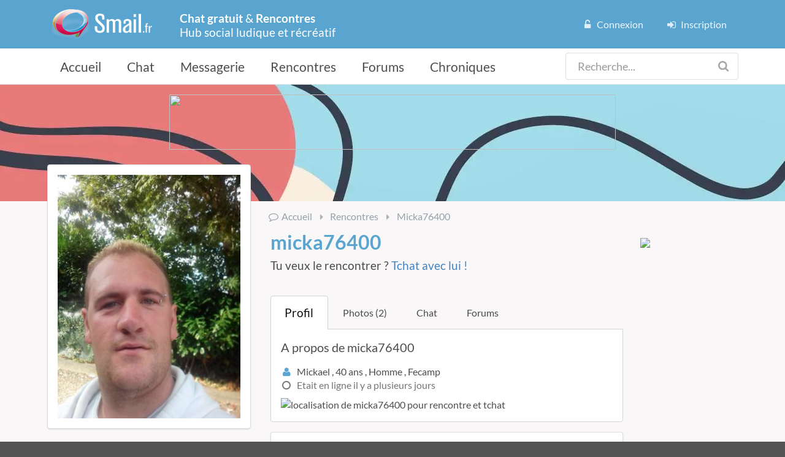

--- FILE ---
content_type: text/html; charset=UTF-8
request_url: https://www.smail.fr/profil/micka76400
body_size: 8601
content:
<!DOCTYPE html>
<html lang="fr">
	<head>
		<meta charset="UTF-8"/>
		<meta name="language" content="fr">
		<meta http-equiv="X-UA-Compatible" content="IE=edge">
		<meta name="viewport" content="width=device-width, initial-scale=1.0"/>

		<title>Rencontre et tchat avec mickael, alias micka76400, 40 ans, à la recherche de rencontres gratuites plutôt amoureuse sur fécamp.</title>

		<meta name="description" content="bonjour je suis gentil calme"/>
		<meta name="keywords" content="site de rencontre gratuit, chat gratuit, chat rencontre, tchat gratuit, rencontre gratuit"/>
		<meta name="author" content="Smail, le site de rencontre et chat gratuit">

							<meta name="robots" content="index, follow"/>
		

		<meta name="classification" content="chat gratuit, site de rencontre gratuit, tchat gratuit, rencontre gratuit, rencontres"/>

		
		<meta property="og:title" content="Rencontre et tchat avec mickael, alias micka76400, 40 ans, à la recherche de rencontres gratuites plutôt amoureuse sur fécamp."/>
		<meta property="og:description" content="bonjour je suis gentil calme"/>
		<meta property="og:image" content="/bundles/core/images/logo.jpg?s59"/>
		<meta property="og:url" content="https://www.smail.fr/profil/micka76400">
		<meta property="og:type" content="website">

		<meta name="twitter:card" content="/bundles/core/images/logo.jpg?s59">
		<meta name="twitter:title" content="Rencontre et tchat avec mickael, alias micka76400, 40 ans, à la recherche de rencontres gratuites plutôt amoureuse sur fécamp.">
		<meta name="twitter:description" content="bonjour je suis gentil calme">
		<meta name="twitter:image" content="/bundles/core/images/logo.jpg?s59">

		<meta name="type" content="chat, dating">
		<meta name="category" content="Chat, Rencontres">

		<link rel="icon" type="image/x-icon" href="/favicon.ico?s59"/>
		<link rel="shortcut icon" href="/favicon.ico?s59" type="image/x-icon">

		<link rel="canonical" href="https://www.smail.fr/profil/micka76400"/> 
		<!-- Préchargement DNS -->
		<link rel="dns-prefetch" href="//pagead2.googlesyndication.com">
		<link rel="dns-prefetch" href="//fonts.googleapis.com">
		<link
		rel="dns-prefetch" href="//ajax.googleapis.com">

		<!-- Préconnecter aux Google Fonts -->
		<link rel="preconnect" href="https://fonts.googleapis.com">
		<link
		rel="preconnect" href="https://fonts.gstatic.com" crossorigin>

		<!-- Préchargement des polices Google Fonts -->
		<link rel="preload" href="https://fonts.googleapis.com/css?family=Lato:400,700,400italic,700italic&display=swap&subset=latin" as="style" onload="this.onload=null;this.rel='stylesheet'">
		<noscript><link rel="stylesheet" href="https://fonts.googleapis.com/css?family=Lato:400,700,400italic,700italic&display=swap&subset=latin"></noscript>

		    	
						<link rel="stylesheet" href="/core.min.css?s59" type="text/css"/>
			
						<link rel="stylesheet" href="/cards.min.css?s59" type="text/css"/>
			
		
		<link rel="stylesheet" href="/css/e157b3c.css?s59"/>
	
        <link rel="stylesheet" href="/css/69fe008.css?s59" type="text/css" />
    

	</head>
	<body>

		
		<!-- sidebar main menu -->
		<div class="ui right main sidebar">

			<div class="user section">

				
				<div
					class="ui vertical fluid inverted menu user" >
					<!-- begin user -->
											<a class="ui button item" href="/login">
							Connexion
						</a>
						<a class="ui button item" href="/inscription/">
							Inscription
						</a>
										<!-- end user -->
				</div>
			</div>

			<div class="ui vertical inverted fluid main menu">

				<a title="site de rencontre gratuit" class="item " href="/">Accueil</a>
				<a title="chat gratuit" class="item " href="https://www.smail.fr/chat/">Chat</a>
				<a title="messagerie privée" class="message counter item " href="/messagerie/">
					Messagerie
									</a>
				<a title="site de rencontre gratuit" class="item " href="/rencontre">Rencontres</a>

				<a title="forums gratuit" class="forum counter item " href="/forums/">
					Forums
									</a>

				<a title="Articles et récits sur le tchat et la rencontre" class="item " href="/dossiers">
					Chroniques
				</a>
			</div>
		</div>


		<!-- header -->
		<header
			id="header">

			<!-- begin desktop -->
			<div class="row">
				<div class="ui top fluid menu blue borderless inverted">
					<div class="ui container">
						<a href="https://www.smail.fr/" title="Chat gratuit et site de rencontre gratuit">
							<img src="/bundles/core/images/logo.png?s59" alt="Chat gratuit et site de rencontre gratuit" class="ui  image" id="logo"/>
						</a>

						<span class="slogan">
							<strong>Chat gratuit</strong>
							&amp;
							<strong>Rencontres</strong><br/>
							<span>Hub social ludique et récréatif</span>
						</span>

						<div class="right menu desktop">

							<a class="item link main mobile only">
								<i class="sidebar icon"></i>
								Menu</a>

															<a id="login" class="ui item mobile hidden" href="/login">
									<i class="ui icon unlock alternate"></i>
									Connexion
								</a>
								<div class="ui flowing popup transition hidden">
									


<div id="login-box">


	<div style="margin: 0px auto; max-width: 320px">

		<form class="ui large form" action="/login_check" method="post" novalidate="novalidate">


							<input type="hidden" name="_csrf_token" value="0VMDwAP8HoPDJZ1bLZiXs8DFJ9lL0ERJJHzMs8he3Ns"/>
			
			
									<div class="ui center aligned header">Mon compte</div>
				

				<div class="field ">
										<!-- <label for="username">Nom d&#039;utilisateur</label> -->
					<div class="ui left icon input">
						<i class="user icon"></i>
						<input type="text" id="username" name="_username" value="" required="required" placeholder="Nom d&#039;utilisateur"/>
					</div>
				</div>
				<div
					class="field ">
					<!-- <label for="password">Mot de passe</label> -->
					<div class="ui left icon input">
						<i class="lock icon"></i>
						<input type="password" id="password" name="_password" required="required" placeholder="Mot de passe"/>
					</div>
				</div>


				<div class="field center aligned">
					<div class="ui slider primary checkbox">
						<input type="checkbox" name="_remember_me" value="on" checked="checked"/>
						<label>Rester connecté</label>
					</div>
				</div>

				<button type="submit" id="_submit" name="_submit" class="ui fluid primary large submit button">
					<i class="icon sign in"></i>
					Connexion
				</button>


				<div style="margin-top: 20px" class="ui horizontal divider ">
					Mot de passe perdu ?
				</div>
				<p class="center aligned">
					<a class="black" href="/resetting/request">Récupérer mon mot de passe</a>
				</p>

				<div class="ui horizontal divider ">
					Pas de compte ?
				</div>
				<p class="center aligned">
					<a class="black" href="/inscription/">S'inscrire</a>
				</p>

						</form>

	</div>
</div>
								</div>
								<a href="/inscription/" class="ui item mobile hidden">
									<i class="ui icon chevron sign in"></i>
									Inscription
								</a>
													</div>
					</div>
				</div>

				<div class="ui large secondary pointing bottom blue fluid menu borderless mobile hidden">
					<div class="ui container">
						<a title="site de rencontre et tchat gratuit" class="item " href="/">Accueil</a>
						<a title="chat gratuit" class="item mobile hidden " href="https://www.smail.fr/chat/">Chat</a>
						<a title="messagerie privée" class="message counter item " href="/messagerie/">
							Messagerie
													</a>

						<a title="site de rencontre gratuit" class="item " href="/rencontre">Rencontres</a>

						<a class="forum counter item " href="/forums/">
							Forums
													</a>

						<a title="Articles et récits sur le tchat et la rencontre" class="item " href="/dossiers">
							Chroniques
						</a>

						<div class="right menu fluid">
							<div class="item" style="padding-right: 0px">
								<div class="ui icon input">
									<input class="search-input" type="text" placeholder="Recherche...">
									<i class="search link icon"></i>
								</div>
							</div>
						</div>
					</div>
				</div>
			</div>
			<div class="ui container">
				<div class="ui category fluid search">
					<div class="results"></div>
				</div>
			</div>
		</header>
		<!-- end header -->


		<!-- begin pusher -->
		<div class="pusher">

			<div id="super-container"> 
    <div class="ui masthead title center aligned vertical segment">

                    <div class="ui container">
                    <!--

    -->

            <iframe src="https://www.smail.fr/728.html?v5" width="728" height="90" marginwidth="0" marginheight="0" vspace="0" hspace="0" allowtransparency="true" scrolling="no" allowfullscreen="true" frameBorder="0">
        </iframe>
    
            </div>
            </div>
    
    
    <div class="ui container page">

        <div class="ui basic segment breadcrumb-container">
            <ul id="wo-breadcrumbs" class="breadcrumb" itemprop="breadcrumb" itemscope itemtype="https://schema.org/BreadcrumbList"><li itemprop="itemListElement" itemscope itemtype="https://schema.org/ListItem"><a href="/" title="site de rencontre gratuit et chat gratuit" itemprop="item"><i class="ui icon comment outline"></i><span itemprop="name">Accueil</span></a><meta itemprop="position" content="1" /><span class="separator"><i class="ui icon caret right"></i></span></li><li itemprop="itemListElement" itemscope itemtype="https://schema.org/ListItem" ><a href="/rencontre" itemprop="item" ><span itemprop="name">Rencontres</span><meta itemprop="position" content="2" /></a><span class='separator'><i class="ui icon caret right"></i></span></li><li itemprop="itemListElement" itemscope itemtype="https://schema.org/ListItem"  ><a href="#" itemprop="item"><span itemprop="name">Micka76400</span><meta itemprop="position" content="3" /></a></li></ul><div style="clear: both"></div>
        </div>

        
            <div class="wrapper x160">
        <div class="content-wrapper">
            <div class="content-wrapper-content">
                
	
	<div class="ui stackable grid profile" itemscope itemtype="https://schema.org/Person">
		<div class="six wide column">
			<div class="ui segment">
				<img src="https://www.smail.fr/media/cache/user_profile/uploads/images/source/u/0d/db/908102.jpg" data-href="/profil/micka76400/images" class="ui fluid image clickable" alt="Photos de micka76400" itemprop="image"/>
			</div>
							<div class="ui basic segment">
					<div class="divided ui grid">
						<div class="two column row">
																														<div class="column">
									<img src="https://www.smail.fr/media/cache/tiny/uploads/images/source/u/0e/23/926576.jpg" data-href="/profil/micka76400/images" class="ui fluid image column clickable" alt="Photos de micka76400" itemprop="image"/>
								</div>
													</div>
					</div>
				</div>
			
			<div class="ui vertical fluid menu">

				
											<a  href="/profil/micka76400/images" class="item">
							<i class="icon orange photo"></i>
							Voir ses photos
						</a>
						<a rel="nofollow" href="/messagerie/compose/micka76400" class="item">
							<i class="icon blue write"></i>
							Ecrire un message
						</a>
						<a href="/chat/" class="item">
							<i class="icon blue comment"></i>
							Chat gratuit
						</a>

						<a rel="nofollow" href="/contacts/add/micka76400" class="item">
							<i class="icon add green user"></i>
							Ajouter à mes contacts
						</a>
						<a rel="nofollow" href="/contacts/blacklist/add/micka76400" class="item">
							<i class="icon remove red user"></i>
							Bloquer ce membre
						</a>
						<a rel="nofollow" href="/contact" class="item">
							<i class="icon shield alternate orange user"></i>
							Signaler ce membre
						</a>
					
					<!--
					                <a href="/contacts/blacklist/add/micka76400" class="item">
					                    <i class="icon user"></i>
					                    Signaler ce profil
					                </a>
					                -->
							</div>

			
				<h3>Suggestions</h3>

				<div class="ui vertical fluid menu">
                                                        <a href="/rencontre/fecamp/departement-de-la-seine-maritime/haute-normandie/france"
           title="Site de rencontre gratuit fécamp et chat gratuit"
           class="item">
            Rencontres et tchat <strong>fécamp</strong>
        </a>
        
                                                                                                                <a href="/rencontre/departement-de-la-seine-maritime/haute-normandie/france"
               title="Site de rencontre gratuit seine-maritime et chat gratuit"
               class="item">
                Rencontres et tchat <strong>seine-maritime</strong>
            </a>
                    
                                                    <a href="/rencontre/haute-normandie/france"
               title="Site de rencontre gratuit haute-normandie et chat gratuit"
               class="item">
                Rencontres et tchat <strong>haute-normandie</strong>
            </a>
                            <a href="/rencontre/france"
           title="Site de rencontre gratuit france et chat gratuit"
           class="item">
            Rencontres et tchat <strong>france</strong>
        </a>
    </div>			
			
			
		</div>
		<div class="ten wide column">

							<h1>
					<span class="gender M">micka76400</span>
					<small>Tu veux
						le						rencontrer ?
						<a href="/chat/" title="Chat gratuit avec micka76400">Tchat avec
							lui							!</a>
					</small>
				</h1>
			
						
			<div class="ui top attached tabular unstackable menu">
				<a href="/profil/micka76400" title="Rencontre et chat gratuit avec micka76400" class="active item">
										<h2>Profil</h2>
				</a>
				<a  href="/profil/micka76400/images" class=" item">
										Photos (2)
				</a>
				<a href="/chat/" class="item" title="Chat gratuit">
					Chat
				</a>
				<a href="/profil/micka76400/posts" class=" item">
										Forums
				</a>
							</div>

			
<div class="ui bottom attached segment">

    <h3>A propos de micka76400</h3>

    <div class="about">

        
        <i class="icon blue user"></i>
        <span class="firstname" itemprop="name">
            Mickael
        </span>
        ,
        <span class="age">
            40 ans
        </span>
        ,
                        <a class="nocolor gender" href="/rencontre/homme" title="Rencontre Homme gratuit">
            Homme
        </a>
                ,
                                                                <a href="/rencontre/fecamp/departement-de-la-seine-maritime/haute-normandie/france"
               title="Site de rencontre gratuit fécamp et chat gratuit"
               class="city nocolor"
               itemprop="addressLocality">
                Fecamp
            </a>
        
                <div class="state offline">
            <i class="icon outline circle"></i> <span>Etait en ligne il y a plusieurs jours</span>
        </div>
        
                                        
                <img alt="localisation de micka76400 pour rencontre et tchat" style="margin-top: 10px;" class="ui fluid image" src="https://static-maps.yandex.ru/1.x/?lang=en_US&amp;size=600,300&amp;l=map&amp;ll=0.37457,49.75787&amp;z=12" />
            </div>
</div>

                    
<div class="ui segment">
    <h3>Apparence physique</h3>

    <table class="ui very basic fluid  celled table">
        <tbody>

                                                <tr>
                    <td class="five wide">
                        Apparence physique
                    </td>
                    <td>
                        <span class="appearance">
                            Très bien
                        </span>
                    </td>
                </tr>
                                                            <tr>
                    <td class="five wide">
                        Taille
                    </td>
                    <td>
                        <span class="size">
                            1m85
                        </span>
                    </td>
                </tr>
                                                            <tr>
                    <td class="five wide">
                        Poids
                    </td>
                    <td>
                        <span class="weight">
                            Enrobé(e)
                        </span>
                    </td>
                </tr>
                                                            <tr>
                    <td class="five wide">
                        Peau
                    </td>
                    <td>
                        <span class="skin">
                            Claire ou très claire
                        </span>
                    </td>
                </tr>
                                                            <tr>
                    <td class="five wide">
                        Cheveux
                    </td>
                    <td>
                        <span class="hair">
                            Bruns
                        </span>
                    </td>
                </tr>
                                                            <tr>
                    <td class="five wide">
                        Cheveux (longueur)
                    </td>
                    <td>
                        <span class="hair_length">
                            Courts
                        </span>
                    </td>
                </tr>
                                                            <tr>
                    <td class="five wide">
                        Cheveux (style)
                    </td>
                    <td>
                        <span class="hair_style">
                            Raides
                        </span>
                    </td>
                </tr>
                                                            <tr>
                    <td class="five wide">
                        Yeux
                    </td>
                    <td>
                        <span class="eyes">
                            Bleus
                        </span>
                    </td>
                </tr>
                                                            <tr>
                    <td class="five wide">
                        Tatouage(s)
                    </td>
                    <td>
                        <span class="tatoo">
                            Un jour peut-être
                        </span>
                    </td>
                </tr>
                                                            <tr>
                    <td class="five wide">
                        Piercing(s)
                    </td>
                    <td>
                        <span class="piercing">
                            Un jour peut-être
                        </span>
                    </td>
                </tr>
                            </tbody>
    </table>
</div>



<div class="ui segment">

    <h3>Mode de vie</h3>

    <table class="ui very basic fluid  celled table">
        <tbody>
                        <tr>
                <td class="five wide">
                    Sports
                </td>
                <td>
                    <span class="sports">
                                                    VTT                                            </span>
                </td>
            </tr>
                                        <tr>
                    <td class="five wide">
                        Centre(s) d&#039;intéret
                    </td>
                    <td>
                        <span class="hobbies">
                                                            Jardinage                                                    </span>
                    </td>
                </tr>
                                        <tr>
                    <td class="five wide">
                        Fume
                    </td>
                    <td>
                        <span class="smoker">
                            Non
                        </span>
                    </td>
                </tr>
                                        <tr>
                    <td class="five wide">
                        Alcool
                    </td>
                    <td>
                        <span class="alcool">
                            Occasionnel
                        </span>
                    </td>
                </tr>
                    </tbody>
    </table>
</div>


                    
<div class="ui segment">
    <h3>Pour en savoir plus</h3>
    <table class="ui very basic fluid  celled table">
        <tbody>

            
                                                                <tr>
                        <td class="five wide">
                            Scolarité
                        </td>
                        <td>
                            <span class="education">
                                Brevet
                            </span>
                        </td>
                    </tr>
                                                                                <tr>
                        <td class="five wide">
                            Situation
                        </td>
                        <td>
                            <span class="status">
                                Célibataire
                            </span>
                        </td>
                    </tr>
                                                                                <tr>
                        <td class="five wide">
                            Enfant(s)
                        </td>
                        <td>
                            <span class="has_child">
                                Aucun
                            </span>
                        </td>
                    </tr>
                                                                                <tr>
                        <td class="five wide">
                            Désire un/des enfant(s)
                        </td>
                        <td>
                            <span class="want_child">
                                Oui
                            </span>
                        </td>
                    </tr>
                                                                                <tr>
                        <td class="five wide">
                            Animal(aux)
                        </td>
                        <td>
                            <span class="has_animal">
                                Oui
                            </span>
                        </td>
                    </tr>
                                                                                <tr>
                        <td class="five wide">
                            Désire un/des animal(aux)
                        </td>
                        <td>
                            <span class="want_animal">
                                Oui
                            </span>
                        </td>
                    </tr>
                                                                                <tr>
                        <td class="five wide">
                            Vis-tu seul(e) ?
                        </td>
                        <td>
                            <span class="live_alone">
                                Oui
                            </span>
                        </td>
                    </tr>
                                                                                <tr>
                        <td class="five wide">
                            Recherche
                        </td>
                        <td>
                            <span class="look_for">
                                Une femme
                            </span>
                        </td>
                    </tr>
                                                                                <tr>
                        <td class="five wide">
                            Relation
                        </td>
                        <td>
                            <span class="relationship">
                                Amoureuse
                            </span>
                        </td>
                    </tr>
                                                                                <tr>
                        <td class="five wide">
                            Orientation
                        </td>
                        <td>
                            <span class="orientation">
                                Hétérosexuel(le)
                            </span>
                        </td>
                    </tr>
                                                <tr>
                <td class="five wide">
                    Trait(s) de caractère
                </td>
                <td>
                    <span class="personalities">
                                                    Doux,                                                    Énergique,                                                    Fidèle,                                                    Fou,                                                    Gentil,                                                    Joueur                                            </span>
                </td>
            </tr>
                            <tr>
                <td class="five wide">
                    Signe astrologique
                </td>
                <td>
                    <span class="astrological_sign">
                        Vierge
                    </span>
                </td>
            </tr>
                </tbody>
    </table>
</div>

<div class="ui segment">
    <h2>Description</h2>
    <p class="description">
        bonjour je suis gentil calme
    </p>
</div>

    <h2>A rencontrer à proximité</h2>
    <p>Découvre les profils similaires à proximité susceptibles de t'intéresser !</p>
    <div class="jcarousel-wrapper">
    <div class="jcarousel">
        <ul class="ui users-zoom">
                            <li class="center aligned" itemscope itemtype="https://schema.org/Person">
                                                            <img src="https://www.smail.fr/media/cache/small/bundles/core/images/default.jpg"
                         data-src="https://www.smail.fr/media/cache/small/uploads/images/source/u/11/dd/1170876.jpg"
                         alt="timide78"
                         itemprop="image"
                         data-href="/profil/timide78"
                         class="ui medium circular clickable lazyload overable image gender M" />
                    <div class="informations">
                        <a href="/profil/timide78"
                           itemprop="name"
                           title="rencontre et tchat avec timide78"
                           class="gender M">timide78</a>
                        47,                             Rouen
                                            </div>
                </li>
                            <li class="center aligned" itemscope itemtype="https://schema.org/Person">
                                                            <img src="https://www.smail.fr/media/cache/small/bundles/core/images/default.jpg"
                         data-src="https://www.smail.fr/media/cache/small/uploads/images/source/u/18/44/1590452.jpg"
                         alt="louiscool"
                         itemprop="image"
                         data-href="/profil/louiscool"
                         class="ui medium circular clickable lazyload overable image gender M" />
                    <div class="informations">
                        <a href="/profil/louiscool"
                           itemprop="name"
                           title="rencontre et tchat avec louiscool"
                           class="gender M">louiscool</a>
                        41,                             Dieppe
                                            </div>
                </li>
                            <li class="center aligned" itemscope itemtype="https://schema.org/Person">
                                                            <img src="https://www.smail.fr/media/cache/small/bundles/core/images/default.jpg"
                         data-src="https://www.smail.fr/media/cache/small/bundles/user/images/profile-M.png"
                         alt="victorhein"
                         itemprop="image"
                         data-href="/profil/victorhein"
                         class="ui medium circular clickable lazyload overable image gender M" />
                    <div class="informations">
                        <a href="/profil/victorhein"
                           itemprop="name"
                           title="rencontre et tchat avec victorhein"
                           class="gender M">victorhein</a>
                        34,                             Rouen
                                            </div>
                </li>
                            <li class="center aligned" itemscope itemtype="https://schema.org/Person">
                                                            <img src="https://www.smail.fr/media/cache/small/bundles/core/images/default.jpg"
                         data-src="https://www.smail.fr/media/cache/small/bundles/user/images/profile-M.png"
                         alt="locklomara"
                         itemprop="image"
                         data-href="/profil/locklomara"
                         class="ui medium circular clickable lazyload overable image gender M" />
                    <div class="informations">
                        <a href="/profil/locklomara"
                           itemprop="name"
                           title="rencontre et tchat avec locklomara"
                           class="gender M">locklomara</a>
                        44,                             Caen
                                            </div>
                </li>
                            <li class="center aligned" itemscope itemtype="https://schema.org/Person">
                                                            <img src="https://www.smail.fr/media/cache/small/bundles/core/images/default.jpg"
                         data-src="https://www.smail.fr/media/cache/small/uploads/images/source/u/0d/0d/855551.jpg"
                         alt="saxman5"
                         itemprop="image"
                         data-href="/profil/saxman5"
                         class="ui medium circular clickable lazyload overable image gender M" />
                    <div class="informations">
                        <a href="/profil/saxman5"
                           itemprop="name"
                           title="rencontre et tchat avec saxman5"
                           class="gender M">saxman5</a>
                        48,                             Dieppe
                                            </div>
                </li>
                            <li class="center aligned" itemscope itemtype="https://schema.org/Person">
                                                            <img src="https://www.smail.fr/media/cache/small/bundles/core/images/default.jpg"
                         data-src="https://www.smail.fr/media/cache/small/bundles/user/images/profile-M.png"
                         alt="jonathandsh"
                         itemprop="image"
                         data-href="/profil/jonathandsh"
                         class="ui medium circular clickable lazyload overable image gender M" />
                    <div class="informations">
                        <a href="/profil/jonathandsh"
                           itemprop="name"
                           title="rencontre et tchat avec jonathandsh"
                           class="gender M">jonathandsh</a>
                        31,                             Bolbec
                                            </div>
                </li>
                            <li class="center aligned" itemscope itemtype="https://schema.org/Person">
                                                            <img src="https://www.smail.fr/media/cache/small/bundles/core/images/default.jpg"
                         data-src="https://www.smail.fr/media/cache/small/uploads/images/source/u/16/e1/1499642.jpg"
                         alt="thierryl76"
                         itemprop="image"
                         data-href="/profil/thierryl76"
                         class="ui medium circular clickable lazyload overable image gender M" />
                    <div class="informations">
                        <a href="/profil/thierryl76"
                           itemprop="name"
                           title="rencontre et tchat avec thierryl76"
                           class="gender M">thierryl76</a>
                        49,                             Rouen
                                            </div>
                </li>
                            <li class="center aligned" itemscope itemtype="https://schema.org/Person">
                                                            <img src="https://www.smail.fr/media/cache/small/bundles/core/images/default.jpg"
                         data-src="https://www.smail.fr/media/cache/small/uploads/images/source/u/12/a7/1222449.jpg"
                         alt="alviss"
                         itemprop="image"
                         data-href="/profil/alviss"
                         class="ui medium circular clickable lazyload overable image gender M" />
                    <div class="informations">
                        <a href="/profil/alviss"
                           itemprop="name"
                           title="rencontre et tchat avec alviss"
                           class="gender M">alviss</a>
                        39,                             Lisieux
                                            </div>
                </li>
                            <li class="center aligned" itemscope itemtype="https://schema.org/Person">
                                                            <img src="https://www.smail.fr/media/cache/small/bundles/core/images/default.jpg"
                         data-src="https://www.smail.fr/media/cache/small/uploads/images/source/u/14/93/1348478.jpg"
                         alt="damien14540"
                         itemprop="image"
                         data-href="/profil/damien14540"
                         class="ui medium circular clickable lazyload overable image gender M" />
                    <div class="informations">
                        <a href="/profil/damien14540"
                           itemprop="name"
                           title="rencontre et tchat avec damien14540"
                           class="gender M">damien14540</a>
                        43,                             Garcelles-Secqueville
                                            </div>
                </li>
                            <li class="center aligned" itemscope itemtype="https://schema.org/Person">
                                                            <img src="https://www.smail.fr/media/cache/small/bundles/core/images/default.jpg"
                         data-src="https://www.smail.fr/media/cache/small/bundles/user/images/profile-M.png"
                         alt="mystiiiday"
                         itemprop="image"
                         data-href="/profil/mystiiiday"
                         class="ui medium circular clickable lazyload overable image gender M" />
                    <div class="informations">
                        <a href="/profil/mystiiiday"
                           itemprop="name"
                           title="rencontre et tchat avec mystiiiday"
                           class="gender M">mystiiiday</a>
                        24,                             Caen
                                            </div>
                </li>
                            <li class="center aligned" itemscope itemtype="https://schema.org/Person">
                                                            <img src="https://www.smail.fr/media/cache/small/bundles/core/images/default.jpg"
                         data-src="https://www.smail.fr/media/cache/small/uploads/images/source/u/14/75/1340698.jpg"
                         alt="batailled"
                         itemprop="image"
                         data-href="/profil/batailled"
                         class="ui medium circular clickable lazyload overable image gender M" />
                    <div class="informations">
                        <a href="/profil/batailled"
                           itemprop="name"
                           title="rencontre et tchat avec batailled"
                           class="gender M">batailled</a>
                        45,                             Caen
                                            </div>
                </li>
                            <li class="center aligned" itemscope itemtype="https://schema.org/Person">
                                                            <img src="https://www.smail.fr/media/cache/small/bundles/core/images/default.jpg"
                         data-src="https://www.smail.fr/media/cache/small/bundles/user/images/profile-M.png"
                         alt="jeremyfekir14"
                         itemprop="image"
                         data-href="/profil/jeremyfekir14"
                         class="ui medium circular clickable lazyload overable image gender M" />
                    <div class="informations">
                        <a href="/profil/jeremyfekir14"
                           itemprop="name"
                           title="rencontre et tchat avec jeremyfekir14"
                           class="gender M">jeremyfekir14</a>
                        28,                             Lisieux
                                            </div>
                </li>
                    </ul>
    </div>
    <a href="#" class="jcarousel-control-prev">
        <i class="angle left icon"></i>
    </a>
    <a href="#" class="jcarousel-control-next">
        <i class="angle right icon"></i>
    </a>
</div>


		</div>
	</div>

            </div>
        </div>
        <div class="wrapper-sidebar">
                            
    
    <p>
    <script>
        document.write('<a rel="nofollow" target="_blank" href="https://k.incontro-veloce.com/?abc=523e1ef37d5df776&xa=n&acme=wid.83836&media=display" target="_blank"><img src="https://s.opforpro.com/shared/banners/9706_fr-r1600692652.gif" border="0" style="margin: 10px 0px 20px" /></a>');
    </script>
    </p>

    <!--
    <iframe src="https://www.smail.fr/160.html?v4" width="160" height="600" marginwidth="0" marginheight="0" vspace="0" hspace="0" allowtransparency="true" scrolling="no" allowfullscreen="true" frameBorder="0">
    </iframe>
    -->
                        <br />
            <div class="contextual-content">
                            </div>
        </div>
    </div>

    <div style="clear: both"></div>



        <div style="clear: both"></div>

    </div>
				</div>

				<footer class="ui inverted footer segment">
					<div class="top"></div>
					<div class="ui container">
						<div class="ui stackable inverted grid mobile reversed">
							<div class="ten wide column">
								<div>
									<h2>Découvre des
										<a title="rencontre hommes" href="https://www.smail.fr/rencontre/homme/cherche/femme">hommes</a>
										et des
										<a title="rencontre femmes" href="https://www.smail.fr/rencontre/femme/cherche/homme">femmes</a>
										pour
										<a title="chat gratuit" href="https://www.smail.fr/chat/">
											<b>chat</b>
										</a>,
										<a title="tchat rencontre" href="https://www.smail.fr/">
											<b>rencontres</b>
										</a>,
										<a title="forums gratuit" href="https://www.smail.fr/forums/">dialogue</a>,
										<a title="ou sortir : sorties" href="https://www.smail.fr/sorties">sorties</a>,
										<a title="rencontre amour" href="https://www.smail.fr/rencontre/amoureuse">amour</a>
										ou
										<a title="rencontre amitié" href="https://www.smail.fr/rencontre/amicale">amitié</a>.</h2>
									<div class="ui doubling stackable grid">
										<div
											class="five wide column">
																						<h3>Par région</h3>
<div class="ui inverted link list">
            <a class="item" title="Chat gratuit et rencontre gratuit Île-de-France" href="https://www.smail.fr/rencontre/ile-de-france/france">Île-de-France</a>
            <a class="item" title="Chat gratuit et rencontre gratuit Rhône-Alpes" href="https://www.smail.fr/rencontre/rhone-alpes/france">Rhône-Alpes</a>
            <a class="item" title="Chat gratuit et rencontre gratuit Provence-Alpes-Côte d&#039;Azur" href="https://www.smail.fr/rencontre/provence-alpes-cote-d-azur/france">Provence-Alpes-Côte d&#039;Azur</a>
            <a class="item" title="Chat gratuit et rencontre gratuit Nord-Pas-de-Calais" href="https://www.smail.fr/rencontre/nord-pas-de-calais/france">Nord-Pas-de-Calais</a>
            <a class="item" title="Chat gratuit et rencontre gratuit Pays de la Loire" href="https://www.smail.fr/rencontre/pays-de-la-loire/france">Pays de la Loire</a>
            <a class="item" title="Chat gratuit et rencontre gratuit Aquitaine" href="https://www.smail.fr/rencontre/aquitaine/france">Aquitaine</a>
            <a class="item" title="Chat gratuit et rencontre gratuit Bretagne" href="https://www.smail.fr/rencontre/bretagne/france">Bretagne</a>
            <a class="item" title="Chat gratuit et rencontre gratuit Midi-Pyrénées" href="https://www.smail.fr/rencontre/midi-pyrenees/france">Midi-Pyrénées</a>
            <a class="item" title="Chat gratuit et rencontre gratuit Languedoc-Roussillon" href="https://www.smail.fr/rencontre/languedoc-roussillon/france">Languedoc-Roussillon</a>
            <a class="item" title="Chat gratuit et rencontre gratuit Centre" href="https://www.smail.fr/rencontre/centre-1/france">Centre</a>
            <a class="item" title="Chat gratuit et rencontre gratuit Lorraine" href="https://www.smail.fr/rencontre/lorraine/france">Lorraine</a>
            <a class="item" title="Chat gratuit et rencontre gratuit Picardie" href="https://www.smail.fr/rencontre/picardie/france">Picardie</a>
            <a class="item" title="Chat gratuit et rencontre gratuit Alsace" href="https://www.smail.fr/rencontre/alsace/france">Alsace</a>
            <a class="item" title="Chat gratuit et rencontre gratuit Haute-Normandie" href="https://www.smail.fr/rencontre/haute-normandie/france">Haute-Normandie</a>
            <a class="item" title="Chat gratuit et rencontre gratuit Poitou-Charentes" href="https://www.smail.fr/rencontre/poitou-charentes/france">Poitou-Charentes</a>
            <a class="item" title="Chat gratuit et rencontre gratuit Bourgogne" href="https://www.smail.fr/rencontre/bourgogne/france">Bourgogne</a>
            <a class="item" title="Chat gratuit et rencontre gratuit Basse-Normandie" href="https://www.smail.fr/rencontre/basse-normandie/france">Basse-Normandie</a>
            <a class="item" title="Chat gratuit et rencontre gratuit Champagne-Ardenne" href="https://www.smail.fr/rencontre/champagne-ardenne/france">Champagne-Ardenne</a>
            <a class="item" title="Chat gratuit et rencontre gratuit Auvergne" href="https://www.smail.fr/rencontre/auvergne/france">Auvergne</a>
            <a class="item" title="Chat gratuit et rencontre gratuit Franche-Comté" href="https://www.smail.fr/rencontre/franche-comte/france">Franche-Comté</a>
            <a class="item" title="Chat gratuit et rencontre gratuit Limousin" href="https://www.smail.fr/rencontre/limousin/france">Limousin</a>
            <a class="item" title="Chat gratuit et rencontre gratuit Corse" href="https://www.smail.fr/rencontre/corse/france">Corse</a>
    </div>
										</div>
										<div class="five wide column">
											<h3>Par département</h3>
<div class="ui inverted link list">
            <a class="item" title="Chat gratuit et rencontre gratuit Nord" href="https://www.smail.fr/rencontre/departement-du-nord/nord-pas-de-calais/france">Nord</a>
            <a class="item" title="Chat gratuit et rencontre gratuit Paris" href="https://www.smail.fr/rencontre/paris/ile-de-france/france">Paris</a>
            <a class="item" title="Chat gratuit et rencontre gratuit Bouches-du-Rhône" href="https://www.smail.fr/rencontre/departement-des-bouches-du-rhone/provence-alpes-cote-d-azur/france">Bouches-du-Rhône</a>
            <a class="item" title="Chat gratuit et rencontre gratuit Rhône" href="https://www.smail.fr/rencontre/departement-du-rhone/rhone-alpes/france">Rhône</a>
            <a class="item" title="Chat gratuit et rencontre gratuit Hauts-de-Seine" href="https://www.smail.fr/rencontre/departement-des-hauts-de-seine/ile-de-france/france">Hauts-de-Seine</a>
            <a class="item" title="Chat gratuit et rencontre gratuit Seine-Saint-Denis" href="https://www.smail.fr/rencontre/departement-de-seine-saint-denis/ile-de-france/france">Seine-Saint-Denis</a>
            <a class="item" title="Chat gratuit et rencontre gratuit Pas-de-Calais" href="https://www.smail.fr/rencontre/departement-du-pas-de-calais/nord-pas-de-calais/france">Pas-de-Calais</a>
            <a class="item" title="Chat gratuit et rencontre gratuit Gironde" href="https://www.smail.fr/rencontre/departement-de-la-gironde/aquitaine/france">Gironde</a>
            <a class="item" title="Chat gratuit et rencontre gratuit Yvelines" href="https://www.smail.fr/rencontre/departement-des-yvelines/ile-de-france/france">Yvelines</a>
            <a class="item" title="Chat gratuit et rencontre gratuit Seine-et-Marne" href="https://www.smail.fr/rencontre/departement-de-seine-et-marne/ile-de-france/france">Seine-et-Marne</a>
    </div>
											<h3>Par ville</h3>
<div class="ui inverted link list">
                    <a class="item" title="Chat gratuit et rencontre gratuit Paris" href="https://www.smail.fr/rencontre/paris/paris/ile-de-france/france">Paris</a>
                            <a class="item" title="Chat gratuit et rencontre gratuit Marseille" href="https://www.smail.fr/rencontre/marseille/departement-des-bouches-du-rhone/provence-alpes-cote-d-azur/france">Marseille</a>
                            <a class="item" title="Chat gratuit et rencontre gratuit Lyon" href="https://www.smail.fr/rencontre/lyon/departement-du-rhone/rhone-alpes/france">Lyon</a>
                            <a class="item" title="Chat gratuit et rencontre gratuit Toulouse" href="https://www.smail.fr/rencontre/toulouse/departement-de-la-haute-garonne/midi-pyrenees/france">Toulouse</a>
                            <a class="item" title="Chat gratuit et rencontre gratuit Nice" href="https://www.smail.fr/rencontre/nice/departement-des-alpes-maritimes/provence-alpes-cote-d-azur/france">Nice</a>
                            <a class="item" title="Chat gratuit et rencontre gratuit Nantes" href="https://www.smail.fr/rencontre/nantes/departement-de-la-loire-atlantique/pays-de-la-loire/france">Nantes</a>
                            <a class="item" title="Chat gratuit et rencontre gratuit Strasbourg" href="https://www.smail.fr/rencontre/strasbourg/departement-du-bas-rhin/alsace/france">Strasbourg</a>
                            <a class="item" title="Chat gratuit et rencontre gratuit Montpellier" href="https://www.smail.fr/rencontre/montpellier/departement-de-l-herault/languedoc-roussillon/france">Montpellier</a>
                            <a class="item" title="Chat gratuit et rencontre gratuit Bordeaux" href="https://www.smail.fr/rencontre/bordeaux/departement-de-la-gironde/aquitaine/france">Bordeaux</a>
                            <a class="item" title="Chat gratuit et rencontre gratuit Lille" href="https://www.smail.fr/rencontre/lille/departement-du-nord/nord-pas-de-calais/france">Lille</a>
            </div>
										</div>
										<div class="six wide column">


											<h3>Rencontre gratuite</h3>
											<div class="ui inverted link list">
												<a class="item" title="Homme cherche femme" href="https://www.smail.fr/rencontre/homme/cherche/femme">Homme cherche femme</a>
												<a class="item" title="Femme cherche homme" href="https://www.smail.fr/rencontre/femme/cherche/homme">Femme cherche homme</a>
												<a class="item" title="Homme cherche homme" href="https://www.smail.fr/rencontre/homme/cherche/homme">Homme cherche homme</a>
												<a class="item" title="Femme cherche femme" href="https://www.smail.fr/rencontre/femme/cherche/femme">Femme cherche femme</a>

												<br/>
												<a class="item" title="Rencontre amoureuse" href="https://www.smail.fr/rencontre/amoureuse">Rencontre amoureuse</a>
												<a class="item" title="Rencontre amicale" href="https://www.smail.fr/rencontre/amicale">Rencontre amicale</a>
												<a class="item" title="Rencontre virtuelle" href="https://www.smail.fr/rencontre/virtuelle">Rencontre virtuelle</a>
												<a class="item" title="Rencontre coquine" href="https://www.smail.fr/rencontre/coquine/discrete">Rencontre coquine</a>
												<br/>
												<a class="item" title="Rencontre célibataire" href="https://www.smail.fr/rencontre/celibataires">Rencontre célibataire</a>
												<a class="item" title="Rencontre couple" href="https://www.smail.fr/rencontre/couples">Rencontre couple</a>
												<br/>
												<a class="item" title="Rencontre gratuite homosexuelle" href="https://www.smail.fr/rencontre/homosexuels">Rencontre homosexuelle</a>
												<a class="item" title="Rencontre gratuite gay" href="https://www.smail.fr/rencontre/homosexuels/gay">Rencontre gay</a>
												<a class="item" title="Rencontre gratuite lesbienne" href="https://www.smail.fr/rencontre/homosexuels/lesbienne">Rencontre lesbienne</a>
												<br/>
												<a class="item" title="Communauté d'aquariophiles, rencontre des aquariophiles" href="https://www.fishfish.fr">Rencontre aquariophile</a>
												<a class="item" title="Forum aquariophilie aquarium" href="https://www.fishfish.fr/publication">Forum aquariophilie</a>
												<br/>
												<a class="item" title="Site de rencontre gratuit" href="https://www.smail.fr">Site de rencontre gratuit</a>
												<a class="item" title="tchat gratuit sans inscription" href="https://www.smail.fr/chat/tchat-sans-inscription">Tchat gratuit sans inscription</a>
												<a class="item" title="Caramail tchat le chat" href="https://www.smail.fr/chat/caramail">Caramail Tchat</a>
												<a class="item" title="coco chat" href="https://www.smail.fr/dossiers/fermeture-de-coco-chat-le-chat-gratuit-coco-nest-plus-accessible">Coco chat</a>
											</div>
										</div>
									</div>
								</div>
							</div>
							<div class="six wide column">
								<h2>
									<a title="t'chat gratuit" href="https://www.smail.fr/chat/">
										<strong>Chat gratuit</strong>
									</a>,
									<a title="rencontre gratuit" href="https://www.smail.fr/">
										<strong>Rencontre</strong>
									</a>,
									<a title="sorties : ou sortir" href="https://www.smail.fr/sorties">Sorties</a>
									et
									<a title="forums, discussions" href="https://www.smail.fr/forums/">Forums</a>
									100%
									<strong>gratuit</strong>
									!</h2>

								<div class="ui stackable grid">
									<div class="column">
										<h3>Liens utiles</h3>

										<div class="ui inverted link list">
											<a class="item" href="/inscription/">Inscription à Smail.fr</a>
											<a class="item" href="/about">A propos</a>
											<a class="item" href="/contact">Contacte-nous</a>
											<a class="item" href="/privacy">Politique de confidentialité</a>
											<a class="item" href="/cookies">Politique d'utilisation des cookies</a>
											<a class="item" href="/terms">Conditions générales d'utilisation</a>
										</div>


										<p>Smail est un chat gratuit (ou tchat gratuit ;)), un site de rencontre gratuit, en bref, un réseau social où tu peux faire plein de belles rencontres gratuitement, en
											<a title="Rencontre gratuit en France" href="https://www.smail.fr/rencontre/france">France</a>
											(<a title="Rencontre gratuit en Guadeloupe" href="https://www.smail.fr/rencontre/guadeloupe">Guadeloupe</a>,
											<a title="Rencontre gratuit en Martinique" href="https://www.smail.fr/rencontre/martinique">Martinique</a>,
											<a title="Rencontre gratuit à la Réunion" href="https://www.smail.fr/rencontre/reunion">La Réunion</a>, ...), en
											<a title="Rencontre gratuit en Belgique" href="https://www.smail.fr/rencontre/belgique">Belgique</a>, en
											<a title="Rencontre gratuit en Suisse" href="https://www.smail.fr/rencontre/suisse">Suisse</a>, en
											<a title="Rencontre gratuit en Algérie" href="https://www.smail.fr/rencontre/algerie">Algérie</a>, au
											<a title="Rencontre gratuit au Maroc" href="https://www.smail.fr/rencontre/maroc">Maroc</a>, au
											<a title="Rencontre gratuit au Québec Canada" href="https://www.smail.fr/rencontre/canada">Canada</a>, et partout dans le monde !</p>
										<h2>Rejoins-nous sur les réseaux</h2>

										<a href="https://www.facebook.com/smail.fr" class="ui small facebook button">
											<i class="facebook icon"></i>
											Facebook
										</a>

									</div>
								</div>
							</div>
						</div>

						<div class="ui inverted section divider"></div>

						<img src="/bundles/core/images/logo.light.png?s59" alt="site de rencontre gratuit, chat gratuit" class="ui centered small image"/>
						<br/>
						<div class="center aligned">
							Réseau social francophone par le tchat
							<br/>
							<strong>Chat gratuit &amp; Site de rencontre gratuit</strong>
							<br/>
							&copy;
							2026
							- Tous droits réservés
						</div>
					</div>
				</footer>

			</div>
			<!-- end pusher -->

			<script src="//ajax.googleapis.com/ajax/libs/jquery/1.11.2/jquery.min.js"></script>
			<script src="/bundles/fosjsrouting/js/router.js?s59"></script>
			<script src="/js/routing?callback=fos.Router.setData"></script>


			    									<script src="/core.min.js?s59"></script>
							
		<script src="/js/bb41730.js?s59"></script>
	
        <script src="/homepage.dependencies.min.js?s59"></script>
    
			
			
			

					</body>
	</html>


--- FILE ---
content_type: text/html
request_url: https://www.smail.fr/728.html?v5
body_size: 40
content:
<!DOCTYPE html>
<html style="margin:0px; border: 0px;">
	<head>
	<meta name="robots" content="noindex, nofollow" />
	</head>
	<body style="margin: 0px; padding: 0px;">
		<a rel="nofollow sponsored" href="https://k.incontro-veloce.com/?abc=596be04e22a6f932&xa=n&acme=wid.83836&media=display" target="_blank"><img src="https://s.opforpro.com/shared/banners/9711_fr-r1600692653.gif" width="728" height="90" border="0" /></a>
	</body>
</html>


--- FILE ---
content_type: text/css
request_url: https://www.smail.fr/css/69fe008.css?s59
body_size: 88
content:
.jcarousel-wrapper {
  margin: 20px auto;
  position: relative;
}
/** Carousel **/
.jcarousel {
  position: relative;
  overflow: hidden;
  width: 100%;
}
.jcarousel ul {
  width: 20000em;
  position: relative;
  list-style: none;
  margin: 0;
  padding: 0;
}
.jcarousel li {
  width: 200px;
  float: left;
  padding: 14px;
}
.jcarousel img {
  display: block;
  max-width: 100%;
  height: auto !important;
}
/** Carousel Controls **/
.jcarousel-control-prev,
.jcarousel-control-next {
  position: absolute;
  top: 42%;
  margin-top: -15px;
  text-align: center;
  color: white;
  font-size: 80px;
  text-shadow: 0 0 8px rgba(0, 0, 0, 0.1), 0 0 8px rgba(0, 0, 0, 0.1);
}
.jcarousel-control-prev:hover,
.jcarousel-control-next:hover {
  color: white;
  text-shadow: 0 0 8px rgba(0, 0, 0, 0.2), 0 0 8px rgba(0, 0, 0, 0.2);
}
.jcarousel-control-prev {
  left: -60px;
}
.jcarousel-control-next {
  right: -65px;
}


--- FILE ---
content_type: application/javascript
request_url: https://www.smail.fr/homepage.dependencies.min.js?s59
body_size: 5166
content:
/*! jCarousel - v0.3.9 - 2018-07-30
* http://sorgalla.com/jcarousel/
* Copyright (c) 2006-2018 Jan Sorgalla; Licensed MIT */
!function(b){var a=b.jCarousel={};a.version="0.3.9";var c=/^([+\-]=)?(.+)$/;a.parseTarget=function(f){var d=!1,g="object"!=typeof f?c.exec(f):null;return g?(f=parseInt(g[2],10)||0,g[1]&&(d=!0,"-="===g[1]&&(f*=-1))):"object"!=typeof f&&(f=parseInt(f,10)||0),{target:f,relative:d}},a.detectCarousel=function(e){for(var d;e.length>0;){if((d=e.filter("[data-jcarousel]")).length>0){return d}if((d=e.find("[data-jcarousel]")).length>0){return d}e=e.parent()}return null},a.base=function(d){return{version:a.version,_options:{},_element:null,_carousel:null,_init:b.noop,_create:b.noop,_destroy:b.noop,_reload:b.noop,create:function(){return this._element.attr("data-"+d.toLowerCase(),!0).data(d,this),!1===this._trigger("create")?this:(this._create(),this._trigger("createend"),this)},destroy:function(){return !1===this._trigger("destroy")?this:(this._destroy(),this._trigger("destroyend"),this._element.removeData(d).removeAttr("data-"+d.toLowerCase()),this)},reload:function(e){return !1===this._trigger("reload")?this:(e&&this.options(e),this._reload(),this._trigger("reloadend"),this)},element:function(){return this._element},options:function(e,f){if(0===arguments.length){return b.extend({},this._options)}if("string"==typeof e){if(void 0===f){return void 0===this._options[e]?null:this._options[e]}this._options[e]=f}else{this._options=b.extend({},this._options,e)}return this},carousel:function(){return this._carousel||(this._carousel=a.detectCarousel(this.options("carousel")||this._element),this._carousel||b.error('Could not detect carousel for plugin "'+d+'"')),this._carousel},_trigger:function(f,h,g){var k,j=!1;return g=[this].concat(g||[]),(h||this._element).each(function(){k=b.Event((d+":"+f).toLowerCase()),b(this).trigger(k,g),k.isDefaultPrevented()&&(j=!0)}),!j}}},a.plugin=function(d,g){var f=b[d]=function(e,h){this._element=b(e),this.options(h),this._init(),this.create()};return f.fn=f.prototype=b.extend({},a.base(d),g),b.fn[d]=function(h){var j=Array.prototype.slice.call(arguments,1),k=this;return"string"==typeof h?this.each(function(){var e=b(this).data(d);if(!e){return b.error("Cannot call methods on "+d+' prior to initialization; attempted to call method "'+h+'"')}if(!b.isFunction(e[h])||"_"===h.charAt(0)){return b.error('No such method "'+h+'" for '+d+" instance")}var i=e[h].apply(e,j);return i!==e&&void 0!==i?(k=i,!1):void 0}):this.each(function(){var i=b(this).data(d);i instanceof f?i.reload(h):new f(this,h)}),k},f}}(jQuery),function(b,a){var c=b(a),d=function(e){return parseFloat(e)||0};b.jCarousel.plugin("jcarousel",{animating:!1,tail:0,inTail:!1,resizeState:null,resizeTimer:null,lt:null,vertical:!1,rtl:!1,circular:!1,underflow:!1,relative:!1,_options:{list:function(){return this.element().children().eq(0)},items:function(){return this.list().children()},animation:400,transitions:!1,wrap:null,vertical:null,rtl:null,center:!1},_list:null,_items:null,_target:b(),_first:b(),_last:b(),_visible:b(),_fullyvisible:b(),_init:function(){var e=this;return e.resizeState=c.width()+"x"+c.height(),this.onWindowResize=function(){e.resizeTimer&&clearTimeout(e.resizeTimer),e.resizeTimer=setTimeout(function(){var f=c.width()+"x"+c.height();f!==e.resizeState&&(e.resizeState=f,e.reload())},100)},this},_create:function(){this._reload(),c.on("resize.jcarousel",this.onWindowResize)},_destroy:function(){c.off("resize.jcarousel",this.onWindowResize)},_reload:function(){this.vertical=this.options("vertical"),null==this.vertical&&(this.vertical=d(this.list().height())>d(this.list().width())),this.rtl=this.options("rtl"),null==this.rtl&&(this.rtl=function(g){if("rtl"===(""+g.attr("dir")).toLowerCase()){return !0}var h=!1;return g.parents("[dir]").each(function(){if(/rtl/i.test(b(this).attr("dir"))){return h=!0,!1}}),h}(this._element)),this.lt=this.vertical?"top":"left",this.relative="relative"===this.list().css("position"),this._list=null,this._items=null;var e=this.index(this._target)>=0?this._target:this.closest();this.circular="circular"===this.options("wrap"),this.underflow=!1;var f={left:0,top:0};return e.length>0&&(this._prepare(e),this.list().find("[data-jcarousel-clone]").remove(),this._items=null,this.underflow=this._fullyvisible.length>=this.items().length,this.circular=this.circular&&!this.underflow,f[this.lt]=this._position(e)+"px"),this.move(f),this},list:function(){if(null===this._list){var e=this.options("list");this._list=b.isFunction(e)?e.call(this):this._element.find(e)}return this._list},items:function(){if(null===this._items){var e=this.options("items");this._items=(b.isFunction(e)?e.call(this):this.list().find(e)).not("[data-jcarousel-clone]")}return this._items},index:function(e){return this.items().index(e)},closest:function(){var f,g=this,h=this.list().position()[this.lt],k=b(),j=!1,e=this.vertical?"bottom":this.rtl&&!this.relative?"left":"right";return this.rtl&&this.relative&&!this.vertical&&(h+=d(this.list().width())-this.clipping()),this.items().each(function(){if(k=b(this),j){return !1}var i=g.dimension(k);if((h+=i)>=0){if(f=i-d(k.css("margin-"+e)),!(Math.abs(h)-i+f/2<=0)){return !1}j=!0}}),k},target:function(){return this._target},first:function(){return this._first},last:function(){return this._last},visible:function(){return this._visible},fullyvisible:function(){return this._fullyvisible},hasNext:function(){if(!1===this._trigger("hasnext")){return !0}var f=this.options("wrap"),e=this.items().length-1,g=this.options("center")?this._target:this._last;return !!(e>=0&&!this.underflow&&(f&&"first"!==f||this.index(g)<e||this.tail&&!this.inTail))},hasPrev:function(){if(!1===this._trigger("hasprev")){return !0}var e=this.options("wrap");return !!(this.items().length>0&&!this.underflow&&(e&&"last"!==e||this.index(this._first)>0||this.tail&&this.inTail))},clipping:function(){return d(this._element["inner"+(this.vertical?"Height":"Width")]())},dimension:function(e){return d(e["outer"+(this.vertical?"Height":"Width")](!0))},scroll:function(x,H,B){if(this.animating){return this}if(!1===this._trigger("scroll",null,[x,H])){return this}b.isFunction(H)&&(B=H,H=!0);var j=b.jCarousel.parseTarget(x);if(j.relative){var t,q,w,E,y,G,D,A,C=this.items().length-1,F=Math.abs(j.target),k=this.options("wrap");if(j.target>0){var z=this.index(this._last);if(z>=C&&this.tail){this.inTail?"both"===k||"last"===k?this._scroll(0,H,B):b.isFunction(B)&&B.call(this,!1):this._scrollTail(H,B)}else{if(t=this.index(this._target),this.underflow&&t===C&&("circular"===k||"both"===k||"last"===k)||!this.underflow&&z===C&&("both"===k||"last"===k)){this._scroll(0,H,B)}else{if(w=t+F,this.circular&&w>C){for(A=C,y=this.items().get(-1);A++<w;){y=this.items().eq(0),(G=this._visible.index(y)>=0)&&y.after(y.clone(!0).attr("data-jcarousel-clone",!0)),this.list().append(y),G||((D={})[this.lt]=this.dimension(y),this.moveBy(D)),this._items=null}this._scroll(y,H,B)}else{this._scroll(Math.min(w,C),H,B)}}}}else{if(this.inTail){this._scroll(Math.max(this.index(this._first)-F+1,0),H,B)}else{if(q=this.index(this._first),t=this.index(this._target),w=(E=this.underflow?t:q)-F,E<=0&&(this.underflow&&"circular"===k||"both"===k||"first"===k)){this._scroll(C,H,B)}else{if(this.circular&&w<0){for(A=w,y=this.items().get(0);A++<0;){y=this.items().eq(-1),(G=this._visible.index(y)>=0)&&y.after(y.clone(!0).attr("data-jcarousel-clone",!0)),this.list().prepend(y),this._items=null;var v=this.dimension(y);(D={})[this.lt]=-v,this.moveBy(D)}this._scroll(y,H,B)}else{this._scroll(Math.max(w,0),H,B)}}}}}else{this._scroll(j.target,H,B)}return this._trigger("scrollend"),this},moveBy:function(f,e){var g=this.list().position(),h=1,j=0;return this.rtl&&!this.vertical&&(h=-1,this.relative&&(j=d(this.list().width())-this.clipping())),f.left&&(f.left=d(g.left)+j+d(f.left)*h+"px"),f.top&&(f.top=d(g.top)+j+d(f.top)*h+"px"),this.move(f,e)},move:function(p,z){z=z||{};var v=this.options("transitions"),g=!!v,k=!!v.transforms,j=!!v.transforms3d,m=z.duration||0,x=this.list();if(!g&&m>0){x.animate(p,z)}else{var q=z.complete||b.noop,y={};if(g){var w={transitionDuration:x.css("transitionDuration"),transitionTimingFunction:x.css("transitionTimingFunction"),transitionProperty:x.css("transitionProperty")},t=q;q=function(){b(this).css(w),t.call(this)},y={transitionDuration:(m>0?m/1000:0)+"s",transitionTimingFunction:v.easing||z.easing,transitionProperty:m>0?k||j?"all":p.left?"left":"top":"none",transform:"none"}}j?y.transform="translate3d("+(p.left||0)+","+(p.top||0)+",0)":k?y.transform="translate("+(p.left||0)+","+(p.top||0)+")":b.extend(y,p),g&&m>0&&x.one("transitionend webkitTransitionEnd oTransitionEnd otransitionend MSTransitionEnd",q),x.css(y),m<=0&&x.each(function(){q.call(this)})}},_scroll:function(e,f,g){if(this.animating){return b.isFunction(g)&&g.call(this,!1),this}if("object"!=typeof e?e=this.items().eq(e):void 0===e.jquery&&(e=b(e)),0===e.length){return b.isFunction(g)&&g.call(this,!1),this}this.inTail=!1,this._prepare(e);var j=this._position(e);if(j===d(this.list().position()[this.lt])){return b.isFunction(g)&&g.call(this,!1),this}var h={};return h[this.lt]=j+"px",this._animate(h,f,g),this},_scrollTail:function(e,f){if(this.animating||!this.tail){return b.isFunction(f)&&f.call(this,!1),this}var g=this.list().position()[this.lt];this.rtl&&this.relative&&!this.vertical&&(g+=d(this.list().width())-this.clipping()),this.rtl&&!this.vertical?g+=this.tail:g-=this.tail,this.inTail=!0;var h={};return h[this.lt]=g+"px",this._update({target:this._target.next(),fullyvisible:this._fullyvisible.slice(1).add(this._visible.last())}),this._animate(h,e,f),this},_animate:function(g,h,k){if(k=k||b.noop,!1===this._trigger("animate")){return k.call(this,!1),this}this.animating=!0;var j=this.options("animation"),p=b.proxy(function(){this.animating=!1;var e=this.list().find("[data-jcarousel-clone]");e.length>0&&(e.remove(),this._reload()),this._trigger("animateend"),k.call(this,!0)},this),m="object"==typeof j?b.extend({},j):{duration:j},f=m.complete||b.noop;return !1===h?m.duration=0:void 0!==b.fx.speeds[m.duration]&&(m.duration=b.fx.speeds[m.duration]),m.complete=function(){p(),f.call(this)},this.move(g,m),this},_prepare:function(m){var y,e,j,g=this.index(m),k=g,w=this.dimension(m),p=this.clipping(),x=this.vertical?"bottom":this.rtl?"left":"right",v=this.options("center"),q={target:m,first:m,last:m,visible:m,fullyvisible:w<=p?m:b()};if(v&&(w/=2,p/=2),w<p){for(;;){if(0===(y=this.items().eq(++k)).length){if(!this.circular){break}if(y=this.items().eq(0),m.get(0)===y.get(0)){break}if((e=this._visible.index(y)>=0)&&y.after(y.clone(!0).attr("data-jcarousel-clone",!0)),this.list().append(y),!e){var t={};t[this.lt]=this.dimension(y),this.moveBy(t)}this._items=null}if(0===(j=this.dimension(y))){break}if(w+=j,q.last=y,q.visible=q.visible.add(y),w-d(y.css("margin-"+x))<=p&&(q.fullyvisible=q.fullyvisible.add(y)),w>=p){break}}}if(!this.circular&&!v&&w<p){for(k=g;!(--k<0||0===(y=this.items().eq(k)).length||0===(j=this.dimension(y))||(w+=j,q.first=y,q.visible=q.visible.add(y),w-d(y.css("margin-"+x))<=p&&(q.fullyvisible=q.fullyvisible.add(y)),w>=p));){}}return this._update(q),this.tail=0,v||"circular"===this.options("wrap")||"custom"===this.options("wrap")||this.index(q.last)!==this.items().length-1||(w-=d(q.last.css("margin-"+x)))>p&&(this.tail=w-p),this},_position:function(f){var e=this._first,g=d(e.position()[this.lt]),h=this.options("center"),j=h?this.clipping()/2-this.dimension(e)/2:0;return this.rtl&&!this.vertical?(this.relative?g-=d(this.list().width())-this.dimension(e):g-=this.clipping()-this.dimension(e),g+=j):g-=j,!h&&(this.index(f)>this.index(e)||this.inTail)&&this.tail?(g=this.rtl&&!this.vertical?g-this.tail:g+this.tail,this.inTail=!0):this.inTail=!1,-g},_update:function(f){var g,j=this,h={target:this._target,first:this._first,last:this._last,visible:this._visible,fullyvisible:this._fullyvisible},l=this.index(f.first||h.first)<this.index(h.first),k=function(i){var m=[],e=[];f[i].each(function(){h[i].index(this)<0&&m.push(this)}),h[i].each(function(){f[i].index(this)<0&&e.push(this)}),l?m=m.reverse():e=e.reverse(),j._trigger(i+"in",b(m)),j._trigger(i+"out",b(e)),j["_"+i]=f[i]};for(g in f){k(g)}return this}})}(jQuery,window),function(a){a.jcarousel.fn.scrollIntoView=function(k,x,q){var b,g=a.jCarousel.parseTarget(k),d=this.index(this._fullyvisible.first()),j=this.index(this._fullyvisible.last());if((b=g.relative?g.target<0?Math.max(0,d+g.target):j+g.target:"object"!=typeof g.target?g.target:this.index(g.target))<d){return this.scroll(b,x,q)}if(b>=d&&b<=j){return a.isFunction(q)&&q.call(this,!1),this}for(var v,m=this.items(),w=this.clipping(),t=this.vertical?"bottom":this.rtl?"left":"right",p=0;0!==(v=m.eq(b)).length;){if((p+=this.dimension(v))>=w){p-(parseFloat(v.css("margin-"+t))||0)!==w&&b++;break}if(b<=0){break}b--}return this.scroll(b,x,q)}}(jQuery),function(a){a.jCarousel.plugin("jcarouselControl",{_options:{target:"+=1",event:"click",method:"scroll"},_active:null,_init:function(){this.onDestroy=a.proxy(function(){this._destroy(),this.carousel().one("jcarousel:createend",a.proxy(this._create,this))},this),this.onReload=a.proxy(this._reload,this),this.onEvent=a.proxy(function(b){b.preventDefault();var c=this.options("method");a.isFunction(c)?c.call(this):this.carousel().jcarousel(this.options("method"),this.options("target"))},this)},_create:function(){this.carousel().one("jcarousel:destroy",this.onDestroy).on("jcarousel:reloadend jcarousel:scrollend",this.onReload),this._element.on(this.options("event")+".jcarouselcontrol",this.onEvent),this._reload()},_destroy:function(){this._element.off(".jcarouselcontrol",this.onEvent),this.carousel().off("jcarousel:destroy",this.onDestroy).off("jcarousel:reloadend jcarousel:scrollend",this.onReload)},_reload:function(){var b,c=a.jCarousel.parseTarget(this.options("target")),f=this.carousel();if(c.relative){b=f.jcarousel(c.target>0?"hasNext":"hasPrev")}else{var d="object"!=typeof c.target?f.jcarousel("items").eq(c.target):c.target;b=f.jcarousel("target").index(d)>=0}return this._active!==b&&(this._trigger(b?"active":"inactive"),this._active=b),this}})}(jQuery),function(a){a.jCarousel.plugin("jcarouselPagination",{_options:{perPage:null,item:function(b){return'<a href="#'+b+'">'+b+"</a>"},event:"click",method:"scroll"},_carouselItems:null,_pages:{},_items:{},_currentPage:null,_init:function(){this.onDestroy=a.proxy(function(){this._destroy(),this.carousel().one("jcarousel:createend",a.proxy(this._create,this))},this),this.onReload=a.proxy(this._reload,this),this.onScroll=a.proxy(this._update,this)},_create:function(){this.carousel().one("jcarousel:destroy",this.onDestroy).on("jcarousel:reloadend",this.onReload).on("jcarousel:scrollend",this.onScroll),this._reload()},_destroy:function(){this._clear(),this.carousel().off("jcarousel:destroy",this.onDestroy).off("jcarousel:reloadend",this.onReload).off("jcarousel:scrollend",this.onScroll),this._carouselItems=null},_reload:function(){var j=this.options("perPage");if(this._pages={},this._items={},a.isFunction(j)&&(j=j.call(this)),null==j){this._pages=this._calculatePages()}else{for(var v,m=parseInt(j,10)||0,b=this._getCarouselItems(),f=1,d=0;0!==(v=b.eq(d++)).length;){this._pages[f]?this._pages[f]=this._pages[f].add(v):this._pages[f]=v,d%m==0&&f++}}this._clear();var g=this,q=this.carousel().data("jcarousel"),k=this._element,t=this.options("item"),p=this._getCarouselItems().length;a.each(this._pages,function(c,h){var l=g._items[c]=a(t.call(g,c,h));l.on(g.options("event")+".jcarouselpagination",a.proxy(function(){var i=h.eq(0);if(q.circular){var o=q.index(q.target()),n=q.index(i);parseFloat(c)>parseFloat(g._currentPage)?n<o&&(i="+="+(p-o+n)):n>o&&(i="-="+(o+(p-n)))}q[this.options("method")](i)},g)),k.append(l)}),this._update()},_update:function(){var b,c=this.carousel().jcarousel("target");a.each(this._pages,function(d,f){if(f.each(function(){if(c.is(this)){return b=d,!1}}),b){return !1}}),this._currentPage!==b&&(this._trigger("inactive",this._items[this._currentPage]),this._trigger("active",this._items[b])),this._currentPage=b},items:function(){return this._items},reloadCarouselItems:function(){return this._carouselItems=null,this},_clear:function(){this._element.empty(),this._currentPage=null},_calculatePages:function(){for(var k,g,m=this.carousel().data("jcarousel"),h=this._getCarouselItems(),b=m.clipping(),d=0,c=0,f=1,j={};0!==(k=h.eq(c++)).length;){d+(g=m.dimension(k))>b&&(f++,d=0),d+=g,j[f]?j[f]=j[f].add(k):j[f]=k}return j},_getCarouselItems:function(){return this._carouselItems||(this._carouselItems=this.carousel().jcarousel("items")),this._carouselItems}})}(jQuery),function(b,a){var c,d;b.each({hidden:"visibilitychange",mozHidden:"mozvisibilitychange",msHidden:"msvisibilitychange",webkitHidden:"webkitvisibilitychange"},function(e,f){if(void 0!==a[e]){return c=e,d=f,!1}}),b.jCarousel.plugin("jcarouselAutoscroll",{_options:{target:"+=1",interval:3000,autostart:!0,method:"scroll"},_timer:null,_started:!1,_init:function(){this.onDestroy=b.proxy(function(){this._destroy(),this.carousel().one("jcarousel:createend",b.proxy(this._create,this))},this),this.onAnimateEnd=b.proxy(this._start,this),this.onVisibilityChange=b.proxy(function(){a[c]?this._stop():this._start()},this)},_create:function(){this.carousel().one("jcarousel:destroy",this.onDestroy),b(a).on(d,this.onVisibilityChange),this.options("autostart")&&this.start()},_destroy:function(){this._stop(),this.carousel().off("jcarousel:destroy",this.onDestroy),b(a).off(d,this.onVisibilityChange)},_start:function(){if(this._stop(),this._started){return this.carousel().one("jcarousel:animateend",this.onAnimateEnd),this._timer=setTimeout(b.proxy(function(){this.carousel().jcarousel(this.options("method"),this.options("target"))},this),this.options("interval")),this}},_stop:function(){return this._timer&&(this._timer=clearTimeout(this._timer)),this.carousel().off("jcarousel:animateend",this.onAnimateEnd),this},start:function(){return this._started=!0,this._start(),this},stop:function(){return this._started=!1,this._stop(),this}})}(jQuery,document);

--- FILE ---
content_type: application/javascript
request_url: https://www.smail.fr/core.min.js?s59
body_size: 44875
content:
!function(c,a,b,d){c.api=c.fn.api=function(e){var f,p=c(c.isFunction(this)?a:this),m=p.selector||"",h=(new Date).getTime(),n=[],k=arguments[0],j="string"==typeof k,g=[].slice.call(arguments,1);return p.each(function(){var E,M,N,H,I,O,B=c.isPlainObject(e)?c.extend(!0,{},c.fn.api.settings,e):c.extend({},c.fn.api.settings),L=B.namespace,t=B.metadata,F=B.selector,o=B.error,u=B.className,G="."+L,i="module-"+L,l=c(this),J=l.closest(F.form),K=B.stateContext?c(B.stateContext):l,r=this,z=K[0],C=l.data(i);O={initialize:function(){j||O.bind.events(),O.instantiate()},instantiate:function(){O.verbose("Storing instance of module",O),C=O,l.data(i,C)},destroy:function(){O.verbose("Destroying previous module for",r),l.removeData(i).off(G)},bind:{events:function(){var q=O.get.event();q?(O.verbose("Attaching API events to element",q),l.on(q+G,O.event.trigger)):"now"==B.on&&(O.debug("Querying API endpoint immediately"),O.query())}},decode:{json:function(s){if(s!==d&&"string"==typeof s){try{s=JSON.parse(s)}catch(q){}}return s}},read:{cachedResponse:function(s){var q;return a.Storage===d?void O.error(o.noStorage):(q=sessionStorage.getItem(s),O.debug("Using cached response",s,q),q=O.decode.json(q),!1)}},write:{cachedResponse:function(q,s){return s&&""===s?void O.debug("Response empty, not caching",s):a.Storage===d?void O.error(o.noStorage):(c.isPlainObject(s)&&(s=JSON.stringify(s)),sessionStorage.setItem(q,s),void O.verbose("Storing cached response for url",q,s))}},query:function(){if(O.is.disabled()){return void O.debug("Element is disabled API request aborted")}if(O.is.loading()){if(!B.interruptRequests){return void O.debug("Cancelling request, previous request is still pending")}O.debug("Interrupting previous request"),O.abort()}return B.defaultData&&c.extend(!0,B.urlData,O.get.defaultData()),B.serializeForm&&(B.data=O.add.formData(B.data)),M=O.get.settings(),M===!1?(O.cancelled=!0,void O.error(o.beforeSend)):(O.cancelled=!1,N=O.get.templatedURL(),N||O.is.mocked()?(N=O.add.urlData(N),N||O.is.mocked()?(M.url=B.base+N,E=c.extend(!0,{},B,{type:B.method||B.type,data:H,url:B.base+N,beforeSend:B.beforeXHR,success:function(){},failure:function(){},complete:function(){}}),O.debug("Querying URL",E.url),O.verbose("Using AJAX settings",E),"local"===B.cache&&O.read.cachedResponse(N)?(O.debug("Response returned from local cache"),O.request=O.create.request(),void O.request.resolveWith(z,[O.read.cachedResponse(N)])):void (B.throttle?B.throttleFirstRequest||O.timer?(O.debug("Throttling request",B.throttle),clearTimeout(O.timer),O.timer=setTimeout(function(){O.timer&&delete O.timer,O.debug("Sending throttled request",H,E.method),O.send.request()},B.throttle)):(O.debug("Sending request",H,E.method),O.send.request(),O.timer=setTimeout(function(){},B.throttle)):(O.debug("Sending request",H,E.method),O.send.request()))):void 0):void O.error(o.missingURL))},should:{removeError:function(){return B.hideError===!0||"auto"===B.hideError&&!O.is.form()}},is:{disabled:function(){return l.filter(F.disabled).length>0},form:function(){return l.is("form")||K.is("form")},mocked:function(){return B.mockResponse||B.mockResponseAsync||B.response||B.responseAsync},input:function(){return l.is("input")},loading:function(){return O.request&&"pending"==O.request.state()},abortedRequest:function(q){return q&&q.readyState!==d&&0===q.readyState?(O.verbose("XHR request determined to be aborted"),!0):(O.verbose("XHR request was not aborted"),!1)},validResponse:function(q){return"json"!==B.dataType&&"jsonp"!==B.dataType||!c.isFunction(B.successTest)?(O.verbose("Response is not JSON, skipping validation",B.successTest,q),!0):(O.debug("Checking JSON returned success",B.successTest,q),B.successTest(q)?(O.debug("Response passed success test",q),!0):(O.debug("Response failed success test",q),!1))}},was:{cancelled:function(){return O.cancelled||!1},succesful:function(){return O.request&&"resolved"==O.request.state()},failure:function(){return O.request&&"rejected"==O.request.state()},complete:function(){return O.request&&("resolved"==O.request.state()||"rejected"==O.request.state())}},add:{urlData:function(q,w){var x,v;return q&&(x=q.match(B.regExp.required),v=q.match(B.regExp.optional),w=w||B.urlData,x&&(O.debug("Looking for required URL variables",x),c.each(x,function(P,D){var y=-1!==D.indexOf("$")?D.substr(2,D.length-3):D.substr(1,D.length-2),A=c.isPlainObject(w)&&w[y]!==d?w[y]:l.data(y)!==d?l.data(y):K.data(y)!==d?K.data(y):w[y];return A===d?(O.error(o.requiredParameter,y,q),q=!1,!1):(O.verbose("Found required variable",y,A),A=B.encodeParameters?O.get.urlEncodedValue(A):A,q=q.replace(D,A),void 0)})),v&&(O.debug("Looking for optional URL variables",x),c.each(v,function(P,D){var y=-1!==D.indexOf("$")?D.substr(3,D.length-4):D.substr(2,D.length-3),A=c.isPlainObject(w)&&w[y]!==d?w[y]:l.data(y)!==d?l.data(y):K.data(y)!==d?K.data(y):w[y];A!==d?(O.verbose("Optional variable Found",y,A),q=q.replace(D,A)):(O.verbose("Optional variable not found",y),q=-1!==q.indexOf("/"+D)?q.replace("/"+D,""):q.replace(D,""))}))),q},formData:function(q){var w,x=c.fn.serializeObject!==d,v=x?J.serializeObject():J.serialize();return q=q||B.data,w=c.isPlainObject(q),w?x?(O.debug("Extending existing data with form data",q,v),q=c.extend(!0,{},q,v)):(O.error(o.missingSerialize),O.debug("Cant extend data. Replacing data with form data",q,v),q=v):(O.debug("Adding form data",v),q=v),q}},send:{request:function(){O.set.loading(),O.request=O.create.request(),O.is.mocked()?O.mockedXHR=O.create.mockedXHR():O.xhr=O.create.xhr(),B.onRequest.call(z,O.request,O.xhr)}},event:{trigger:function(q){O.query(),("submit"==q.type||"click"==q.type)&&q.preventDefault()},xhr:{always:function(){},done:function(w,y,D){var A=this,x=(new Date).getTime()-I,q=B.loadingDuration-x,v=c.isFunction(B.onResponse)?B.onResponse.call(A,c.extend(!0,{},w)):!1;q=q>0?q:0,v&&(O.debug("Modified API response in onResponse callback",B.onResponse,v,w),w=v),q>0&&O.debug("Response completed early delaying state change by",q),setTimeout(function(){O.is.validResponse(w)?O.request.resolveWith(A,[w,D]):O.request.rejectWith(A,[D,"invalid"])},q)},fail:function(x,q,w){var A=this,y=(new Date).getTime()-I,v=B.loadingDuration-y;v=v>0?v:0,v>0&&O.debug("Response completed early delaying state change by",v),setTimeout(function(){O.is.abortedRequest(x)?O.request.rejectWith(A,[x,"aborted",w]):O.request.rejectWith(A,[x,"error",q,w])},v)}},request:{done:function(s,q){O.debug("Successful API Response",s),"local"===B.cache&&N&&(O.write.cachedResponse(N,s),O.debug("Saving server response locally",O.cache)),B.onSuccess.call(z,s,l,q)},complete:function(v,q){var s,w;O.was.succesful()?(w=v,s=q):(s=v,w=O.get.responseFromXHR(s)),O.remove.loading(),B.onComplete.call(z,w,l,s)},fail:function(w,s,v){var x=O.get.responseFromXHR(w),q=O.get.errorFromRequest(x,s,v);"aborted"==s?(O.debug("XHR Aborted (Most likely caused by page navigation or CORS Policy)",s,v),B.onAbort.call(z,s,l,w)):"invalid"==s?O.debug("JSON did not pass success test. A server-side error has most likely occurred",x):"error"==s&&w!==d&&(O.debug("XHR produced a server error",s,v),200!=w.status&&v!==d&&""!==v&&O.error(o.statusMessage+v,E.url),B.onError.call(z,q,l,w)),B.errorDuration&&"aborted"!==s&&(O.debug("Adding error state"),O.set.error(),O.should.removeError()&&setTimeout(O.remove.error,B.errorDuration)),O.debug("API Request failed",q,w),B.onFailure.call(z,x,l,w)}}},create:{request:function(){return c.Deferred().always(O.event.request.complete).done(O.event.request.done).fail(O.event.request.fail)},mockedXHR:function(){var x,A,P,D=!1,y=!1,q=!1,w=B.mockResponse||B.response,v=B.mockResponseAsync||B.responseAsync;return P=c.Deferred().always(O.event.xhr.complete).done(O.event.xhr.done).fail(O.event.xhr.fail),w?(c.isFunction(w)?(O.debug("Using specified synchronous callback",w),A=w.call(z,M)):(O.debug("Using settings specified response",w),A=w),P.resolveWith(z,[A,D,{responseText:A}])):c.isFunction(v)&&(x=function(s){O.debug("Async callback returned response",s),s?P.resolveWith(z,[s,D,{responseText:s}]):P.rejectWith(z,[{responseText:s},y,q])},O.debug("Using specified async response callback",v),v.call(z,M,x)),P},xhr:function(){var q;return q=c.ajax(E).always(O.event.xhr.always).done(O.event.xhr.done).fail(O.event.xhr.fail),O.verbose("Created server request",q),q}},set:{error:function(){O.verbose("Adding error state to element",K),K.addClass(u.error)},loading:function(){O.verbose("Adding loading state to element",K),K.addClass(u.loading),I=(new Date).getTime()}},remove:{error:function(){O.verbose("Removing error state from element",K),K.removeClass(u.error)},loading:function(){O.verbose("Removing loading state from element",K),K.removeClass(u.loading)}},get:{responseFromXHR:function(q){return c.isPlainObject(q)?"json"==B.dataType||"jsonp"==B.dataType?O.decode.json(q.responseText):q.responseText:!1},errorFromRequest:function(q,s,v){return c.isPlainObject(q)&&q.error!==d?q.error:B.error[s]!==d?B.error[s]:v},request:function(){return O.request||!1},xhr:function(){return O.xhr||!1},settings:function(){var q;return q=B.beforeSend.call(z,B),q&&(q.success!==d&&(O.debug("Legacy success callback detected",q),O.error(o.legacyParameters,q.success),q.onSuccess=q.success),q.failure!==d&&(O.debug("Legacy failure callback detected",q),O.error(o.legacyParameters,q.failure),q.onFailure=q.failure),q.complete!==d&&(O.debug("Legacy complete callback detected",q),O.error(o.legacyParameters,q.complete),q.onComplete=q.complete)),q===d&&O.error(o.noReturnedValue),q!==d?c.extend(!0,{},q):c.extend(!0,{},B)},urlEncodedValue:function(s){var q=a.decodeURIComponent(s),w=a.encodeURIComponent(s),v=q!==s;return v?(O.debug("URL value is already encoded, avoiding double encoding",s),s):(O.verbose("Encoding value using encodeURIComponent",s,w),w)},defaultData:function(){var q={};return c.isWindow(r)||(O.is.input()?q.value=l.val():O.is.form()&&(q.text=l.text())),q},event:function(){return c.isWindow(r)||"now"==B.on?(O.debug("API called without element, no events attached"),!1):"auto"==B.on?l.is("input")?r.oninput!==d?"input":r.onpropertychange!==d?"propertychange":"keyup":l.is("form")?"submit":"click":B.on},templatedURL:function(q){if(q=q||l.data(t.action)||B.action||!1,N=l.data(t.url)||B.url||!1){return O.debug("Using specified url",N),N}if(q){if(O.debug("Looking up url for action",q,B.api),B.api[q]===d&&!O.is.mocked()){return void O.error(o.missingAction,B.action,B.api)}N=B.api[q]}else{O.is.form()&&(N=l.attr("action")||K.attr("action")||!1,O.debug("No url or action specified, defaulting to form action",N))}return N}},abort:function(){var q=O.get.xhr();q&&"resolved"!==q.state()&&(O.debug("Cancelling API request"),q.abort())},reset:function(){O.remove.error(),O.remove.loading()},setting:function(q,s){if(O.debug("Changing setting",q,s),c.isPlainObject(q)){c.extend(!0,B,q)}else{if(s===d){return B[q]}B[q]=s}},internal:function(q,s){if(c.isPlainObject(q)){c.extend(!0,O,q)}else{if(s===d){return O[q]}O[q]=s}},debug:function(){B.debug&&(B.performance?O.performance.log(arguments):(O.debug=Function.prototype.bind.call(console.info,console,B.name+":"),O.debug.apply(console,arguments)))},verbose:function(){B.verbose&&B.debug&&(B.performance?O.performance.log(arguments):(O.verbose=Function.prototype.bind.call(console.info,console,B.name+":"),O.verbose.apply(console,arguments)))},error:function(){O.error=Function.prototype.bind.call(console.error,console,B.name+":"),O.error.apply(console,arguments)},performance:{log:function(v){var q,s,w;B.performance&&(q=(new Date).getTime(),w=h||q,s=q-w,h=q,n.push({Name:v[0],Arguments:[].slice.call(v,1)||"","Execution Time":s})),clearTimeout(O.performance.timer),O.performance.timer=setTimeout(O.performance.display,500)},display:function(){var q=B.name+":",s=0;h=!1,clearTimeout(O.performance.timer),c.each(n,function(w,v){s+=v["Execution Time"]}),q+=" "+s+"ms",m&&(q+=" '"+m+"'"),(console.group!==d||console.table!==d)&&n.length>0&&(console.groupCollapsed(q),console.table?console.table(n):c.each(n,function(w,v){console.log(v.Name+": "+v["Execution Time"]+"ms")}),console.groupEnd()),n=[]}},invoke:function(x,A,y){var q,w,v,D=C;return A=A||g,y=r||y,"string"==typeof x&&D!==d&&(x=x.split(/[\. ]/),q=x.length-1,c.each(x,function(Q,R){var P=Q!=q?R+x[Q+1].charAt(0).toUpperCase()+x[Q+1].slice(1):x;if(c.isPlainObject(D[P])&&Q!=q){D=D[P]}else{if(D[P]!==d){return w=D[P],!1}if(!c.isPlainObject(D[R])||Q==q){return D[R]!==d?(w=D[R],!1):(O.error(o.method,x),!1)}D=D[R]}})),c.isFunction(w)?v=w.apply(y,A):w!==d&&(v=w),c.isArray(f)?f.push(v):f!==d?f=[f,v]:v!==d&&(f=v),w}},j?(C===d&&O.initialize(),O.invoke(k)):(C!==d&&C.invoke("destroy"),O.initialize())}),f!==d?f:this},c.api.settings={name:"API",namespace:"api",debug:!1,verbose:!1,performance:!0,api:{},cache:!0,interruptRequests:!0,on:"auto",stateContext:!1,loadingDuration:0,hideError:"auto",errorDuration:2000,encodeParameters:!0,action:!1,url:!1,base:"",urlData:{},defaultData:!0,serializeForm:!1,throttle:0,throttleFirstRequest:!0,method:"get",data:{},dataType:"json",mockResponse:!1,mockResponseAsync:!1,response:!1,responseAsync:!1,beforeSend:function(f){return f},beforeXHR:function(f){},onRequest:function(g,f){},onResponse:!1,onSuccess:function(g,f){},onComplete:function(g,f){},onFailure:function(g,f){},onError:function(g,f){},onAbort:function(g,f){},successTest:!1,error:{beforeSend:"The before send function has aborted the request",error:"There was an error with your request",exitConditions:"API Request Aborted. Exit conditions met",JSONParse:"JSON could not be parsed during error handling",legacyParameters:"You are using legacy API success callback names",method:"The method you called is not defined",missingAction:"API action used but no url was defined",missingSerialize:"jquery-serialize-object is required to add form data to an existing data object",missingURL:"No URL specified for api event",noReturnedValue:"The beforeSend callback must return a settings object, beforeSend ignored.",noStorage:"Caching responses locally requires session storage",parseError:"There was an error parsing your request",requiredParameter:"Missing a required URL parameter: ",statusMessage:"Server gave an error: ",timeout:"Your request timed out"},regExp:{required:/\{\$*[A-z0-9]+\}/g,optional:/\{\/\$*[A-z0-9]+\}/g},className:{loading:"loading",error:"error"},selector:{disabled:".disabled",form:"form"},metadata:{action:"action",url:"url"}}}(jQuery,window,document);
!function(c,a,b,d){c.fn.search=function(e){var j,p=c(this),n=p.selector||"",f=(new Date).getTime(),q=[],h=arguments[0],m="string"==typeof h,k=[].slice.call(arguments,1);return c(this).each(function(){var D,l=c.isPlainObject(e)?c.extend(!0,{},c.fn.search.settings,e):c.extend({},c.fn.search.settings),J=l.className,B=l.metadata,r=l.regExp,G=l.fields,F=l.selector,z=l.error,i=l.namespace,I="."+i,H=i+"-module",u=c(this),t=u.find(F.prompt),g=u.find(F.searchButton),K=u.find(F.results),o=(u.find(F.result),u.find(F.category),this),s=u.data(H);D={initialize:function(){D.verbose("Initializing module"),D.determine.searchFields(),D.bind.events(),D.set.type(),D.create.results(),D.instantiate()},instantiate:function(){D.verbose("Storing instance of module",D),s=D,u.data(H,D)},destroy:function(){D.verbose("Destroying instance"),u.off(I).removeData(H)},bind:{events:function(){D.verbose("Binding events to search"),l.automatic&&(u.on(D.get.inputEvent()+I,F.prompt,D.event.input),t.attr("autocomplete","off")),u.on("focus"+I,F.prompt,D.event.focus).on("blur"+I,F.prompt,D.event.blur).on("keydown"+I,F.prompt,D.handleKeyboard).on("click"+I,F.searchButton,D.query).on("mousedown"+I,F.results,D.event.result.mousedown).on("mouseup"+I,F.results,D.event.result.mouseup).on("click"+I,F.result,D.event.result.click)}},determine:{searchFields:function(){e&&e.searchFields!==d&&(l.searchFields=e.searchFields)}},event:{input:function(){clearTimeout(D.timer),D.timer=setTimeout(D.query,l.searchDelay)},focus:function(){D.set.focus(),D.has.minimumCharacters()&&(D.query(),D.can.show()&&D.showResults())},blur:function(w){var v=b.activeElement===this,x=function(){D.cancel.query(),D.remove.focus(),D.timer=setTimeout(D.hideResults,l.hideDelay)};v||(D.resultsClicked?(D.debug("Determining if user action caused search to close"),u.one("click",F.results,function(y){D.is.animating()||D.is.hidden()||x()})):(D.debug("Input blurred without user action, closing results"),x()))},result:{mousedown:function(){D.resultsClicked=!0},mouseup:function(){D.resultsClicked=!1},click:function(M){D.debug("Search result selected");var x=c(this),v=x.find(F.title).eq(0),A=x.find("a[href]").eq(0),E=A.attr("href")||!1,C=A.attr("target")||!1,w=(v.html(),v.length>0?v.text():!1),L=D.get.results(),y=x.data(B.result)||D.get.result(w,L);return c.isFunction(l.onSelect)&&l.onSelect.call(o,y,L)===!1?void D.debug("Custom onSelect callback cancelled default select action"):(D.hideResults(),w&&D.set.value(w),void (E&&(D.verbose("Opening search link found in result",A),"_blank"==C||M.ctrlKey?a.open(E):a.location.href=E)))}}},handleKeyboard:function(C){var x,y=u.find(F.result),L=u.find(F.category),A=y.index(y.filter("."+J.active)),w=y.length,v=C.which,E={backspace:8,enter:13,escape:27,upArrow:38,downArrow:40};if(v==E.escape&&(D.verbose("Escape key pressed, blurring search field"),D.trigger.blur()),D.is.visible()){if(v==E.enter){if(D.verbose("Enter key pressed, selecting active result"),y.filter("."+J.active).length>0){return D.event.result.click.call(y.filter("."+J.active),C),C.preventDefault(),!1}}else{v==E.upArrow?(D.verbose("Up key pressed, changing active result"),x=0>A-1?A:A-1,L.removeClass(J.active),y.removeClass(J.active).eq(x).addClass(J.active).closest(L).addClass(J.active),C.preventDefault()):v==E.downArrow&&(D.verbose("Down key pressed, changing active result"),x=A+1>=w?A:A+1,L.removeClass(J.active),y.removeClass(J.active).eq(x).addClass(J.active).closest(L).addClass(J.active),C.preventDefault())}}else{v==E.enter&&(D.verbose("Enter key pressed, executing query"),D.query(),D.set.buttonPressed(),t.one("keyup",D.remove.buttonFocus))}},setup:{api:function(){var v={debug:l.debug,on:!1,cache:"local",action:"search",onError:D.error};D.verbose("First request, initializing API"),u.api(v)}},can:{useAPI:function(){return c.fn.api!==d},show:function(){return D.is.focused()&&!D.is.visible()&&!D.is.empty()},transition:function(){return l.transition&&c.fn.transition!==d&&u.transition("is supported")}},is:{animating:function(){return K.hasClass(J.animating)},hidden:function(){return K.hasClass(J.hidden)},empty:function(){return""===K.html()},visible:function(){return K.filter(":visible").length>0},focused:function(){return t.filter(":focus").length>0}},trigger:{blur:function(){var w=b.createEvent("HTMLEvents"),v=t[0];v&&(D.verbose("Triggering native blur event"),w.initEvent("blur",!1,!1),v.dispatchEvent(w))}},get:{inputEvent:function(){var w=t[0],v=w!==d&&w.oninput!==d?"input":w!==d&&w.onpropertychange!==d?"propertychange":"keyup";return v},value:function(){return t.val()},results:function(){var v=u.data(B.results);return v},result:function(w,x){var y=["title","id"],v=!1;return w=w!==d?w:D.get.value(),x=x!==d?x:D.get.results(),"category"===l.type?(D.debug("Finding result that matches",w),c.each(x,function(A,C){return c.isArray(C.results)&&(v=D.search.object(w,C.results,y)[0])?!1:void 0})):(D.debug("Finding result in results object",w),v=D.search.object(w,x,y)[0]),v||!1}},set:{focus:function(){u.addClass(J.focus)},loading:function(){u.addClass(J.loading)},value:function(v){D.verbose("Setting search input value",v),t.val(v)},type:function(v){v=v||l.type,"category"==l.type&&u.addClass(l.type)},buttonPressed:function(){g.addClass(J.pressed)}},remove:{loading:function(){u.removeClass(J.loading)},focus:function(){u.removeClass(J.focus)},buttonPressed:function(){g.removeClass(J.pressed)}},query:function(){var v=D.get.value(),w=D.read.cache(v);D.has.minimumCharacters()?(w?(D.debug("Reading result from cache",v),D.save.results(w.results),D.addResults(w.html),D.inject.id(w.results)):(D.debug("Querying for",v),c.isPlainObject(l.source)||c.isArray(l.source)?D.search.local(v):D.can.useAPI()?D.search.remote(v):D.error(z.source)),l.onSearchQuery.call(o,v)):D.hideResults()},search:{local:function(x){var v,w=D.search.object(x,l.content);D.set.loading(),D.save.results(w),D.debug("Returned local search results",w),v=D.generateResults({results:w}),D.remove.loading(),D.addResults(v),D.inject.id(w),D.write.cache(x,{html:v,results:w})},remote:function(v){var w={onSuccess:function(x){D.parse.response.call(o,x,v)},onFailure:function(){D.displayMessage(z.serverError)},urlData:{query:v}};u.api("get request")||D.setup.api(),c.extend(!0,w,l.apiSettings),D.debug("Executing search",w),D.cancel.query(),u.api("setting",w).api("query")},object:function(y,A,C){var x=[],v=[],L=y.toString().replace(r.escape,"\\$&"),E=new RegExp(r.beginsWith+L,"i"),w=function(M,N){var P=-1==c.inArray(N,x),O=-1==c.inArray(N,v);P&&O&&M.push(N)};return A=A||l.source,C=C!==d?C:l.searchFields,c.isArray(C)||(C=[C]),A===d||A===!1?(D.error(z.source),[]):(c.each(C,function(N,M){c.each(A,function(P,O){var Q="string"==typeof O[M];Q&&(-1!==O[M].search(E)?w(x,O):l.searchFullText&&D.fuzzySearch(y,O[M])&&w(v,O))})}),c.merge(x,v))}},fuzzySearch:function(C,x){var y=x.length,E=C.length;if("string"!=typeof C){return !1}if(C=C.toLowerCase(),x=x.toLowerCase(),E>y){return !1}if(E===y){return C===x}C:for(var A=0,w=0;E>A;A++){for(var v=C.charCodeAt(A);y>w;){if(x.charCodeAt(w++)===v){continue C}}return !1}return !0},parse:{response:function(x,v){var w=D.generateResults(x);D.verbose("Parsing server response",x),x!==d&&v!==d&&x[G.results]!==d&&(D.addResults(w),D.inject.id(x[G.results]),D.write.cache(v,{html:w,results:x[G.results]}),D.save.results(x[G.results]))}},cancel:{query:function(){D.can.useAPI()&&u.api("abort")}},has:{minimumCharacters:function(){var w=D.get.value(),v=w.length;return v>=l.minCharacters}},clear:{cache:function(w){var v=u.data(B.cache);w?w&&v&&v[w]&&(D.debug("Removing value from cache",w),delete v[w],u.data(B.cache,v)):(D.debug("Clearing cache",w),u.removeData(B.cache))}},read:{cache:function(w){var v=u.data(B.cache);return l.cache?(D.verbose("Checking cache for generated html for query",w),"object"==typeof v&&v[w]!==d?v[w]:!1):!1}},create:{id:function(A,w){var x,y,v=A+1;return w!==d?(x=String.fromCharCode(97+w),y=x+v,D.verbose("Creating category result id",y)):(y=v,D.verbose("Creating result id",y)),y},results:function(){0===K.length&&(K=c("<div />").addClass(J.results).appendTo(u))}},inject:{result:function(y,v,w){D.verbose("Injecting result into results");var x=w!==d?K.children().eq(w).children(F.result).eq(v):K.children(F.result).eq(v);D.verbose("Injecting results metadata",x),x.data(B.result,y)},id:function(v){D.debug("Injecting unique ids into results");var w=0,x=0;return"category"===l.type?c.each(v,function(A,y){x=0,c.each(y.results,function(L,E){var C=y.results[L];C.id===d&&(C.id=D.create.id(x,w)),D.inject.result(C,x,w),x++}),w++}):c.each(v,function(C,A){var y=v[C];y.id===d&&(y.id=D.create.id(x)),D.inject.result(y,x),x++}),v}},save:{results:function(v){D.verbose("Saving current search results to metadata",v),u.data(B.results,v)}},write:{cache:function(x,v){var w=u.data(B.cache)!==d?u.data(B.cache):{};l.cache&&(D.verbose("Writing generated html to cache",x,v),w[x]=v,u.data(B.cache,w))}},addResults:function(v){return c.isFunction(l.onResultsAdd)&&l.onResultsAdd.call(K,v)===!1?(D.debug("onResultsAdd callback cancelled default action"),!1):(K.html(v),void (D.can.show()&&D.showResults()))},showResults:function(){D.is.visible()||(D.can.transition()?(D.debug("Showing results with css animations"),K.transition({animation:l.transition+" in",debug:l.debug,verbose:l.verbose,duration:l.duration,queue:!0})):(D.debug("Showing results with javascript"),K.stop().fadeIn(l.duration,l.easing)),l.onResultsOpen.call(K))},hideResults:function(){D.is.visible()&&(D.can.transition()?(D.debug("Hiding results with css animations"),K.transition({animation:l.transition+" out",debug:l.debug,verbose:l.verbose,duration:l.duration,queue:!0})):(D.debug("Hiding results with javascript"),K.stop().fadeOut(l.duration,l.easing)),l.onResultsClose.call(K))},generateResults:function(w){D.debug("Generating html from response",w);var x=l.templates[l.type],A=c.isPlainObject(w[G.results])&&!c.isEmptyObject(w[G.results]),y=c.isArray(w[G.results])&&w[G.results].length>0,v="";return A||y?(l.maxResults>0&&(A?"standard"==l.type&&D.error(z.maxResults):w[G.results]=w[G.results].slice(0,l.maxResults)),c.isFunction(x)?v=x(w,G):D.error(z.noTemplate,!1)):v=D.displayMessage(z.noResults,"empty"),l.onResults.call(o,w),v},displayMessage:function(w,v){return v=v||"standard",D.debug("Displaying message",w,v),D.addResults(l.templates.message(w,v)),l.templates.message(w,v)},setting:function(v,w){if(c.isPlainObject(v)){c.extend(!0,l,v)}else{if(w===d){return l[v]}l[v]=w}},internal:function(v,w){if(c.isPlainObject(v)){c.extend(!0,D,v)}else{if(w===d){return D[v]}D[v]=w}},debug:function(){l.debug&&(l.performance?D.performance.log(arguments):(D.debug=Function.prototype.bind.call(console.info,console,l.name+":"),D.debug.apply(console,arguments)))},verbose:function(){l.verbose&&l.debug&&(l.performance?D.performance.log(arguments):(D.verbose=Function.prototype.bind.call(console.info,console,l.name+":"),D.verbose.apply(console,arguments)))},error:function(){D.error=Function.prototype.bind.call(console.error,console,l.name+":"),D.error.apply(console,arguments)},performance:{log:function(x){var v,w,y;l.performance&&(v=(new Date).getTime(),y=f||v,w=v-y,f=v,q.push({Name:x[0],Arguments:[].slice.call(x,1)||"",Element:o,"Execution Time":w})),clearTimeout(D.performance.timer),D.performance.timer=setTimeout(D.performance.display,500)},display:function(){var v=l.name+":",w=0;f=!1,clearTimeout(D.performance.timer),c.each(q,function(y,x){w+=x["Execution Time"]}),v+=" "+w+"ms",n&&(v+=" '"+n+"'"),p.length>1&&(v+=" ("+p.length+")"),(console.group!==d||console.table!==d)&&q.length>0&&(console.groupCollapsed(v),console.table?console.table(q):c.each(q,function(y,x){console.log(x.Name+": "+x["Execution Time"]+"ms")}),console.groupEnd()),q=[]}},invoke:function(x,y,A){var v,E,C,w=s;return y=y||k,A=o||A,"string"==typeof x&&w!==d&&(x=x.split(/[\. ]/),v=x.length-1,c.each(x,function(M,N){var L=M!=v?N+x[M+1].charAt(0).toUpperCase()+x[M+1].slice(1):x;if(c.isPlainObject(w[L])&&M!=v){w=w[L]}else{if(w[L]!==d){return E=w[L],!1}if(!c.isPlainObject(w[N])||M==v){return w[N]!==d?(E=w[N],!1):!1}w=w[N]}})),c.isFunction(E)?C=E.apply(A,y):E!==d&&(C=E),c.isArray(j)?j.push(C):j!==d?j=[j,C]:C!==d&&(j=C),E}},m?(s===d&&D.initialize(),D.invoke(h)):(s!==d&&s.invoke("destroy"),D.initialize())}),j!==d?j:this},c.fn.search.settings={name:"Search",namespace:"search",debug:!1,verbose:!1,performance:!0,type:"standard",minCharacters:1,apiSettings:!1,source:!1,searchFields:["title","description"],displayField:"",searchFullText:!0,automatic:!0,hideDelay:0,searchDelay:200,maxResults:7,cache:!0,transition:"scale",duration:200,easing:"easeOutExpo",onSelect:!1,onResultsAdd:!1,onSearchQuery:function(f){},onResults:function(f){},onResultsOpen:function(){},onResultsClose:function(){},className:{animating:"animating",active:"active",empty:"empty",focus:"focus",hidden:"hidden",loading:"loading",results:"results",pressed:"down"},error:{source:"Cannot search. No source used, and Semantic API module was not included",noResults:"Your search returned no results",logging:"Error in debug logging, exiting.",noEndpoint:"No search endpoint was specified",noTemplate:"A valid template name was not specified.",serverError:"There was an issue querying the server.",maxResults:"Results must be an array to use maxResults setting",method:"The method you called is not defined."},metadata:{cache:"cache",results:"results",result:"result"},regExp:{escape:/[\-\[\]\/\{\}\(\)\*\+\?\.\\\^\$\|]/g,beginsWith:"(?:s|^)"},fields:{categories:"results",categoryName:"name",categoryResults:"results",description:"description",image:"image",price:"price",results:"results",title:"title",url:"url",action:"action",actionText:"text",actionURL:"url"},selector:{prompt:".prompt",searchButton:".search.button",results:".results",category:".category",result:".result",title:".title, .name"},templates:{escape:function(i){var f=/[&<>"'`]/g,g=/[&<>"'`]/,j={"&":"&amp;","<":"&lt;",">":"&gt;",'"':"&quot;","'":"&#x27;","`":"&#x60;"},h=function(k){return j[k]};return g.test(i)?i.replace(f,h):i},message:function(h,f){var g="";return h!==d&&f!==d&&(g+='<div class="message '+f+'">',g+="empty"==f?'<div class="header">No Results</div class="header"><div class="description">'+h+'</div class="description">':' <div class="description">'+h+"</div>",g+="</div>"),g},category:function(e,f){var g="";c.fn.search.settings.templates.escape;return e[f.categoryResults]!==d?(c.each(e[f.categoryResults],function(j,h){h[f.results]!==d&&h.results.length>0&&(g+='<div class="category">',h[f.categoryName]!==d&&(g+='<div class="name">'+h[f.categoryName]+"</div>"),c.each(h.results,function(k,i){g+=i[f.url]?'<a class="result" href="'+i[f.url]+'">':'<a class="result">',i[f.image]!==d&&(g+='<div class="image"> <img src="'+i[f.image]+'"></div>'),g+='<div class="content">',i[f.price]!==d&&(g+='<div class="price">'+i[f.price]+"</div>"),i[f.title]!==d&&(g+='<div class="title">'+i[f.title]+"</div>"),i[f.description]!==d&&(g+='<div class="description">'+i[f.description]+"</div>"),g+="</div>",g+="</a>"}),g+="</div>")}),e[f.action]&&(g+='<a href="'+e[f.action][f.actionURL]+'" class="action">'+e[f.action][f.actionText]+"</a>"),g):!1},standard:function(e,f){var g="";return e[f.results]!==d?(c.each(e[f.results],function(i,h){g+=h[f.url]?'<a class="result" href="'+h[f.url]+'">':'<a class="result">',h[f.image]!==d&&(g+='<div class="image"> <img src="'+h[f.image]+'"></div>'),g+='<div class="content">',h[f.price]!==d&&(g+='<div class="price">'+h[f.price]+"</div>"),h[f.title]!==d&&(g+='<div class="title">'+h[f.title]+"</div>"),h[f.description]!==d&&(g+='<div class="description">'+h[f.description]+"</div>"),g+="</div>",g+="</a>"}),e[f.action]&&(g+='<a href="'+e[f.action][f.actionURL]+'" class="action">'+e[f.action][f.actionText]+"</a>"),g):!1}}}}(jQuery,window,document);
!function(c,b,d,a){c.fn.dimmer=function(g){var l,f=c(this),j=(new Date).getTime(),e=[],h=arguments[0],k="string"==typeof h,n=[].slice.call(arguments,1);return f.each(function(){var H,q,z,x=c.isPlainObject(g)?c.extend(!0,{},c.fn.dimmer.settings,g):c.extend({},c.fn.dimmer.settings),o=x.selector,G=x.namespace,E=x.className,t=x.error,B="."+G,m="module-"+G,F=f.selector||"",s="ontouchstart" in d.documentElement?"touchstart":"click",i=c(this),r=this,A=i.data(m);z={preinitialize:function(){z.is.dimmer()?(q=i.parent(),H=i):(q=i,H=z.has.dimmer()?x.dimmerName?q.find(o.dimmer).filter("."+x.dimmerName):q.find(o.dimmer):z.create())},initialize:function(){z.debug("Initializing dimmer",x),z.bind.events(),z.set.dimmable(),z.instantiate()},instantiate:function(){z.verbose("Storing instance of module",z),A=z,i.data(m,A)},destroy:function(){z.verbose("Destroying previous module",H),z.unbind.events(),z.remove.variation(),q.off(B)},bind:{events:function(){"hover"==x.on?q.on("mouseenter"+B,z.show).on("mouseleave"+B,z.hide):"click"==x.on&&q.on(s+B,z.toggle),z.is.page()&&(z.debug("Setting as a page dimmer",q),z.set.pageDimmer()),z.is.closable()&&(z.verbose("Adding dimmer close event",H),q.on(s+B,o.dimmer,z.event.click))}},unbind:{events:function(){i.removeData(m)}},event:{click:function(p){z.verbose("Determining if event occured on dimmer",p),(0===H.find(p.target).length||c(p.target).is(o.content))&&(z.hide(),p.stopImmediatePropagation())}},addContent:function(p){var u=c(p);z.debug("Add content to dimmer",u),u.parent()[0]!==H[0]&&u.detach().appendTo(H)},create:function(){var p=c(x.template.dimmer());return x.variation&&(z.debug("Creating dimmer with variation",x.variation),p.addClass(x.variation)),x.dimmerName&&(z.debug("Creating named dimmer",x.dimmerName),p.addClass(x.dimmerName)),p.appendTo(q),p},show:function(p){p=c.isFunction(p)?p:function(){},z.debug("Showing dimmer",H,x),z.is.dimmed()&&!z.is.animating()||!z.is.enabled()?z.debug("Dimmer is already shown or disabled"):(z.animate.show(p),x.onShow.call(r),x.onChange.call(r))},hide:function(p){p=c.isFunction(p)?p:function(){},z.is.dimmed()||z.is.animating()?(z.debug("Hiding dimmer",H),z.animate.hide(p),x.onHide.call(r),x.onChange.call(r)):z.debug("Dimmer is not visible")},toggle:function(){z.verbose("Toggling dimmer visibility",H),z.is.dimmed()?z.hide():z.show()},animate:{show:function(p){p=c.isFunction(p)?p:function(){},x.useCSS&&c.fn.transition!==a&&H.transition("is supported")?("auto"!==x.opacity&&z.set.opacity(),H.transition({animation:x.transition+" in",queue:!1,duration:z.get.duration(),useFailSafe:!0,onStart:function(){z.set.dimmed()},onComplete:function(){z.set.active(),p()}})):(z.verbose("Showing dimmer animation with javascript"),z.set.dimmed(),"auto"==x.opacity&&(x.opacity=0.8),H.stop().css({opacity:0,width:"100%",height:"100%"}).fadeTo(z.get.duration(),x.opacity,function(){H.removeAttr("style"),z.set.active(),p()}))},hide:function(p){p=c.isFunction(p)?p:function(){},x.useCSS&&c.fn.transition!==a&&H.transition("is supported")?(z.verbose("Hiding dimmer with css"),H.transition({animation:x.transition+" out",queue:!1,duration:z.get.duration(),useFailSafe:!0,onStart:function(){z.remove.dimmed()},onComplete:function(){z.remove.active(),p()}})):(z.verbose("Hiding dimmer with javascript"),z.remove.dimmed(),H.stop().fadeOut(z.get.duration(),function(){z.remove.active(),H.removeAttr("style"),p()}))}},get:{dimmer:function(){return H},duration:function(){return"object"==typeof x.duration?z.is.active()?x.duration.hide:x.duration.show:x.duration}},has:{dimmer:function(){return x.dimmerName?i.find(o.dimmer).filter("."+x.dimmerName).length>0:i.find(o.dimmer).length>0}},is:{active:function(){return H.hasClass(E.active)},animating:function(){return H.is(":animated")||H.hasClass(E.animating)},closable:function(){return"auto"==x.closable?"hover"==x.on?!1:!0:x.closable},dimmer:function(){return i.hasClass(E.dimmer)},dimmable:function(){return i.hasClass(E.dimmable)},dimmed:function(){return q.hasClass(E.dimmed)},disabled:function(){return q.hasClass(E.disabled)},enabled:function(){return !z.is.disabled()},page:function(){return q.is("body")},pageDimmer:function(){return H.hasClass(E.pageDimmer)}},can:{show:function(){return !H.hasClass(E.disabled)}},set:{opacity:function(v){var u=H.css("background-color"),w=u.split(","),p=w&&4==w.length;v=0===x.opacity?0:x.opacity||v,p?(w[3]=v+")",u=w.join(",")):u="rgba(0, 0, 0, "+v+")",z.debug("Setting opacity to",v),H.css("background-color",u)},active:function(){H.addClass(E.active)},dimmable:function(){q.addClass(E.dimmable)},dimmed:function(){q.addClass(E.dimmed)},pageDimmer:function(){H.addClass(E.pageDimmer)},disabled:function(){H.addClass(E.disabled)},variation:function(p){p=p||x.variation,p&&H.addClass(p)}},remove:{active:function(){H.removeClass(E.active)},dimmed:function(){q.removeClass(E.dimmed)},disabled:function(){H.removeClass(E.disabled)},variation:function(p){p=p||x.variation,p&&H.removeClass(p)}},setting:function(p,u){if(z.debug("Changing setting",p,u),c.isPlainObject(p)){c.extend(!0,x,p)}else{if(u===a){return x[p]}x[p]=u}},internal:function(p,u){if(c.isPlainObject(p)){c.extend(!0,z,p)}else{if(u===a){return z[p]}z[p]=u}},debug:function(){x.debug&&(x.performance?z.performance.log(arguments):(z.debug=Function.prototype.bind.call(console.info,console,x.name+":"),z.debug.apply(console,arguments)))},verbose:function(){x.verbose&&x.debug&&(x.performance?z.performance.log(arguments):(z.verbose=Function.prototype.bind.call(console.info,console,x.name+":"),z.verbose.apply(console,arguments)))},error:function(){z.error=Function.prototype.bind.call(console.error,console,x.name+":"),z.error.apply(console,arguments)},performance:{log:function(v){var u,w,p;x.performance&&(u=(new Date).getTime(),p=j||u,w=u-p,j=u,e.push({Name:v[0],Arguments:[].slice.call(v,1)||"",Element:r,"Execution Time":w})),clearTimeout(z.performance.timer),z.performance.timer=setTimeout(z.performance.display,500)},display:function(){var p=x.name+":",u=0;j=!1,clearTimeout(z.performance.timer),c.each(e,function(w,v){u+=v["Execution Time"]}),p+=" "+u+"ms",F&&(p+=" '"+F+"'"),f.length>1&&(p+=" ("+f.length+")"),(console.group!==a||console.table!==a)&&e.length>0&&(console.groupCollapsed(p),console.table?console.table(e):c.each(e,function(w,v){console.log(v.Name+": "+v["Execution Time"]+"ms")}),console.groupEnd()),e=[]}},invoke:function(v,D,u){var y,p,w,C=A;return D=D||n,u=r||u,"string"==typeof v&&C!==a&&(v=v.split(/[\. ]/),y=v.length-1,c.each(v,function(K,J){var I=K!=y?J+v[K+1].charAt(0).toUpperCase()+v[K+1].slice(1):v;if(c.isPlainObject(C[I])&&K!=y){C=C[I]}else{if(C[I]!==a){return p=C[I],!1}if(!c.isPlainObject(C[J])||K==y){return C[J]!==a?(p=C[J],!1):(z.error(t.method,v),!1)}C=C[J]}})),c.isFunction(p)?w=p.apply(u,D):p!==a&&(w=p),c.isArray(l)?l.push(w):l!==a?l=[l,w]:w!==a&&(l=w),p}},z.preinitialize(),k?(A===a&&z.initialize(),z.invoke(h)):(A!==a&&A.invoke("destroy"),z.initialize())}),l!==a?l:this},c.fn.dimmer.settings={name:"Dimmer",namespace:"dimmer",debug:!1,verbose:!1,performance:!0,dimmerName:!1,variation:!1,closable:"auto",useCSS:!0,transition:"fade",on:!1,opacity:"auto",duration:{show:500,hide:500},onChange:function(){},onShow:function(){},onHide:function(){},error:{method:"The method you called is not defined."},className:{active:"active",animating:"animating",dimmable:"dimmable",dimmed:"dimmed",dimmer:"dimmer",disabled:"disabled",hide:"hide",pageDimmer:"page",show:"show"},selector:{dimmer:"> .ui.dimmer",content:".ui.dimmer > .content, .ui.dimmer > .content > .center"},template:{dimmer:function(){return c("<div />").attr("class","ui dimmer")}}}}(jQuery,window,document);
!function(c,d,b,a){c.fn.checkbox=function(f){var k,i=c(this),e=i.selector||"",h=(new Date).getTime(),g=[],n=arguments[0],m="string"==typeof n,j=[].slice.call(arguments,1);return i.each(function(){var F,u,z=c.extend(!0,{},c.fn.checkbox.settings,f),q=z.className,B=z.namespace,s=z.selector,r=z.error,L="."+B,G="module-"+B,o=c(this),H=c(this).children(s.label),K=c(this).children(s.input),J=K[0],t=!1,l=!1,M=o.data(G),A=this;u={initialize:function(){u.verbose("Initializing checkbox",z),u.create.label(),u.bind.events(),u.set.tabbable(),u.hide.input(),u.observeChanges(),u.instantiate(),u.setup()},instantiate:function(){u.verbose("Storing instance of module",u),M=u,o.data(G,u)},destroy:function(){u.verbose("Destroying module"),u.unbind.events(),u.show.input(),o.removeData(G)},fix:{reference:function(){o.is(s.input)&&(u.debug("Behavior called on <input> adjusting invoked element"),o=o.closest(s.checkbox),u.refresh())}},setup:function(){u.set.initialLoad(),u.is.indeterminate()?(u.debug("Initial value is indeterminate"),u.indeterminate()):u.is.checked()?(u.debug("Initial value is checked"),u.check()):(u.debug("Initial value is unchecked"),u.uncheck()),u.remove.initialLoad()},refresh:function(){H=o.children(s.label),K=o.children(s.input),J=K[0]},hide:{input:function(){u.verbose("Modfying <input> z-index to be unselectable"),K.addClass(q.hidden)}},show:{input:function(){u.verbose("Modfying <input> z-index to be selectable"),K.removeClass(q.hidden)}},observeChanges:function(){"MutationObserver" in d&&(F=new MutationObserver(function(p){u.debug("DOM tree modified, updating selector cache"),u.refresh()}),F.observe(A,{childList:!0,subtree:!0}),u.debug("Setting up mutation observer",F))},attachEvents:function(w,v){var p=c(w);v=c.isFunction(u[v])?u[v]:u.toggle,p.length>0?(u.debug("Attaching checkbox events to element",w,v),p.on("click"+L,v)):u.error(r.notFound)},event:{click:function(v){var p=c(v.target);return p.is(s.input)?void u.verbose("Using default check action on initialized checkbox"):p.is(s.link)?void u.debug("Clicking link inside checkbox, skipping toggle"):(u.toggle(),K.focus(),void v.preventDefault())},keydown:function(v){var w=v.which,p={enter:13,space:32,escape:27};w==p.escape?(u.verbose("Escape key pressed blurring field"),K.blur(),l=!0):v.ctrlKey||w!=p.space&&w!=p.enter?l=!1:(u.verbose("Enter/space key pressed, toggling checkbox"),u.toggle(),l=!0)},keyup:function(p){l&&p.preventDefault()}},check:function(){u.should.allowCheck()&&(u.debug("Checking checkbox",K),u.set.checked(),u.should.ignoreCallbacks()||(z.onChecked.call(J),z.onChange.call(J)))},uncheck:function(){u.should.allowUncheck()&&(u.debug("Unchecking checkbox"),u.set.unchecked(),u.should.ignoreCallbacks()||(z.onUnchecked.call(J),z.onChange.call(J)))},indeterminate:function(){return u.should.allowIndeterminate()?void u.debug("Checkbox is already indeterminate"):(u.debug("Making checkbox indeterminate"),u.set.indeterminate(),void (u.should.ignoreCallbacks()||(z.onIndeterminate.call(J),z.onChange.call(J))))},determinate:function(){return u.should.allowDeterminate()?void u.debug("Checkbox is already determinate"):(u.debug("Making checkbox determinate"),u.set.determinate(),void (u.should.ignoreCallbacks()||(z.onDeterminate.call(J),z.onChange.call(J))))},enable:function(){return u.is.enabled()?void u.debug("Checkbox is already enabled"):(u.debug("Enabling checkbox"),u.set.enabled(),void z.onEnabled.call(J))},disable:function(){return u.is.disabled()?void u.debug("Checkbox is already disabled"):(u.debug("Disabling checkbox"),u.set.disabled(),void z.onDisabled.call(J))},get:{radios:function(){var p=u.get.name();return c('input[name="'+p+'"]').closest(s.checkbox)},otherRadios:function(){return u.get.radios().not(o)},name:function(){return K.attr("name")}},is:{initialLoad:function(){return t},radio:function(){return K.hasClass(q.radio)||"radio"==K.attr("type")},indeterminate:function(){return K.prop("indeterminate")!==a&&K.prop("indeterminate")},checked:function(){return K.prop("checked")!==a&&K.prop("checked")},disabled:function(){return K.prop("disabled")!==a&&K.prop("disabled")},enabled:function(){return !u.is.disabled()},determinate:function(){return !u.is.indeterminate()},unchecked:function(){return !u.is.checked()}},should:{allowCheck:function(){return u.is.determinate()&&u.is.checked()&&!u.should.forceCallbacks()?(u.debug("Should not allow check, checkbox is already checked"),!1):z.beforeChecked.apply(J)===!1?(u.debug("Should not allow check, beforeChecked cancelled"),!1):!0},allowUncheck:function(){return u.is.determinate()&&u.is.unchecked()&&!u.should.forceCallbacks()?(u.debug("Should not allow uncheck, checkbox is already unchecked"),!1):z.beforeUnchecked.apply(J)===!1?(u.debug("Should not allow uncheck, beforeUnchecked cancelled"),!1):!0},allowIndeterminate:function(){return u.is.indeterminate()&&!u.should.forceCallbacks()?(u.debug("Should not allow indeterminate, checkbox is already indeterminate"),!1):z.beforeIndeterminate.apply(J)===!1?(u.debug("Should not allow indeterminate, beforeIndeterminate cancelled"),!1):!0},allowDeterminate:function(){return u.is.determinate()&&!u.should.forceCallbacks()?(u.debug("Should not allow determinate, checkbox is already determinate"),!1):z.beforeDeterminate.apply(J)===!1?(u.debug("Should not allow determinate, beforeDeterminate cancelled"),!1):!0},forceCallbacks:function(){return u.is.initialLoad()&&z.fireOnInit},ignoreCallbacks:function(){return t&&!z.fireOnInit}},can:{change:function(){return !(o.hasClass(q.disabled)||o.hasClass(q.readOnly)||K.prop("disabled")||K.prop("readonly"))},uncheck:function(){return"boolean"==typeof z.uncheckable?z.uncheckable:!u.is.radio()}},set:{initialLoad:function(){t=!0},checked:function(){return u.verbose("Setting class to checked"),o.removeClass(q.indeterminate).addClass(q.checked),u.is.radio()&&u.uncheckOthers(),!u.is.indeterminate()&&u.is.checked()?void u.debug("Input is already checked, skipping input property change"):(u.verbose("Setting state to checked",J),K.prop("indeterminate",!1).prop("checked",!0),void u.trigger.change())},unchecked:function(){return u.verbose("Removing checked class"),o.removeClass(q.indeterminate).removeClass(q.checked),!u.is.indeterminate()&&u.is.unchecked()?void u.debug("Input is already unchecked"):(u.debug("Setting state to unchecked"),K.prop("indeterminate",!1).prop("checked",!1),void u.trigger.change())},indeterminate:function(){return u.verbose("Setting class to indeterminate"),o.addClass(q.indeterminate),u.is.indeterminate()?void u.debug("Input is already indeterminate, skipping input property change"):(u.debug("Setting state to indeterminate"),K.prop("indeterminate",!0),void u.trigger.change())},determinate:function(){return u.verbose("Removing indeterminate class"),o.removeClass(q.indeterminate),u.is.determinate()?void u.debug("Input is already determinate, skipping input property change"):(u.debug("Setting state to determinate"),void K.prop("indeterminate",!1))},disabled:function(){return u.verbose("Setting class to disabled"),o.addClass(q.disabled),u.is.disabled()?void u.debug("Input is already disabled, skipping input property change"):(u.debug("Setting state to disabled"),K.prop("disabled","disabled"),void u.trigger.change())},enabled:function(){return u.verbose("Removing disabled class"),o.removeClass(q.disabled),u.is.enabled()?void u.debug("Input is already enabled, skipping input property change"):(u.debug("Setting state to enabled"),K.prop("disabled",!1),void u.trigger.change())},tabbable:function(){u.verbose("Adding tabindex to checkbox"),K.attr("tabindex")===a&&K.attr("tabindex",0)}},remove:{initialLoad:function(){t=!1}},trigger:{change:function(){var p=b.createEvent("HTMLEvents"),v=K[0];v&&(u.verbose("Triggering native change event"),p.initEvent("change",!0,!1),v.dispatchEvent(p))}},create:{label:function(){K.prevAll(s.label).length>0?(K.prev(s.label).detach().insertAfter(K),u.debug("Moving existing label",H)):u.has.label()||(H=c("<label>").insertAfter(K),u.debug("Creating label",H))}},has:{label:function(){return H.length>0}},bind:{events:function(){u.verbose("Attaching checkbox events"),o.on("click"+L,u.event.click).on("keydown"+L,s.input,u.event.keydown).on("keyup"+L,s.input,u.event.keyup)}},unbind:{events:function(){u.debug("Removing events"),o.off(L)}},uncheckOthers:function(){var p=u.get.otherRadios();u.debug("Unchecking other radios",p),p.removeClass(q.checked)},toggle:function(){return u.can.change()?void (u.is.indeterminate()||u.is.unchecked()?(u.debug("Currently unchecked"),u.check()):u.is.checked()&&u.can.uncheck()&&(u.debug("Currently checked"),u.uncheck())):void (u.is.radio()||u.debug("Checkbox is read-only or disabled, ignoring toggle"))},setting:function(v,p){if(u.debug("Changing setting",v,p),c.isPlainObject(v)){c.extend(!0,z,v)}else{if(p===a){return z[v]}z[v]=p}},internal:function(v,p){if(c.isPlainObject(v)){c.extend(!0,u,v)}else{if(p===a){return u[v]}u[v]=p}},debug:function(){z.debug&&(z.performance?u.performance.log(arguments):(u.debug=Function.prototype.bind.call(console.info,console,z.name+":"),u.debug.apply(console,arguments)))},verbose:function(){z.verbose&&z.debug&&(z.performance?u.performance.log(arguments):(u.verbose=Function.prototype.bind.call(console.info,console,z.name+":"),u.verbose.apply(console,arguments)))},error:function(){u.error=Function.prototype.bind.call(console.error,console,z.name+":"),u.error.apply(console,arguments)},performance:{log:function(w){var x,v,p;z.performance&&(x=(new Date).getTime(),p=h||x,v=x-p,h=x,g.push({Name:w[0],Arguments:[].slice.call(w,1)||"",Element:A,"Execution Time":v})),clearTimeout(u.performance.timer),u.performance.timer=setTimeout(u.performance.display,500)},display:function(){var v=z.name+":",p=0;h=!1,clearTimeout(u.performance.timer),c.each(g,function(w,x){p+=x["Execution Time"]}),v+=" "+p+"ms",e&&(v+=" '"+e+"'"),(console.group!==a||console.table!==a)&&g.length>0&&(console.groupCollapsed(v),console.table?console.table(g):c.each(g,function(w,x){console.log(x.Name+": "+x["Execution Time"]+"ms")}),console.groupEnd()),g=[]}},invoke:function(D,v,y){var C,w,x,p=M;return v=v||j,y=A||y,"string"==typeof D&&p!==a&&(D=D.split(/[\. ]/),C=D.length-1,c.each(D,function(I,N){var E=I!=C?N+D[I+1].charAt(0).toUpperCase()+D[I+1].slice(1):D;if(c.isPlainObject(p[E])&&I!=C){p=p[E]}else{if(p[E]!==a){return w=p[E],!1}if(!c.isPlainObject(p[N])||I==C){return p[N]!==a?(w=p[N],!1):(u.error(r.method,D),!1)}p=p[N]}})),c.isFunction(w)?x=w.apply(y,v):w!==a&&(x=w),c.isArray(k)?k.push(x):k!==a?k=[k,x]:x!==a&&(k=x),w}},m?(M===a&&u.initialize(),u.invoke(n)):(M!==a&&M.invoke("destroy"),u.initialize())}),k!==a?k:this},c.fn.checkbox.settings={name:"Checkbox",namespace:"checkbox",debug:!1,verbose:!0,performance:!0,uncheckable:"auto",fireOnInit:!1,onChange:function(){},beforeChecked:function(){},beforeUnchecked:function(){},beforeDeterminate:function(){},beforeIndeterminate:function(){},onChecked:function(){},onUnchecked:function(){},onDeterminate:function(){},onIndeterminate:function(){},onEnable:function(){},onDisable:function(){},className:{checked:"checked",indeterminate:"indeterminate",disabled:"disabled",hidden:"hidden",radio:"radio",readOnly:"read-only"},error:{method:"The method you called is not defined"},selector:{checkbox:".ui.checkbox",label:"label, .box",input:'input[type="checkbox"], input[type="radio"]',link:"a[href]"}}}(jQuery,window,document);
!function(d,c,b,a){d.fn.transition=function(){var k,f=d(this),e=f.selector||"",p=(new Date).getTime(),h=[],n=arguments,j=n[0],i=[].slice.call(arguments,1),g="string"==typeof j;c.requestAnimationFrame||c.mozRequestAnimationFrame||c.webkitRequestAnimationFrame||c.msRequestAnimationFrame||function(l){setTimeout(l,0)};return f.each(function(u){var t,m,s,D,z,x,r,B,l,o=d(this),q=this;l={initialize:function(){t=l.get.settings.apply(q,n),D=t.className,s=t.error,z=t.metadata,B="."+t.namespace,r="module-"+t.namespace,m=o.data(r)||l,x=l.get.animationEndEvent(),g&&(g=l.invoke(j)),g===!1&&(l.verbose("Converted arguments into settings object",t),t.interval?l.delay(t.animate):l.animate(),l.instantiate())},instantiate:function(){l.verbose("Storing instance of module",l),m=l,o.data(r,m)},destroy:function(){l.verbose("Destroying previous module for",q),o.removeData(r)},refresh:function(){l.verbose("Refreshing display type on next animation"),delete l.displayType},forceRepaint:function(){l.verbose("Forcing element repaint");var w=o.parent(),v=o.next();0===v.length?o.detach().appendTo(w):o.detach().insertBefore(v)},repaint:function(){l.verbose("Repainting element");q.offsetWidth},delay:function(A){var w,v,y=l.get.animationDirection();y||(y=l.can.transition()?l.get.direction():"static"),A=A!==a?A:t.interval,w="auto"==t.reverse&&y==D.outward,v=w||1==t.reverse?(f.length-u)*t.interval:u*t.interval,l.debug("Delaying animation by",v),setTimeout(l.animate,v)},animate:function(v){if(t=v||t,!l.is.supported()){return l.error(s.support),!1}if(l.debug("Preparing animation",t.animation),l.is.animating()){if(t.queue){return !t.allowRepeats&&l.has.direction()&&l.is.occurring()&&l.queuing!==!0?l.debug("Animation is currently occurring, preventing queueing same animation",t.animation):l.queue(t.animation),!1}if(!t.allowRepeats&&l.is.occurring()){return l.debug("Animation is already occurring, will not execute repeated animation",t.animation),!1}l.debug("New animation started, completing previous early",t.animation),m.complete()}l.can.animate()?l.set.animating(t.animation):l.error(s.noAnimation,t.animation,q)},reset:function(){l.debug("Resetting animation to beginning conditions"),l.remove.animationCallbacks(),l.restore.conditions(),l.remove.animating()},queue:function(v){l.debug("Queueing animation of",v),l.queuing=!0,o.one(x+".queue"+B,function(){l.queuing=!1,l.repaint(),l.animate.apply(this,t)})},complete:function(v){l.debug("Animation complete",t.animation),l.remove.completeCallback(),l.remove.failSafe(),l.is.looping()||(l.is.outward()?(l.verbose("Animation is outward, hiding element"),l.restore.conditions(),l.hide()):l.is.inward()?(l.verbose("Animation is outward, showing element"),l.restore.conditions(),l.show()):(l.verbose("Static animation completed"),l.restore.conditions(),t.onComplete.call(q)))},force:{visible:function(){var E=o.attr("style"),A=l.get.userStyle(),w=l.get.displayType(),v=A+"display: "+w+" !important;",C=o.css("display"),y=E===a||""===E;C!==w?(l.verbose("Overriding default display to show element",w),o.attr("style",v)):y&&o.removeAttr("style")},hidden:function(){var y=o.attr("style"),w=o.css("display"),v=y===a||""===y;"none"===w||l.is.hidden()?v&&o.removeAttr("style"):(l.verbose("Overriding default display to hide element"),o.css("display","none"))}},has:{direction:function(w){var v=!1;return w=w||t.animation,"string"==typeof w&&(w=w.split(" "),d.each(w,function(A,y){(y===D.inward||y===D.outward)&&(v=!0)})),v},inlineDisplay:function(){var v=o.attr("style")||"";return d.isArray(v.match(/display.*?;/,""))}},set:{animating:function(w){var v;l.remove.completeCallback(),w=w||t.animation,v=l.get.animationClass(w),l.save.animation(v),l.force.visible(),l.remove.hidden(),l.remove.direction(),l.start.animation(v)},duration:function(w,v){v=v||t.duration,v="number"==typeof v?v+"ms":v,(v||0===v)&&(l.verbose("Setting animation duration",v),o.css({"animation-duration":v}))},direction:function(v){v=v||l.get.direction(),v==D.inward?l.set.inward():l.set.outward()},looping:function(){l.debug("Transition set to loop"),o.addClass(D.looping)},hidden:function(){o.addClass(D.transition).addClass(D.hidden)},inward:function(){l.debug("Setting direction to inward"),o.removeClass(D.outward).addClass(D.inward)},outward:function(){l.debug("Setting direction to outward"),o.removeClass(D.inward).addClass(D.outward)},visible:function(){o.addClass(D.transition).addClass(D.visible)}},start:{animation:function(v){v=v||l.get.animationClass(),l.debug("Starting tween",v),o.addClass(v).one(x+".complete"+B,l.complete),t.useFailSafe&&l.add.failSafe(),l.set.duration(t.duration),t.onStart.call(q)}},save:{animation:function(v){l.cache||(l.cache={}),l.cache.animation=v},displayType:function(v){"none"!==v&&o.data(z.displayType,v)},transitionExists:function(w,v){d.fn.transition.exists[w]=v,l.verbose("Saving existence of transition",w,v)}},restore:{conditions:function(){var v=l.get.currentAnimation();v&&(o.removeClass(v),l.verbose("Removing animation class",l.cache)),l.remove.duration()}},add:{failSafe:function(){var v=l.get.duration();l.timer=setTimeout(function(){o.triggerHandler(x)},v+t.failSafeDelay),l.verbose("Adding fail safe timer",l.timer)}},remove:{animating:function(){o.removeClass(D.animating)},animationCallbacks:function(){l.remove.queueCallback(),l.remove.completeCallback()},queueCallback:function(){o.off(".queue"+B)},completeCallback:function(){o.off(".complete"+B)},display:function(){o.css("display","")},direction:function(){o.removeClass(D.inward).removeClass(D.outward)},duration:function(){o.css("animation-duration","")},failSafe:function(){l.verbose("Removing fail safe timer",l.timer),l.timer&&clearTimeout(l.timer)},hidden:function(){o.removeClass(D.hidden)},visible:function(){o.removeClass(D.visible)},looping:function(){l.debug("Transitions are no longer looping"),l.is.looping()&&(l.reset(),o.removeClass(D.looping))},transition:function(){o.removeClass(D.visible).removeClass(D.hidden)}},get:{settings:function(y,w,v){return"object"==typeof y?d.extend(!0,{},d.fn.transition.settings,y):"function"==typeof v?d.extend({},d.fn.transition.settings,{animation:y,onComplete:v,duration:w}):"string"==typeof w||"number"==typeof w?d.extend({},d.fn.transition.settings,{animation:y,duration:w}):"object"==typeof w?d.extend({},d.fn.transition.settings,w,{animation:y}):"function"==typeof w?d.extend({},d.fn.transition.settings,{animation:y,onComplete:w}):d.extend({},d.fn.transition.settings,{animation:y})},animationClass:function(y){var w=y||t.animation,v=l.can.transition()&&!l.has.direction()?l.get.direction()+" ":"";return D.animating+" "+D.transition+" "+v+w},currentAnimation:function(){return l.cache&&l.cache.animation!==a?l.cache.animation:!1},currentDirection:function(){return l.is.inward()?D.inward:D.outward},direction:function(){return l.is.hidden()||!l.is.visible()?D.inward:D.outward},animationDirection:function(w){var v;return w=w||t.animation,"string"==typeof w&&(w=w.split(" "),d.each(w,function(A,y){y===D.inward?v=D.inward:y===D.outward&&(v=D.outward)})),v?v:!1},duration:function(v){return v=v||t.duration,v===!1&&(v=o.css("animation-duration")||0),"string"==typeof v?v.indexOf("ms")>-1?parseFloat(v):1000*parseFloat(v):v},displayType:function(){return t.displayType?t.displayType:(o.data(z.displayType)===a&&l.can.transition(!0),o.data(z.displayType))},userStyle:function(v){return v=v||o.attr("style")||"",v.replace(/display.*?;/,"")},transitionExists:function(v){return d.fn.transition.exists[v]},animationStartEvent:function(){var y,w=b.createElement("div"),v={animation:"animationstart",OAnimation:"oAnimationStart",MozAnimation:"mozAnimationStart",WebkitAnimation:"webkitAnimationStart"};for(y in v){if(w.style[y]!==a){return v[y]}}return !1},animationEndEvent:function(){var y,w=b.createElement("div"),v={animation:"animationend",OAnimation:"oAnimationEnd",MozAnimation:"mozAnimationEnd",WebkitAnimation:"webkitAnimationEnd"};for(y in v){if(w.style[y]!==a){return v[y]}}return !1}},can:{transition:function(C){var A,G,w,v,I,y,H,F=t.animation,E=l.get.transitionExists(F);if(E===a||C){if(l.verbose("Determining whether animation exists"),A=o.attr("class"),G=o.prop("tagName"),w=d("<"+G+" />").addClass(A).insertAfter(o),v=w.addClass(F).removeClass(D.inward).removeClass(D.outward).addClass(D.animating).addClass(D.transition).css("animationName"),I=w.addClass(D.inward).hide().show().css("animationName"),H=w.attr("class",A).removeAttr("style").removeClass(D.hidden).removeClass(D.visible).show().css("display"),l.verbose("Determining final display state",H),l.save.displayType(H),w.remove(),v!=I){l.debug("Direction exists for animation",F),y=!0}else{if("none"==v||!v){return void l.debug("No animation defined in css",F)}l.debug("Static animation found",F,H),y=!1}l.save.transitionExists(F,y)}return E!==a?E:y},animate:function(){return l.can.transition()!==a}},is:{animating:function(){return o.hasClass(D.animating)},inward:function(){return o.hasClass(D.inward)},outward:function(){return o.hasClass(D.outward)},looping:function(){return o.hasClass(D.looping)},occurring:function(v){return v=v||t.animation,v="."+v.replace(" ","."),o.filter(v).length>0},visible:function(){return o.is(":visible")},hidden:function(){return"hidden"===o.css("visibility")},supported:function(){return x!==!1}},hide:function(){l.verbose("Hiding element"),l.is.animating()&&l.reset(),q.blur(),l.remove.display(),l.remove.visible(),l.set.hidden(),l.force.hidden(),t.onHide.call(q),t.onComplete.call(q)},show:function(v){l.verbose("Showing element",v),l.remove.hidden(),l.set.visible(),l.force.visible(),t.onShow.call(q),t.onComplete.call(q)},toggle:function(){l.is.visible()?l.hide():l.show()},stop:function(){l.debug("Stopping current animation"),o.triggerHandler(x)},stopAll:function(){l.debug("Stopping all animation"),l.remove.queueCallback(),o.triggerHandler(x)},clear:{queue:function(){l.debug("Clearing animation queue"),l.remove.queueCallback()}},enable:function(){l.verbose("Starting animation"),o.removeClass(D.disabled)},disable:function(){l.debug("Stopping animation"),o.addClass(D.disabled)},setting:function(w,v){if(l.debug("Changing setting",w,v),d.isPlainObject(w)){d.extend(!0,t,w)}else{if(v===a){return t[w]}t[w]=v}},internal:function(w,v){if(d.isPlainObject(w)){d.extend(!0,l,w)}else{if(v===a){return l[w]}l[w]=v}},debug:function(){t.debug&&(t.performance?l.performance.log(arguments):(l.debug=Function.prototype.bind.call(console.info,console,t.name+":"),l.debug.apply(console,arguments)))},verbose:function(){t.verbose&&t.debug&&(t.performance?l.performance.log(arguments):(l.verbose=Function.prototype.bind.call(console.info,console,t.name+":"),l.verbose.apply(console,arguments)))},error:function(){l.error=Function.prototype.bind.call(console.error,console,t.name+":"),l.error.apply(console,arguments)},performance:{log:function(A){var y,w,v;t.performance&&(y=(new Date).getTime(),v=p||y,w=y-v,p=y,h.push({Name:A[0],Arguments:[].slice.call(A,1)||"",Element:q,"Execution Time":w})),clearTimeout(l.performance.timer),l.performance.timer=setTimeout(l.performance.display,500)},display:function(){var w=t.name+":",v=0;p=!1,clearTimeout(l.performance.timer),d.each(h,function(A,y){v+=y["Execution Time"]}),w+=" "+v+"ms",e&&(w+=" '"+e+"'"),f.length>1&&(w+=" ("+f.length+")"),(console.group!==a||console.table!==a)&&h.length>0&&(console.groupCollapsed(w),console.table?console.table(h):d.each(h,function(A,y){console.log(y.Name+": "+y["Execution Time"]+"ms")}),console.groupEnd()),h=[]}},invoke:function(E,y,F){var C,A,v,w=m;return y=y||i,F=q||F,"string"==typeof E&&w!==a&&(E=E.split(/[\. ]/),C=E.length-1,d.each(E,function(H,G){var I=H!=C?G+E[H+1].charAt(0).toUpperCase()+E[H+1].slice(1):E;if(d.isPlainObject(w[I])&&H!=C){w=w[I]}else{if(w[I]!==a){return A=w[I],!1}if(!d.isPlainObject(w[G])||H==C){return w[G]!==a?(A=w[G],!1):!1}w=w[G]}})),d.isFunction(A)?v=A.apply(F,y):A!==a&&(v=A),d.isArray(k)?k.push(v):k!==a?k=[k,v]:v!==a&&(k=v),A!==a?A:!1}},l.initialize()}),k!==a?k:this},d.fn.transition.exists={},d.fn.transition.settings={name:"Transition",debug:!1,verbose:!1,performance:!0,namespace:"transition",interval:0,reverse:"auto",onStart:function(){},onComplete:function(){},onShow:function(){},onHide:function(){},useFailSafe:!0,failSafeDelay:100,allowRepeats:!1,displayType:!1,animation:"fade",duration:!1,queue:!0,metadata:{displayType:"display"},className:{animating:"animating",disabled:"disabled",hidden:"hidden",inward:"in",loading:"loading",looping:"looping",outward:"out",transition:"transition",visible:"visible"},error:{noAnimation:"Element is no longer attached to DOM. Unable to animate.",repeated:"That animation is already occurring, cancelling repeated animation",method:"The method you called is not defined",support:"This browser does not support CSS animations"}}}(jQuery,window,document);
!function(c,b,d,a){c.fn.dropdown=function(p){var g,w=c(this),e=c(d),i=w.selector||"",n="ontouchstart" in d.documentElement,t=(new Date).getTime(),k=[],q=arguments[0],h="string"==typeof q,j=[].slice.call(arguments,1);return w.each(function(aw){var ax,at,ay,aj,ah,ao,u,af=c.isPlainObject(p)?c.extend(!0,{},c.fn.dropdown.settings,p):c.extend({},c.fn.dropdown.settings),r=af.className,ar=af.message,au=af.fields,ac=af.keys,an=af.metadata,ag=af.namespace,v=af.regExp,aq=af.selector,m=af.error,am=af.templates,Z="."+ag,al="module-"+ag,X=c(this),ab=c(af.context),ai=X.find(aq.text),ae=X.find(aq.search),av=X.find(aq.input),o=X.find(aq.icon),aa=X.prev().find(aq.text).length>0?X.prev().find(aq.text):X.prev(),ap=X.children(aq.menu),l=ap.find(aq.item),ad=!1,s=!1,J=!1,f=this,ak=X.data(al);u={initialize:function(){u.debug("Initializing dropdown",af),u.is.alreadySetup()?u.setup.reference():(u.setup.layout(),u.refreshData(),u.save.defaults(),u.restore.selected(),u.create.id(),u.bind.events(),u.observeChanges(),u.instantiate())},instantiate:function(){u.verbose("Storing instance of dropdown",u),ak=u,X.data(al,u)},destroy:function(){u.verbose("Destroying previous dropdown",X),u.remove.tabbable(),X.off(Z).removeData(al),ap.off(Z),e.off(ay),ah&&ah.disconnect(),ao&&ao.disconnect()},observeChanges:function(){"MutationObserver" in b&&(ah=new MutationObserver(function(x){u.debug("<select> modified, recreating menu"),u.setup.select()}),ao=new MutationObserver(function(x){u.debug("Menu modified, updating selector cache"),u.refresh()}),u.has.input()&&ah.observe(av[0],{childList:!0,subtree:!0}),u.has.menu()&&ao.observe(ap[0],{childList:!0,subtree:!0}),u.debug("Setting up mutation observer",ah,ao))},create:{id:function(){aj=(Math.random().toString(16)+"000000000").substr(2,8),ay="."+aj,u.verbose("Creating unique id for element",aj)},userChoice:function(y){var A,x,z;return(y=y||u.get.userValues())?(y=c.isArray(y)?y:[y],c.each(y,function(B,C){u.get.item(C)===!1&&(z=af.templates.addition(u.add.variables(ar.addResult,C)),x=c("<div />").html(z).attr("data-"+an.value,C).attr("data-"+an.text,C).addClass(r.addition).addClass(r.item),A=A===a?x:A.add(x),u.verbose("Creating user choices for value",C,x))}),A):!1},userLabels:function(x){var y=u.get.userValues();y&&(u.debug("Adding user labels",y),c.each(y,function(A,z){u.verbose("Adding custom user value"),u.add.label(z,z)}))},menu:function(){ap=c("<div />").addClass(r.menu).appendTo(X)}},search:function(x){x=x!==a?x:u.get.query(),u.verbose("Searching for query",x),u.filter(x)},select:{firstUnfiltered:function(){u.verbose("Selecting first non-filtered element"),u.remove.selectedItem(),l.not(aq.unselectable).eq(0).addClass(r.selected)},nextAvailable:function(z){z=z.eq(0);var y=z.nextAll(aq.item).not(aq.unselectable).eq(0),A=z.prevAll(aq.item).not(aq.unselectable).eq(0),x=y.length>0;x?(u.verbose("Moving selection to",y),y.addClass(r.selected)):(u.verbose("Moving selection to",A),A.addClass(r.selected))}},setup:{api:function(){var x={debug:af.debug,on:!1};u.verbose("First request, initializing API"),X.api(x)},layout:function(){X.is("select")&&(u.setup.select(),u.setup.returnedObject()),u.has.menu()||u.create.menu(),u.is.search()&&!u.has.search()&&(u.verbose("Adding search input"),ae=c("<input />").addClass(r.search).prop("autocomplete","off").insertBefore(ai)),af.allowTab&&u.set.tabbable()},select:function(){var x=u.get.selectValues();u.debug("Dropdown initialized on a select",x),X.is("select")&&(av=X),av.parent(aq.dropdown).length>0?(u.debug("UI dropdown already exists. Creating dropdown menu only"),X=av.closest(aq.dropdown),u.has.menu()||u.create.menu(),ap=X.children(aq.menu),u.setup.menu(x)):(u.debug("Creating entire dropdown from select"),X=c("<div />").attr("class",av.attr("class")).addClass(r.selection).addClass(r.dropdown).html(am.dropdown(x)).insertBefore(av),av.hasClass(r.multiple)&&av.prop("multiple")===!1&&(u.error(m.missingMultiple),av.prop("multiple",!0)),av.is("[multiple]")&&u.set.multiple(),av.prop("disabled")&&(u.debug("Disabling dropdown"),X.addClass(r.disabled)),av.removeAttr("class").detach().prependTo(X)),u.refresh()},menu:function(x){ap.html(am.menu(x,au)),l=ap.find(aq.item)},reference:function(){u.debug("Dropdown behavior was called on select, replacing with closest dropdown"),X=X.parent(aq.dropdown),u.refresh(),u.setup.returnedObject(),h&&(ak=u,u.invoke(q))},returnedObject:function(){var y=w.slice(0,aw),x=w.slice(aw+1);w=y.add(X).add(x)}},refresh:function(){u.refreshSelectors(),u.refreshData()},refreshSelectors:function(){u.verbose("Refreshing selector cache"),ai=X.find(aq.text),ae=X.find(aq.search),av=X.find(aq.input),o=X.find(aq.icon),aa=X.prev().find(aq.text).length>0?X.prev().find(aq.text):X.prev(),ap=X.children(aq.menu),l=ap.find(aq.item)},refreshData:function(){u.verbose("Refreshing cached metadata"),l.removeData(an.text).removeData(an.value),X.removeData(an.defaultText).removeData(an.defaultValue).removeData(an.placeholderText)},toggle:function(){u.verbose("Toggling menu visibility"),u.is.active()?u.hide():setTimeout(function(){u.show()},10)},show:function(x){if(x=c.isFunction(x)?x:function(){},u.can.show()&&!u.is.active()){if(u.debug("Showing dropdown"),u.is.multiple()&&!u.has.search()&&u.is.allFiltered()){return !0}!u.has.message()||u.has.maxSelections()||u.has.allResultsFiltered()||u.remove.message(),af.onShow.call(f)!==!1&&u.animate.show(function(){u.can.click()&&u.bind.intent(),u.set.visible(),x.call(f)})}},hide:function(x){x=c.isFunction(x)?x:function(){},u.is.active()&&(u.debug("Hiding dropdown"),af.onHide.call(f)!==!1&&u.animate.hide(function(){u.remove.visible(),x.call(f)}))},hideOthers:function(){u.verbose("Finding other dropdowns to hide"),w.not(X).has(aq.menu+"."+r.visible).dropdown("hide")},hideMenu:function(){u.verbose("Hiding menu  instantaneously"),u.remove.active(),u.remove.visible(),ap.transition("hide")},hideSubMenus:function(){var x=ap.children(aq.item).find(aq.menu);u.verbose("Hiding sub menus",x),x.transition("hide")},bind:{events:function(){n&&u.bind.touchEvents(),u.bind.keyboardEvents(),u.bind.inputEvents(),u.bind.mouseEvents()},touchEvents:function(){u.debug("Touch device detected binding additional touch events"),u.is.searchSelection()||u.is.single()&&X.on("touchstart"+Z,u.event.test.toggle),ap.on("touchstart"+Z,aq.item,u.event.item.mouseenter)},keyboardEvents:function(){u.verbose("Binding keyboard events"),X.on("keydown"+Z,u.event.keydown),u.has.search()&&X.on(u.get.inputEvent()+Z,aq.search,u.event.input),u.is.multiple()&&e.on("keydown"+ay,u.event.document.keydown)},inputEvents:function(){u.verbose("Binding input change events"),X.on("change"+Z,aq.input,u.event.change)},mouseEvents:function(){u.verbose("Binding mouse events"),u.is.multiple()&&X.on("click"+Z,aq.label,u.event.label.click).on("click"+Z,aq.remove,u.event.remove.click),u.is.searchSelection()?(X.on("mousedown"+Z,aq.menu,u.event.menu.mousedown).on("mouseup"+Z,aq.menu,u.event.menu.mouseup).on("click"+Z,aq.icon,u.event.icon.click).on("click"+Z,aq.search,u.show).on("focus"+Z,aq.search,u.event.search.focus).on("blur"+Z,aq.search,u.event.search.blur).on("click"+Z,aq.text,u.event.text.focus),u.is.multiple()&&X.on("click"+Z,u.event.click)):("click"==af.on?X.on("click"+Z,aq.icon,u.event.icon.click).on("click"+Z,u.event.test.toggle):"hover"==af.on?X.on("mouseenter"+Z,u.delay.show).on("mouseleave"+Z,u.delay.hide):X.on(af.on+Z,u.toggle),X.on("mousedown"+Z,u.event.mousedown).on("mouseup"+Z,u.event.mouseup).on("focus"+Z,u.event.focus).on("blur"+Z,u.event.blur)),ap.on("mouseenter"+Z,aq.item,u.event.item.mouseenter).on("mouseleave"+Z,aq.item,u.event.item.mouseleave).on("click"+Z,aq.item,u.event.item.click)},intent:function(){u.verbose("Binding hide intent event to document"),n&&e.on("touchstart"+ay,u.event.test.touch).on("touchmove"+ay,u.event.test.touch),e.on("click"+ay,u.event.test.hide)}},unbind:{intent:function(){u.verbose("Removing hide intent event from document"),n&&e.off("touchstart"+ay).off("touchmove"+ay),e.off("click"+ay)}},filter:function(y){var x=y!==a?y:u.get.query(),z=function(){u.is.multiple()&&u.filterActive(),u.select.firstUnfiltered(),u.has.allResultsFiltered()?af.onNoResults.call(f,x)?af.allowAdditions||(u.verbose("All items filtered, showing message",x),u.add.message(ar.noResults)):(u.verbose("All items filtered, hiding dropdown",x),u.hideMenu()):u.remove.message(),af.allowAdditions&&u.add.userSuggestion(y),u.is.searchSelection()&&u.can.show()&&u.is.focusedOnSearch()&&u.show()};af.useLabels&&u.has.maxSelections()||(af.apiSettings?u.can.useAPI()?u.queryRemote(x,function(){z()}):u.error(m.noAPI):(u.filterItems(x),z()))},queryRemote:function(y,z){var x={errorDuration:!1,throttle:af.throttle,urlData:{query:y},onError:function(){u.add.message(ar.serverError),z()},onFailure:function(){u.add.message(ar.serverError),z()},onSuccess:function(A){u.remove.message(),u.setup.menu({values:A[au.remoteValues]}),z()}};X.api("get request")||u.setup.api(),x=c.extend(!0,{},x,af.apiSettings),X.api("setting",x).api("query")},filterItems:function(y){var B=y!==a?y:u.get.query(),x=null,A=u.escape.regExp(B),z=new RegExp("^"+A,"igm");u.has.query()&&(x=[],u.verbose("Searching for matching values",B),l.each(function(){var D,C,E=c(this);if("both"==af.match||"text"==af.match){if(D=String(u.get.choiceText(E,!1)),-1!==D.search(z)){return x.push(this),!0}if(af.fullTextSearch&&u.fuzzySearch(B,D)){return x.push(this),!0}}if("both"==af.match||"value"==af.match){if(C=String(u.get.choiceValue(E,D)),-1!==C.search(z)){return x.push(this),!0}if(af.fullTextSearch&&u.fuzzySearch(B,C)){return x.push(this),!0}}})),u.debug("Showing only matched items",B),u.remove.filteredItem(),x&&l.not(x).addClass(r.filtered)},fuzzySearch:function(B,z){var D=z.length,y=B.length;if(B=B.toLowerCase(),z=z.toLowerCase(),y>D){return !1}if(y===D){return B===z}B:for(var x=0,C=0;y>x;x++){for(var A=B.charCodeAt(x);D>C;){if(z.charCodeAt(C++)===A){continue B}}return !1}return !0},filterActive:function(){af.useLabels&&l.filter("."+r.active).addClass(r.filtered)},focusSearch:function(){u.is.search()&&!u.is.focusedOnSearch()&&ae[0].focus()},forceSelection:function(){var z=l.not(r.filtered).filter("."+r.selected).eq(0),y=l.not(r.filtered).filter("."+r.active).eq(0),A=z.length>0?z:y,x=A.size()>0;if(u.has.query()){if(x){return u.debug("Forcing partial selection to selected item",A),void u.event.item.click.call(A)}u.remove.searchTerm()}u.hide()},event:{change:function(){J||(u.debug("Input changed, updating selection"),u.set.selected())},focus:function(){af.showOnFocus&&!ad&&u.is.hidden()&&!at&&u.show()},click:function(x){var y=c(x.target);y.is(X)&&!u.is.focusedOnSearch()&&u.focusSearch()},blur:function(x){at=d.activeElement===this,ad||at||(u.remove.activeLabel(),u.hide())},mousedown:function(){ad=!0},mouseup:function(){ad=!1},search:{focus:function(){ad=!0,u.is.multiple()&&u.remove.activeLabel(),af.showOnFocus&&(u.search(),u.show())},blur:function(x){at=d.activeElement===this,s||at?at&&af.forceSelection&&u.forceSelection():u.is.multiple()?(u.remove.activeLabel(),u.hide()):af.forceSelection?u.forceSelection():u.hide()}},icon:{click:function(x){u.toggle(),x.stopPropagation()}},text:{focus:function(x){ad=!0,u.focusSearch()}},input:function(x){(u.is.multiple()||u.is.searchSelection())&&u.set.filtered(),clearTimeout(u.timer),u.timer=setTimeout(u.search,af.delay.search)},label:{click:function(z){var D=c(this),y=X.find(aq.label),x=y.filter("."+r.active),C=D.nextAll("."+r.active),A=D.prevAll("."+r.active),B=C.length>0?D.nextUntil(C).add(x).add(D):D.prevUntil(A).add(x).add(D);z.shiftKey?(x.removeClass(r.active),B.addClass(r.active)):z.ctrlKey?D.toggleClass(r.active):(x.removeClass(r.active),D.addClass(r.active)),af.onLabelSelect.apply(this,y.filter("."+r.active))}},remove:{click:function(){var x=c(this).parent();x.hasClass(r.active)?u.remove.activeLabels():u.remove.activeLabels(x)}},test:{toggle:function(y){var x=u.is.multiple()?u.show:u.toggle;u.determine.eventOnElement(y,x)&&y.preventDefault()},touch:function(x){u.determine.eventOnElement(x,function(){"touchstart"==x.type?u.timer=setTimeout(function(){u.hide()},af.delay.touch):"touchmove"==x.type&&clearTimeout(u.timer)}),x.stopPropagation()},hide:function(x){u.determine.eventInModule(x,u.hide)}},menu:{mousedown:function(){s=!0},mouseup:function(){s=!1}},item:{mouseenter:function(y){var z=c(this).children(aq.menu),x=c(this).siblings(aq.item).children(aq.menu);z.length>0&&(clearTimeout(u.itemTimer),u.itemTimer=setTimeout(function(){u.verbose("Showing sub-menu",z),c.each(x,function(){u.animate.hide(!1,c(this))}),u.animate.show(!1,z)},af.delay.show),y.preventDefault())},mouseleave:function(x){var y=c(this).children(aq.menu);y.length>0&&(clearTimeout(u.itemTimer),u.itemTimer=setTimeout(function(){u.verbose("Hiding sub-menu",y),u.animate.hide(!1,y)},af.delay.hide))},touchend:function(){},click:function(A){var E=c(this),z=c(A?A.target:""),y=E.find(aq.menu),D=u.get.choiceText(E),B=u.get.choiceValue(E,D),C=y.length>0,x=y.find(z).length>0;x||C&&!af.allowCategorySelection||(af.useLabels||(u.remove.filteredItem(),u.remove.searchTerm(),u.set.scrollPosition(E)),u.determine.selectAction.call(this,D,B))}},document:{keydown:function(E){var L=E.which,z=u.is.inObject(L,ac);if(z){var C=X.find(aq.label),H=C.filter("."+r.active),y=(H.data(an.value),C.index(H)),M=C.length,x=H.length>0,B=H.length>1,G=0===y,K=y+1==M,F=u.is.searchSelection(),I=u.is.focusedOnSearch(),A=u.is.focused(),D=I&&0===u.get.caretPosition();if(F&&!x&&!I){return}L==ac.leftArrow?!A&&!D||x?x&&(E.shiftKey?u.verbose("Adding previous label to selection"):(u.verbose("Selecting previous label"),C.removeClass(r.active)),G&&!B?H.addClass(r.active):H.prev(aq.siblingLabel).addClass(r.active).end(),E.preventDefault()):(u.verbose("Selecting previous label"),C.last().addClass(r.active)):L==ac.rightArrow?(A&&!x&&C.first().addClass(r.active),x&&(E.shiftKey?u.verbose("Adding next label to selection"):(u.verbose("Selecting next label"),C.removeClass(r.active)),K?F?I?C.removeClass(r.active):u.focusSearch():B?H.next(aq.siblingLabel).addClass(r.active):H.addClass(r.active):H.next(aq.siblingLabel).addClass(r.active),E.preventDefault())):L==ac.deleteKey||L==ac.backspace?x?(u.verbose("Removing active labels"),K&&F&&!I&&u.focusSearch(),H.last().next(aq.siblingLabel).addClass(r.active),u.remove.activeLabels(H),E.preventDefault()):D&&!x&&L==ac.backspace&&(u.verbose("Removing last label on input backspace"),H=C.last().addClass(r.active),u.remove.activeLabels(H)):H.removeClass(r.active)}}},keydown:function(F){var M=F.which,z=u.is.inObject(M,ac);if(z){var C,I,y=l.not(aq.unselectable).filter("."+r.selected).eq(0),N=ap.children("."+r.active).eq(0),x=y.length>0?y:N,B=x.length>0?x.siblings(":not(."+r.filtered+")").andSelf():ap.children(":not(."+r.filtered+")"),H=x.children(aq.menu),L=x.closest(aq.menu),G=L.hasClass(r.visible)||L.hasClass(r.animating)||L.parent(aq.menu).length>0,K=H.length>0,A=x.length>0,E=x.not(aq.unselectable).length>0,D=M==ac.delimiter&&af.allowAdditions&&u.is.multiple();if(u.is.visible()){if((M==ac.enter||D)&&(M==ac.enter&&A&&K&&!af.allowCategorySelection?(u.verbose("Pressed enter on unselectable category, opening sub menu"),M=ac.rightArrow):E&&(u.verbose("Selecting item from keyboard shortcut",x),u.event.item.click.call(x,F),u.is.searchSelection()&&u.remove.searchTerm()),F.preventDefault()),M==ac.leftArrow&&(I=L[0]!==ap[0],I&&(u.verbose("Left key pressed, closing sub-menu"),u.animate.hide(!1,L),x.removeClass(r.selected),L.closest(aq.item).addClass(r.selected),F.preventDefault())),M==ac.rightArrow&&K&&(u.verbose("Right key pressed, opening sub-menu"),u.animate.show(!1,H),x.removeClass(r.selected),H.find(aq.item).eq(0).addClass(r.selected),F.preventDefault()),M==ac.upArrow){if(C=A&&G?x.prevAll(aq.item+":not("+aq.unselectable+")").eq(0):l.eq(0),B.index(C)<0){return u.verbose("Up key pressed but reached top of current menu"),void F.preventDefault()}u.verbose("Up key pressed, changing active item"),x.removeClass(r.selected),C.addClass(r.selected),u.set.scrollPosition(C),F.preventDefault()}if(M==ac.downArrow){if(C=A&&G?C=x.nextAll(aq.item+":not("+aq.unselectable+")").eq(0):l.eq(0),0===C.length){return u.verbose("Down key pressed but reached bottom of current menu"),void F.preventDefault()}u.verbose("Down key pressed, changing active item"),l.removeClass(r.selected),C.addClass(r.selected),u.set.scrollPosition(C),F.preventDefault()}M==ac.pageUp&&(u.scrollPage("up"),F.preventDefault()),M==ac.pageDown&&(u.scrollPage("down"),F.preventDefault()),M==ac.escape&&(u.verbose("Escape key pressed, closing dropdown"),u.hide())}else{D&&F.preventDefault(),M==ac.downArrow&&(u.verbose("Down key pressed, showing dropdown"),u.show(),F.preventDefault())}}else{u.is.selection()&&!u.is.search()&&u.set.selectedLetter(String.fromCharCode(M))}}},trigger:{change:function(){var y=d.createEvent("HTMLEvents"),x=av[0];x&&(u.verbose("Triggering native change event"),y.initEvent("change",!0,!1),x.dispatchEvent(y))}},determine:{selectAction:function(x,y){u.verbose("Determining action",af.action),c.isFunction(u.action[af.action])?(u.verbose("Triggering preset action",af.action,x,y),u.action[af.action].call(this,x,y)):c.isFunction(af.action)?(u.verbose("Triggering user action",af.action,x,y),af.action.call(this,x,y)):u.error(m.action,af.action)},eventInModule:function(z,y){var x=c(z.target),B=x.closest(d.documentElement).length>0,A=x.closest(X).length>0;return y=c.isFunction(y)?y:function(){},B&&!A?(u.verbose("Triggering event",y),y(),!0):(u.verbose("Event occurred in dropdown, canceling callback"),!1)},eventOnElement:function(z,C){var y=c(z.target),x=y.closest(aq.siblingLabel),B=0===X.find(x).length,A=0===y.closest(ap).length;return C=c.isFunction(C)?C:function(){},B&&A?(u.verbose("Triggering event",C),C(),!0):(u.verbose("Event occurred in dropdown menu, canceling callback"),!1)}},action:{nothing:function(){},activate:function(x,y){if(y=y!==a?y:x,u.can.activate(c(this))){if(u.set.selected(y,c(this)),u.is.multiple()&&!u.is.allFiltered()){return}u.hideAndClear()}},select:function(y,x){u.action.activate.call(this)},combo:function(x,y){y=y!==a?y:x,u.set.selected(y,c(this)),u.hideAndClear()},hide:function(y,x){u.set.value(x),u.hideAndClear()}},get:{id:function(){return aj},defaultText:function(){return X.data(an.defaultText)},defaultValue:function(){return X.data(an.defaultValue)},placeholderText:function(){return X.data(an.placeholderText)||""},text:function(){return ai.text()},query:function(){return c.trim(ae.val())},searchWidth:function(x){return x*af.glyphWidth+"em"},selectionCount:function(){var x,y=u.get.values();return x=u.is.multiple()?c.isArray(y)?y.length:0:""!==u.get.value()?1:0},transition:function(x){return"auto"==af.transition?u.is.upward(x)?"slide up":"slide down":af.transition},userValues:function(){var x=u.get.values();return x?(x=c.isArray(x)?x:[x],c.grep(x,function(y){return u.get.item(y)===!1})):!1},uniqueArray:function(x){return c.grep(x,function(z,y){return c.inArray(z,x)===y})},caretPosition:function(){var z,y,x=ae.get(0);return"selectionStart" in x?x.selectionStart:d.selection?(x.focus(),z=d.selection.createRange(),y=z.text.length,z.moveStart("character",-x.value.length),z.text.length-y):void 0},value:function(){var x=av.length>0?av.val():X.data(an.value);return c.isArray(x)&&1===x.length&&""===x[0]?"":x},values:function(){var x=u.get.value();return""===x?"":!u.has.selectInput()&&u.is.multiple()?"string"==typeof x?x.split(af.delimiter):"":x},remoteValues:function(){var x=u.get.values(),y=!1;return x&&("string"==typeof x&&(x=[x]),y={},c.each(x,function(B,A){var z=u.read.remoteData(A);u.verbose("Restoring value from session data",z,A),y[A]=z?z:A})),y},choiceText:function(x,y){return y=y!==a?y:af.preserveHTML,x?(x.find(aq.menu).length>0&&(u.verbose("Retreiving text of element with sub-menu"),x=x.clone(),x.find(aq.menu).remove(),x.find(aq.menuIcon).remove()),x.data(an.text)!==a?x.data(an.text):y?c.trim(x.html()):c.trim(x.text())):void 0},choiceValue:function(x,y){return y=y||u.get.choiceText(x),x?x.data(an.value)!==a?String(x.data(an.value)):"string"==typeof y?c.trim(y.toLowerCase()):String(y):!1},inputEvent:function(){var x=ae[0];return x?x.oninput!==a?"input":x.onpropertychange!==a?"propertychange":"keyup":!1},selectValues:function(){var x={};return x.values=[],X.find("option").each(function(){var B=c(this),y=B.html(),A=B.attr("disabled"),z=B.attr("value")!==a?B.attr("value"):y;"auto"===af.placeholder&&""===z?x.placeholder=y:x.values.push({name:y,value:z,disabled:A})}),af.placeholder&&"auto"!==af.placeholder&&(u.debug("Setting placeholder value to",af.placeholder),x.placeholder=af.placeholder),af.sortSelect?(x.values.sort(function(z,y){return z.name>y.name?1:-1}),u.debug("Retrieved and sorted values from select",x)):u.debug("Retreived values from select",x),x},activeItem:function(){return l.filter("."+r.active)},selectedItem:function(){var x=l.not(aq.unselectable).filter("."+r.selected);return x.length>0?x:l.eq(0)},itemWithAdditions:function(z){var y=u.get.item(z),A=u.create.userChoice(z),x=A&&A.length>0;return x&&(y=y.length>0?y.add(A):A),y},item:function(y,B){var x,A,z=!1;return y=y!==a?y:u.get.values()!==a?u.get.values():u.get.text(),x=A?y.length>0:y!==a&&null!==y,A=u.is.multiple()&&c.isArray(y),B=""===y||0===y?!0:B||!1,x&&l.each(function(){var D=c(this),E=u.get.choiceText(D),C=u.get.choiceValue(D,E);if(null!==C&&C!==a){if(A){(-1!==c.inArray(String(C),y)||-1!==c.inArray(E,y))&&(z=z?z.add(D):D)}else{if(B){if(u.verbose("Ambiguous dropdown value using strict type check",D,y),C===y||E===y){return z=D,!0}}else{if(String(C)==String(y)||E==y){return u.verbose("Found select item by value",C,y),z=D,!0}}}}}),z}},check:{maxSelections:function(x){return af.maxSelections?(x=x!==a?x:u.get.selectionCount(),x>=af.maxSelections?(u.debug("Maximum selection count reached"),af.useLabels&&(l.addClass(r.filtered),u.add.message(ar.maxSelections)),!0):(u.verbose("No longer at maximum selection count"),u.remove.message(),u.remove.filteredItem(),u.is.searchSelection()&&u.filterItems(),!1)):!0}},restore:{defaults:function(){u.clear(),u.restore.defaultText(),u.restore.defaultValue()},defaultText:function(){var y=u.get.defaultText(),x=u.get.placeholderText;y===x?(u.debug("Restoring default placeholder text",y),u.set.placeholderText(y)):(u.debug("Restoring default text",y),u.set.text(y))},defaultValue:function(){var x=u.get.defaultValue();x!==a&&(u.debug("Restoring default value",x),""!==x?(u.set.value(x),u.set.selected()):(u.remove.activeItem(),u.remove.selectedItem()))},labels:function(){af.allowAdditions&&(af.useLabels||(u.error(m.labels),af.useLabels=!0),u.debug("Restoring selected values"),u.create.userLabels()),u.check.maxSelections()},selected:function(){u.restore.values(),u.is.multiple()?(u.debug("Restoring previously selected values and labels"),u.restore.labels()):u.debug("Restoring previously selected values")},values:function(){u.set.initialLoad(),af.apiSettings?af.saveRemoteData?u.restore.remoteValues():u.clearValue():u.set.selected(),u.remove.initialLoad()},remoteValues:function(){var x=u.get.remoteValues();u.debug("Recreating selected from session data",x),x&&(u.is.single()?c.each(x,function(z,y){u.set.text(y)}):c.each(x,function(z,y){u.add.label(z,y)}))}},read:{remoteData:function(x){var y;return b.Storage===a?void u.error(m.noStorage):(y=sessionStorage.getItem(x),y!==a?y:!1)}},save:{defaults:function(){u.save.defaultText(),u.save.placeholderText(),u.save.defaultValue()},defaultValue:function(){var x=u.get.value();u.verbose("Saving default value as",x),X.data(an.defaultValue,x)},defaultText:function(){var x=u.get.text();u.verbose("Saving default text as",x),X.data(an.defaultText,x)},placeholderText:function(){var x;af.placeholder!==!1&&ai.hasClass(r.placeholder)&&(x=u.get.text(),u.verbose("Saving placeholder text as",x),X.data(an.placeholderText,x))},remoteData:function(x,y){return b.Storage===a?void u.error(m.noStorage):(u.verbose("Saving remote data to session storage",y,x),void sessionStorage.setItem(y,x))}},clear:function(){u.is.multiple()?u.remove.labels():(u.remove.activeItem(),u.remove.selectedItem()),u.set.placeholderText(),u.clearValue()},clearValue:function(){u.set.value("")},scrollPage:function(C,I){var z,B,F,y=I||u.get.selectedItem(),K=y.closest(aq.menu),x=K.outerHeight(),A=K.scrollTop(),E=l.eq(0).outerHeight(),H=Math.floor(x/E),D=(K.prop("scrollHeight"),"up"==C?A-E*H:A+E*H),G=l.not(aq.unselectable);F="up"==C?G.index(y)-H:G.index(y)+H,z="up"==C?F>=0:F<G.length,B=z?G.eq(F):"up"==C?G.first():G.last(),B.length>0&&(u.debug("Scrolling page",C,B),y.removeClass(r.selected),B.addClass(r.selected),K.scrollTop(D))},set:{filtered:function(){var B=u.is.multiple(),z=u.is.searchSelection(),D=B&&z,y=z?u.get.query():"",x="string"==typeof y&&y.length>0,C=u.get.searchWidth(y.length),A=""!==y;B&&x&&(u.verbose("Adjusting input width",C,af.glyphWidth),ae.css("width",C)),x||D&&A?(u.verbose("Hiding placeholder text"),ai.addClass(r.filtered)):(!B||D&&!A)&&(u.verbose("Showing placeholder text"),ai.removeClass(r.filtered))},loading:function(){X.addClass(r.loading)},placeholderText:function(x){x=x||u.get.placeholderText(),u.debug("Setting placeholder text",x),u.set.text(x),ai.addClass(r.placeholder)},tabbable:function(){u.has.search()?(u.debug("Added tabindex to searchable dropdown"),ae.val("").attr("tabindex",0),ap.attr("tabindex",-1)):(u.debug("Added tabindex to dropdown"),X.attr("tabindex")===a&&(X.attr("tabindex",0),ap.attr("tabindex",-1)))},initialLoad:function(){u.verbose("Setting initial load"),ax=!0},activeItem:function(x){af.allowAdditions&&x.filter(aq.addition).length>0?x.addClass(r.filtered):x.addClass(r.active)},scrollPosition:function(B,H){var z,E,y,I,x,A,D,G,C,F=5;B=B||u.get.selectedItem(),z=B.closest(aq.menu),E=B&&B.length>0,H=H!==a?H:!1,B&&z.length>0&&E&&(I=B.position().top,z.addClass(r.loading),A=z.scrollTop(),x=z.offset().top,I=B.offset().top,y=A-x+I,H||(D=z.height(),C=y+F>A+D,G=A>y-F),u.debug("Scrolling to active item",y),(H||G||C)&&z.scrollTop(y),z.removeClass(r.loading))},text:function(x){"select"!==af.action&&("combo"==af.action?(u.debug("Changing combo button text",x,aa),af.preserveHTML?aa.html(x):aa.text(x)):(x!==u.get.placeholderText()&&ai.removeClass(r.placeholder),u.debug("Changing text",x,ai),ai.removeClass(r.filtered),af.preserveHTML?ai.html(x):ai.text(x)))},selectedLetter:function(z){var B,y=l.filter("."+r.selected),x=y.length>0&&u.has.firstLetter(y,z),A=!1;x&&(B=y.nextAll(l).eq(0),u.has.firstLetter(B,z)&&(A=B)),A||l.each(function(){return u.has.firstLetter(c(this),z)?(A=c(this),!1):void 0}),A&&(u.verbose("Scrolling to next value with letter",z),u.set.scrollPosition(A),y.removeClass(r.selected),A.addClass(r.selected))},direction:function(x){"auto"==af.direction?u.is.onScreen(x)?u.remove.upward(x):u.set.upward(x):"upward"==af.direction&&u.set.upward(x)},upward:function(y){var x=y||X;x.addClass(r.upward)},value:function(A,y,C){var x=av.length>0,B=(!u.has.value(A),u.get.values()),z=A!==a?String(A):A;if(x){if(z==B&&(u.verbose("Skipping value update already same value",A,B),!u.is.initialLoad())){return}u.is.single()&&u.has.selectInput()&&u.can.extendSelect()&&(u.debug("Adding user option",A),u.add.optionValue(A)),u.debug("Updating input value",A,B),J=!0,av.val(A),af.fireOnInit===!1&&u.is.initialLoad()?u.debug("Input native change event ignored on initial load"):u.trigger.change(),J=!1}else{u.verbose("Storing value in metadata",A,av),A!==B&&X.data(an.value,z)}af.fireOnInit===!1&&u.is.initialLoad()?u.verbose("No callback on initial load",af.onChange):af.onChange.call(f,A,y,C)},active:function(){X.addClass(r.active)},multiple:function(){X.addClass(r.multiple)},visible:function(){X.addClass(r.visible)},exactly:function(y,x){u.debug("Setting selected to exact values"),u.clear(),u.set.selected(y,x)},selected:function(y,z){var x=u.is.multiple();z=af.allowAdditions?z||u.get.itemWithAdditions(y):z||u.get.item(y),z&&(u.debug("Setting selected menu item to",z),u.is.single()?(u.remove.activeItem(),u.remove.selectedItem()):af.useLabels&&u.remove.selectedItem(),z.each(function(){var C=c(this),B=u.get.choiceText(C),F=u.get.choiceValue(C,B),D=C.hasClass(r.filtered),E=C.hasClass(r.active),A=C.hasClass(r.addition),G=x&&1==z.length;x?!E||A?(af.apiSettings&&af.saveRemoteData&&u.save.remoteData(B,F),af.useLabels?(u.add.value(F,B,C),u.add.label(F,B,G),u.set.activeItem(C),u.filterActive(),u.select.nextAvailable(z)):(u.add.value(F,B,C),u.set.text(u.add.variables(ar.count)),u.set.activeItem(C))):D||(u.debug("Selected active value, removing label"),u.remove.selected(F)):(af.apiSettings&&af.saveRemoteData&&u.save.remoteData(B,F),u.set.text(B),u.set.value(F,B,C),C.addClass(r.active).addClass(r.selected))}))}},add:{label:function(z,B,y){var x,A=u.is.searchSelection()?ae:ai;return x=c("<a />").addClass(r.label).attr("data-value",z).html(am.label(z,B)),x=af.onLabelCreate.call(x,z,B),u.has.label(z)?void u.debug("Label already exists, skipping",z):(af.label.variation&&x.addClass(af.label.variation),void (y===!0?(u.debug("Animating in label",x),x.addClass(r.hidden).insertBefore(A).transition(af.label.transition,af.label.duration)):(u.debug("Adding selection label",x),x.insertBefore(A))))},message:function(y){var z=ap.children(aq.message),x=af.templates.message(u.add.variables(y));z.length>0?z.html(x):z=c("<div/>").html(x).addClass(r.message).appendTo(ap)},optionValue:function(y){var z=av.find('option[value="'+y+'"]'),x=z.length>0;x||(ah&&(ah.disconnect(),u.verbose("Temporarily disconnecting mutation observer",y)),u.is.single()&&(u.verbose("Removing previous user addition"),av.find("option."+r.addition).remove()),c("<option/>").prop("value",y).addClass(r.addition).html(y).appendTo(av),u.verbose("Adding user addition as an <option>",y),ah&&ah.observe(av[0],{childList:!0,subtree:!0}))},userSuggestion:function(A){var z,C=ap.children(aq.addition),y=u.get.item(A),x=y&&y.not(aq.addition).length,B=C.length>0;if(!af.useLabels||!u.has.maxSelections()){if(""===A||x){return void C.remove()}l.removeClass(r.selected),B?(z=af.templates.addition(u.add.variables(ar.addResult,A)),C.html(z).attr("data-"+an.value,A).attr("data-"+an.text,A).removeClass(r.filtered).addClass(r.selected),u.verbose("Replacing user suggestion with new value",C)):(C=u.create.userChoice(A),C.prependTo(ap).addClass(r.selected),u.verbose("Adding item choice to menu corresponding with user choice addition",C))}},variables:function(B,z){var D,y,x=-1!==B.search("{count}"),C=-1!==B.search("{maxCount}"),A=-1!==B.search("{term}");return u.verbose("Adding templated variables to message",B),x&&(D=u.get.selectionCount(),B=B.replace("{count}",D)),C&&(D=u.get.selectionCount(),B=B.replace("{maxCount}",af.maxSelections)),A&&(y=z||u.get.query(),B=B.replace("{term}",y)),B},value:function(z,B,y){var x,A=u.get.values();return""===z?void u.debug("Cannot select blank values from multiselect"):(c.isArray(A)?(x=A.concat([z]),x=u.get.uniqueArray(x)):x=[z],u.has.selectInput()?u.can.extendSelect()&&(u.debug("Adding value to select",z,x,av),u.add.optionValue(z)):(x=x.join(af.delimiter),u.debug("Setting hidden input to delimited value",x,av)),af.fireOnInit===!1&&u.is.initialLoad()?u.verbose("Skipping onadd callback on initial load",af.onAdd):af.onAdd.call(f,z,B,y),u.set.value(x,z,B,y),void u.check.maxSelections())}},remove:{active:function(){X.removeClass(r.active)},activeLabel:function(){X.find(aq.label).removeClass(r.active)},loading:function(){X.removeClass(r.loading)},initialLoad:function(){ax=!1},upward:function(y){var x=y||X;x.removeClass(r.upward)},visible:function(){X.removeClass(r.visible)},activeItem:function(){l.removeClass(r.active)},filteredItem:function(){af.useLabels&&u.has.maxSelections()||(af.useLabels&&u.is.multiple()?l.not("."+r.active).removeClass(r.filtered):l.removeClass(r.filtered))},optionValue:function(y){var x=av.find('option[value="'+y+'"]'),z=x.length>0;z&&x.hasClass(r.addition)&&(ah&&(ah.disconnect(),u.verbose("Temporarily disconnecting mutation observer",y)),x.remove(),u.verbose("Removing user addition as an <option>",y),ah&&ah.observe(av[0],{childList:!0,subtree:!0}))},message:function(){ap.children(aq.message).remove()},searchTerm:function(){u.verbose("Cleared search term"),ae.val(""),u.set.filtered()},selected:function(x,y){return(y=af.allowAdditions?y||u.get.itemWithAdditions(x):y||u.get.item(x))?void y.each(function(){var A=c(this),B=u.get.choiceText(A),z=u.get.choiceValue(A,B);u.is.multiple()?af.useLabels?(u.remove.value(z,B,A),u.remove.label(z)):(u.remove.value(z,B,A),0===u.get.selectionCount()?u.set.placeholderText():u.set.text(u.add.variables(ar.count))):u.remove.value(z,B,A),A.removeClass(r.filtered).removeClass(r.active),af.useLabels&&A.removeClass(r.selected)}):!1},selectedItem:function(){l.removeClass(r.selected)},value:function(A,z,B){var y,x=u.get.values();u.has.selectInput()?(u.verbose("Input is <select> removing selected option",A),y=u.remove.arrayValue(A,x),u.remove.optionValue(A)):(u.verbose("Removing from delimited values",A),y=u.remove.arrayValue(A,x),y=y.join(af.delimiter)),af.fireOnInit===!1&&u.is.initialLoad()?u.verbose("No callback on initial load",af.onRemove):af.onRemove.call(f,A,z,B),u.set.value(y,z,B),u.check.maxSelections()},arrayValue:function(x,y){return c.isArray(y)||(y=[y]),y=c.grep(y,function(z){return x!=z}),u.verbose("Removed value from delimited string",x,y),y},label:function(z,y){var A=X.find(aq.label),x=A.filter('[data-value="'+z+'"]');u.verbose("Removing label",x),x.remove()},activeLabels:function(x){x=x||X.find(aq.label).filter("."+r.active),u.verbose("Removing active label selections",x),u.remove.labels(x)},labels:function(x){x=x||X.find(aq.label),u.verbose("Removing labels",x),x.each(function(){var z=c(this),B=z.data(an.value),y=B!==a?String(B):B,A=u.is.userValue(y);return af.onLabelRemove.call(z,B)===!1?void u.debug("Label remove callback cancelled removal"):void (A?(u.remove.value(y),u.remove.label(y)):u.remove.selected(y))})},tabbable:function(){u.has.search()?(u.debug("Searchable dropdown initialized"),ae.removeAttr("tabindex"),ap.removeAttr("tabindex")):(u.debug("Simple selection dropdown initialized"),X.removeAttr("tabindex"),ap.removeAttr("tabindex"))}},has:{search:function(){return ae.length>0},selectInput:function(){return av.is("select")},firstLetter:function(z,y){var A,x;return z&&0!==z.length&&"string"==typeof y?(A=u.get.choiceText(z,!1),y=y.toLowerCase(),x=String(A).charAt(0).toLowerCase(),y==x):!1},input:function(){return av.length>0},items:function(){return l.length>0},menu:function(){return ap.length>0},message:function(){return 0!==ap.children(aq.message).length},label:function(y){var x=X.find(aq.label);return x.filter('[data-value="'+y+'"]').length>0},maxSelections:function(){return af.maxSelections&&u.get.selectionCount()>=af.maxSelections},allResultsFiltered:function(){return l.filter(aq.unselectable).length===l.length},query:function(){return""!==u.get.query()},value:function(y){var z=u.get.values(),x=c.isArray(z)?z&&-1!==c.inArray(y,z):z==y;return x?!0:!1}},is:{active:function(){return X.hasClass(r.active)},alreadySetup:function(){return X.is("select")&&X.parent(aq.dropdown).length>0&&0===X.prev().length},animating:function(x){return x?x.transition&&x.transition("is animating"):ap.transition&&ap.transition("is animating")},disabled:function(){return X.hasClass(r.disabled)},focused:function(){return d.activeElement===X[0]},focusedOnSearch:function(){return d.activeElement===ae[0]},allFiltered:function(){return(u.is.multiple()||u.has.search())&&!u.has.message()&&u.has.allResultsFiltered()},hidden:function(x){return !u.is.visible(x)},initialLoad:function(){return ax},onScreen:function(A){var z,B=A||ap,y=!0,x={};return B.addClass(r.loading),z={context:{scrollTop:ab.scrollTop(),height:ab.outerHeight()},menu:{offset:B.offset(),height:B.outerHeight()}},x={above:z.context.scrollTop<=z.menu.offset.top-z.menu.height,below:z.context.scrollTop+z.context.height>=z.menu.offset.top+z.menu.height},x.below?(u.verbose("Dropdown can fit in context downward",x),y=!0):x.below||x.above?(u.verbose("Dropdown cannot fit below, opening upward",x),y=!1):(u.verbose("Dropdown cannot fit in either direction, favoring downward",x),y=!0),B.removeClass(r.loading),y},inObject:function(y,z){var x=!1;return c.each(z,function(A,B){return B==y?(x=!0,!0):void 0}),x},multiple:function(){return X.hasClass(r.multiple)},single:function(){return !u.is.multiple()},selectMutation:function(x){var y=!1;return c.each(x,function(A,z){return z.target&&c(z.target).is("select")?(y=!0,!0):void 0}),y},search:function(){return X.hasClass(r.search)},searchSelection:function(){return u.has.search()&&1===ae.parent(aq.dropdown).length},selection:function(){return X.hasClass(r.selection)},userValue:function(x){return -1!==c.inArray(x,u.get.userValues())},upward:function(y){var x=y||X;return x.hasClass(r.upward)},visible:function(x){return x?x.hasClass(r.visible):ap.hasClass(r.visible)}},can:{activate:function(x){return af.useLabels?!0:u.has.maxSelections()?u.has.maxSelections()&&x.hasClass(r.active)?!0:!1:!0},click:function(){return n||"click"==af.on},extendSelect:function(){return af.allowAdditions||af.apiSettings},show:function(){return !u.is.disabled()&&(u.has.items()||u.has.message())},useAPI:function(){return c.fn.api!==a}},animate:{show:function(y,B){var x,A=B||ap,z=B?function(){}:function(){u.hideSubMenus(),u.hideOthers(),u.set.active()};y=c.isFunction(y)?y:function(){},u.verbose("Doing menu show animation",A),u.set.direction(B),x=u.get.transition(B),u.is.selection()&&u.set.scrollPosition(u.get.selectedItem(),!0),(u.is.hidden(A)||u.is.animating(A))&&("none"==x?(z(),A.transition("show"),y.call(f)):c.fn.transition!==a&&X.transition("is supported")?A.transition({animation:x+" in",debug:af.debug,verbose:af.verbose,duration:af.duration,queue:!0,onStart:z,onComplete:function(){y.call(f)}}):u.error(m.noTransition,x))},hide:function(y,B){var x=B||ap,A=(B?0.9*af.duration:af.duration,B?function(){}:function(){u.can.click()&&u.unbind.intent(),u.remove.active()}),z=u.get.transition(B);y=c.isFunction(y)?y:function(){},(u.is.visible(x)||u.is.animating(x))&&(u.verbose("Doing menu hide animation",x),"none"==z?(A(),x.transition("hide"),y.call(f)):c.fn.transition!==a&&X.transition("is supported")?x.transition({animation:z+" out",duration:af.duration,debug:af.debug,verbose:af.verbose,queue:!0,onStart:A,onComplete:function(){"auto"==af.direction&&u.remove.upward(B),y.call(f)}}):u.error(m.transition))}},hideAndClear:function(){u.remove.searchTerm(),u.has.maxSelections()||(u.has.search()?u.hide(function(){u.remove.filteredItem()}):u.hide())},delay:{show:function(){u.verbose("Delaying show event to ensure user intent"),clearTimeout(u.timer),u.timer=setTimeout(u.show,af.delay.show)},hide:function(){u.verbose("Delaying hide event to ensure user intent"),clearTimeout(u.timer),u.timer=setTimeout(u.hide,af.delay.hide)}},escape:{regExp:function(x){return x=String(x),x.replace(v.escape,"\\$&")}},setting:function(x,y){if(u.debug("Changing setting",x,y),c.isPlainObject(x)){c.extend(!0,af,x)}else{if(y===a){return af[x]}af[x]=y}},internal:function(x,y){if(c.isPlainObject(x)){c.extend(!0,u,x)}else{if(y===a){return u[x]}u[x]=y}},debug:function(){af.debug&&(af.performance?u.performance.log(arguments):(u.debug=Function.prototype.bind.call(console.info,console,af.name+":"),u.debug.apply(console,arguments)))},verbose:function(){af.verbose&&af.debug&&(af.performance?u.performance.log(arguments):(u.verbose=Function.prototype.bind.call(console.info,console,af.name+":"),u.verbose.apply(console,arguments)))},error:function(){u.error=Function.prototype.bind.call(console.error,console,af.name+":"),u.error.apply(console,arguments)},performance:{log:function(z){var y,A,x;af.performance&&(y=(new Date).getTime(),x=t||y,A=y-x,t=y,k.push({Name:z[0],Arguments:[].slice.call(z,1)||"",Element:f,"Execution Time":A})),clearTimeout(u.performance.timer),u.performance.timer=setTimeout(u.performance.display,500)},display:function(){var x=af.name+":",y=0;t=!1,clearTimeout(u.performance.timer),c.each(k,function(A,z){y+=z["Execution Time"]}),x+=" "+y+"ms",i&&(x+=" '"+i+"'"),(console.group!==a||console.table!==a)&&k.length>0&&(console.groupCollapsed(x),console.table?console.table(k):c.each(k,function(A,z){console.log(z.Name+": "+z["Execution Time"]+"ms")}),console.groupEnd()),k=[]}},invoke:function(z,D,y){var A,B,x,C=ak;return D=D||j,y=f||y,"string"==typeof z&&C!==a&&(z=z.split(/[\. ]/),A=z.length-1,c.each(z,function(G,E){var F=G!=A?E+z[G+1].charAt(0).toUpperCase()+z[G+1].slice(1):z;if(c.isPlainObject(C[F])&&G!=A){C=C[F]}else{if(C[F]!==a){return B=C[F],!1}if(!c.isPlainObject(C[E])||G==A){return C[E]!==a?(B=C[E],!1):(u.error(m.method,z),!1)}C=C[E]}})),c.isFunction(B)?x=B.apply(y,D):B!==a&&(x=B),c.isArray(g)?g.push(x):g!==a?g=[g,x]:x!==a&&(g=x),B}},h?(ak===a&&u.initialize(),u.invoke(q)):(ak!==a&&ak.invoke("destroy"),u.initialize())}),g!==a?g:w},c.fn.dropdown.settings={debug:!1,verbose:!1,performance:!0,on:"click",action:"activate",apiSettings:!1,saveRemoteData:!0,throttle:200,context:b,direction:"auto",keepOnScreen:!0,match:"both",fullTextSearch:!1,placeholder:"auto",preserveHTML:!0,sortSelect:!1,forceSelection:!0,allowAdditions:!1,maxSelections:!1,useLabels:!0,delimiter:",",showOnFocus:!0,allowTab:!0,allowCategorySelection:!1,fireOnInit:!1,transition:"auto",duration:200,glyphWidth:1.0714,label:{transition:"scale",duration:200,variation:!1},delay:{hide:300,show:200,search:20,touch:50},onChange:function(g,f,h){},onAdd:function(g,f,h){},onRemove:function(g,f,h){},onLabelSelect:function(f){},onLabelCreate:function(e,f){return c(this)},onLabelRemove:function(f){return !0},onNoResults:function(f){return !0},onShow:function(){},onHide:function(){},name:"Dropdown",namespace:"dropdown",message:{addResult:"Add <b>{term}</b>",count:"{count} selected",maxSelections:"Max {maxCount} selections",noResults:"No results found.",serverError:"There was an error contacting the server"},error:{action:"You called a dropdown action that was not defined",alreadySetup:"Once a select has been initialized behaviors must be called on the created ui dropdown",labels:"Allowing user additions currently requires the use of labels.",missingMultiple:"<select> requires multiple property to be set to correctly preserve multiple values",method:"The method you called is not defined.",noAPI:"The API module is required to load resources remotely",noStorage:"Saving remote data requires session storage",noTransition:"This module requires ui transitions <https://github.com/Semantic-Org/UI-Transition>"},regExp:{escape:/[-[\]{}()*+?.,\\^$|#\s]/g},metadata:{defaultText:"defaultText",defaultValue:"defaultValue",placeholderText:"placeholder",text:"text",value:"value"},fields:{remoteValues:"results",values:"values",name:"name",value:"value"},keys:{backspace:8,delimiter:188,deleteKey:46,enter:13,escape:27,pageUp:33,pageDown:34,leftArrow:37,upArrow:38,rightArrow:39,downArrow:40},selector:{addition:".addition",dropdown:".ui.dropdown",icon:"> .dropdown.icon",input:'> input[type="hidden"], > select',item:".item",label:"> .label",remove:"> .label > .delete.icon",siblingLabel:".label",menu:".menu",message:".message",menuIcon:".dropdown.icon",search:"input.search, .menu > .search > input",text:"> .text:not(.icon)",unselectable:".disabled, .filtered"},className:{active:"active",addition:"addition",animating:"animating",disabled:"disabled",dropdown:"ui dropdown",filtered:"filtered",hidden:"hidden transition",item:"item",label:"ui label",loading:"loading",menu:"menu",message:"message",multiple:"multiple",placeholder:"default",search:"search",selected:"selected",selection:"selection",upward:"upward",visible:"visible"}},c.fn.dropdown.settings.templates={dropdown:function(f){var g=f.placeholder||!1,e=(f.values||{},"");return e+='<i class="dropdown icon"></i>',e+=f.placeholder?'<div class="default text">'+g+"</div>":'<div class="text"></div>',e+='<div class="menu">',c.each(f.values,function(i,h){e+=h.disabled?'<div class="disabled item" data-value="'+h.value+'">'+h.name+"</div>":'<div class="item" data-value="'+h.value+'">'+h.name+"</div>"}),e+="</div>"},menu:function(g,h){var f=g[h.values]||{},e="";return c.each(f,function(j,i){e+='<div class="item" data-value="'+i[h.value]+'">'+i[h.name]+"</div>"}),e},label:function(g,f){return f+'<i class="delete icon"></i>'},message:function(f){return f},addition:function(f){return f}}}(jQuery,window,document);
!function(b,c,d,a){b.fn.visibility=function(h){var p,m=b(this),e=m.selector||"",n=(new Date).getTime(),g=[],o=arguments[0],k="string"==typeof o,j=[].slice.call(arguments,1);return m.each(function(){var D,F,q,A=b.isPlainObject(h)?b.extend(!0,{},b.fn.visibility.settings,h):b.extend({},b.fn.visibility.settings),i=A.className,H=A.namespace,w=A.error,z=A.metadata,G="."+H,f="module-"+H,E=b(c),u=b(this),l=b(A.context),t=(u.selector||"",u.data(f)),s=c.requestAnimationFrame||c.mozRequestAnimationFrame||c.webkitRequestAnimationFrame||c.msRequestAnimationFrame||function(v){setTimeout(v,0)},r=this,B=!1;q={initialize:function(){q.debug("Initializing",A),q.setup.cache(),q.should.trackChanges()&&("image"==A.type&&q.setup.image(),"fixed"==A.type&&q.setup.fixed(),A.observeChanges&&q.observeChanges(),q.bind.events()),q.save.position(),q.is.visible()||q.error(w.visible,u),A.initialCheck&&q.checkVisibility(),q.instantiate()},instantiate:function(){q.debug("Storing instance",q),u.data(f,q),t=q},destroy:function(){q.verbose("Destroying previous module"),F&&F.disconnect(),E.off("load"+G,q.event.load).off("resize"+G,q.event.resize),l.off("scrollchange"+G,q.event.scrollchange),u.off(G).removeData(f)},observeChanges:function(){"MutationObserver" in c&&(F=new MutationObserver(function(v){q.verbose("DOM tree modified, updating visibility calculations"),q.timer=setTimeout(function(){q.verbose("DOM tree modified, updating sticky menu"),q.refresh()},100)}),F.observe(r,{childList:!0,subtree:!0}),q.debug("Setting up mutation observer",F))},bind:{events:function(){q.verbose("Binding visibility events to scroll and resize"),A.refreshOnLoad&&E.on("load"+G,q.event.load),E.on("resize"+G,q.event.resize),l.off("scroll"+G).on("scroll"+G,q.event.scroll).on("scrollchange"+G,q.event.scrollchange)}},event:{resize:function(){q.debug("Window resized"),A.refreshOnResize&&s(q.refresh)},load:function(){q.debug("Page finished loading"),s(q.refresh)},scroll:function(){A.throttle?(clearTimeout(q.timer),q.timer=setTimeout(function(){l.triggerHandler("scrollchange"+G,[l.scrollTop()])},A.throttle)):s(function(){l.triggerHandler("scrollchange"+G,[l.scrollTop()])})},scrollchange:function(v,x){q.checkVisibility(x)}},precache:function(J,y){J instanceof Array||(J=[J]);for(var x=J.length,C=0,K=[],I=d.createElement("img"),v=function(){C++,C>=J.length&&b.isFunction(y)&&y()};x--;){I=d.createElement("img"),I.onload=v,I.onerror=v,I.src=J[x],K.push(I)}},enableCallbacks:function(){q.debug("Allowing callbacks to occur"),B=!1},disableCallbacks:function(){q.debug("Disabling all callbacks temporarily"),B=!0},should:{trackChanges:function(){return k?(q.debug("One time query, no need to bind events"),!1):(q.debug("Callbacks being attached"),!0)}},setup:{cache:function(){q.cache={occurred:{},screen:{},element:{}}},image:function(){var v=u.data(z.src);v&&(q.verbose("Lazy loading image",v),A.once=!0,A.observeChanges=!1,A.onOnScreen=function(){q.debug("Image on screen",r),q.precache(v,function(){q.set.image(v)})})},fixed:function(){q.debug("Setting up fixed"),A.once=!1,A.observeChanges=!1,A.initialCheck=!0,A.refreshOnLoad=!0,h.transition||(A.transition=!1),q.create.placeholder(),q.debug("Added placeholder",D),A.onTopPassed=function(){q.debug("Element passed, adding fixed position",u),q.show.placeholder(),q.set.fixed(),A.transition&&b.fn.transition!==a&&u.transition(A.transition,A.duration)},A.onTopPassedReverse=function(){q.debug("Element returned to position, removing fixed",u),q.hide.placeholder(),q.remove.fixed()}}},create:{placeholder:function(){q.verbose("Creating fixed position placeholder"),D=u.clone(!1).css("display","none").addClass(i.placeholder).insertAfter(u)}},show:{placeholder:function(){q.verbose("Showing placeholder"),D.css("display","block").css("visibility","hidden")}},hide:{placeholder:function(){q.verbose("Hiding placeholder"),D.css("display","none").css("visibility","")}},set:{fixed:function(){q.verbose("Setting element to fixed position"),u.addClass(i.fixed).css({position:"fixed",top:A.offset+"px",left:"auto",zIndex:"1"})},image:function(v){u.attr("src",v),A.transition?b.fn.transition!==a?u.transition(A.transition,A.duration):u.fadeIn(A.duration):u.show()}},is:{onScreen:function(){var v=q.get.elementCalculations();return v.onScreen},offScreen:function(){var v=q.get.elementCalculations();return v.offScreen},visible:function(){return q.cache&&q.cache.element?!(0===q.cache.element.width&&0===q.cache.element.offset.top):!1}},refresh:function(){q.debug("Refreshing constants (width/height)"),"fixed"==A.type&&(q.remove.fixed(),q.remove.occurred()),q.reset(),q.save.position(),A.checkOnRefresh&&q.checkVisibility(),A.onRefresh.call(r)},reset:function(){q.verbose("Reseting all cached values"),b.isPlainObject(q.cache)&&(q.cache.screen={},q.cache.element={})},checkVisibility:function(v){q.verbose("Checking visibility of element",q.cache.element),!B&&q.is.visible()&&(q.save.scroll(v),q.save.calculations(),q.passed(),q.passingReverse(),q.topVisibleReverse(),q.bottomVisibleReverse(),q.topPassedReverse(),q.bottomPassedReverse(),q.onScreen(),q.offScreen(),q.passing(),q.topVisible(),q.bottomVisible(),q.topPassed(),q.bottomPassed(),A.onUpdate&&A.onUpdate.call(r,q.get.elementCalculations()))},passed:function(x,y){var v=q.get.elementCalculations();if(x&&y){A.onPassed[x]=y}else{if(x!==a){return q.get.pixelsPassed(x)>v.pixelsPassed}v.passing&&b.each(A.onPassed,function(C,I){v.bottomVisible||v.pixelsPassed>q.get.pixelsPassed(C)?q.execute(I,C):A.once||q.remove.occurred(I)})}},onScreen:function(x){var y=q.get.elementCalculations(),C=x||A.onOnScreen,v="onScreen";return x&&(q.debug("Adding callback for onScreen",x),A.onOnScreen=x),y.onScreen?q.execute(C,v):A.once||q.remove.occurred(v),x!==a?y.onOnScreen:void 0},offScreen:function(x){var y=q.get.elementCalculations(),C=x||A.onOffScreen,v="offScreen";return x&&(q.debug("Adding callback for offScreen",x),A.onOffScreen=x),y.offScreen?q.execute(C,v):A.once||q.remove.occurred(v),x!==a?y.onOffScreen:void 0},passing:function(x){var y=q.get.elementCalculations(),C=x||A.onPassing,v="passing";return x&&(q.debug("Adding callback for passing",x),A.onPassing=x),y.passing?q.execute(C,v):A.once||q.remove.occurred(v),x!==a?y.passing:void 0},topVisible:function(x){var y=q.get.elementCalculations(),C=x||A.onTopVisible,v="topVisible";return x&&(q.debug("Adding callback for top visible",x),A.onTopVisible=x),y.topVisible?q.execute(C,v):A.once||q.remove.occurred(v),x===a?y.topVisible:void 0},bottomVisible:function(x){var y=q.get.elementCalculations(),C=x||A.onBottomVisible,v="bottomVisible";return x&&(q.debug("Adding callback for bottom visible",x),A.onBottomVisible=x),y.bottomVisible?q.execute(C,v):A.once||q.remove.occurred(v),x===a?y.bottomVisible:void 0},topPassed:function(x){var y=q.get.elementCalculations(),C=x||A.onTopPassed,v="topPassed";return x&&(q.debug("Adding callback for top passed",x),A.onTopPassed=x),y.topPassed?q.execute(C,v):A.once||q.remove.occurred(v),x===a?y.topPassed:void 0},bottomPassed:function(x){var y=q.get.elementCalculations(),C=x||A.onBottomPassed,v="bottomPassed";return x&&(q.debug("Adding callback for bottom passed",x),A.onBottomPassed=x),y.bottomPassed?q.execute(C,v):A.once||q.remove.occurred(v),x===a?y.bottomPassed:void 0},passingReverse:function(x){var y=q.get.elementCalculations(),C=x||A.onPassingReverse,v="passingReverse";return x&&(q.debug("Adding callback for passing reverse",x),A.onPassingReverse=x),y.passing?A.once||q.remove.occurred(v):q.get.occurred("passing")&&q.execute(C,v),x!==a?!y.passing:void 0},topVisibleReverse:function(x){var y=q.get.elementCalculations(),C=x||A.onTopVisibleReverse,v="topVisibleReverse";return x&&(q.debug("Adding callback for top visible reverse",x),A.onTopVisibleReverse=x),y.topVisible?A.once||q.remove.occurred(v):q.get.occurred("topVisible")&&q.execute(C,v),x===a?!y.topVisible:void 0},bottomVisibleReverse:function(x){var y=q.get.elementCalculations(),C=x||A.onBottomVisibleReverse,v="bottomVisibleReverse";return x&&(q.debug("Adding callback for bottom visible reverse",x),A.onBottomVisibleReverse=x),y.bottomVisible?A.once||q.remove.occurred(v):q.get.occurred("bottomVisible")&&q.execute(C,v),x===a?!y.bottomVisible:void 0},topPassedReverse:function(x){var y=q.get.elementCalculations(),C=x||A.onTopPassedReverse,v="topPassedReverse";return x&&(q.debug("Adding callback for top passed reverse",x),A.onTopPassedReverse=x),y.topPassed?A.once||q.remove.occurred(v):q.get.occurred("topPassed")&&q.execute(C,v),x===a?!y.onTopPassed:void 0},bottomPassedReverse:function(x){var y=q.get.elementCalculations(),C=x||A.onBottomPassedReverse,v="bottomPassedReverse";return x&&(q.debug("Adding callback for bottom passed reverse",x),A.onBottomPassedReverse=x),y.bottomPassed?A.once||q.remove.occurred(v):q.get.occurred("bottomPassed")&&q.execute(C,v),x===a?!y.bottomPassed:void 0},execute:function(x,y){var C=q.get.elementCalculations(),v=q.get.screenCalculations();x=x||!1,x&&(A.continuous?(q.debug("Callback being called continuously",y,C),x.call(r,C,v)):q.get.occurred(y)||(q.debug("Conditions met",y,C),x.call(r,C,v))),q.save.occurred(y)},remove:{fixed:function(){q.debug("Removing fixed position"),u.removeClass(i.fixed).css({position:"",top:"",left:"",zIndex:""})},occurred:function(v){if(v){var x=q.cache.occurred;x[v]!==a&&x[v]===!0&&(q.debug("Callback can now be called again",v),q.cache.occurred[v]=!1)}else{q.cache.occurred={}}}},save:{calculations:function(){q.verbose("Saving all calculations necessary to determine positioning"),q.save.direction(),q.save.screenCalculations(),q.save.elementCalculations()},occurred:function(v){v&&(q.cache.occurred[v]===a||q.cache.occurred[v]!==!0)&&(q.verbose("Saving callback occurred",v),q.cache.occurred[v]=!0)},scroll:function(v){v=v+A.offset||l.scrollTop()+A.offset,q.cache.scroll=v},direction:function(){var v,x=q.get.scroll(),y=q.get.lastScroll();return v=x>y&&y?"down":y>x&&y?"up":"static",q.cache.direction=v,q.cache.direction},elementPosition:function(){var v=q.cache.element,x=q.get.screenSize();return q.verbose("Saving element position"),v.fits=v.height<x.height,v.offset=u.offset(),v.width=u.outerWidth(),v.height=u.outerHeight(),q.cache.element=v,v},elementCalculations:function(){var v=q.get.screenCalculations(),x=q.get.elementPosition();return A.includeMargin?(x.margin={},x.margin.top=parseInt(u.css("margin-top"),10),x.margin.bottom=parseInt(u.css("margin-bottom"),10),x.top=x.offset.top-x.margin.top,x.bottom=x.offset.top+x.height+x.margin.bottom):(x.top=x.offset.top,x.bottom=x.offset.top+x.height),x.topVisible=v.bottom>=x.top,x.topPassed=v.top>=x.top,x.bottomVisible=v.bottom>=x.bottom,x.bottomPassed=v.top>=x.bottom,x.pixelsPassed=0,x.percentagePassed=0,x.onScreen=x.topVisible&&!x.bottomPassed,x.passing=x.topPassed&&!x.bottomPassed,x.offScreen=!x.onScreen,x.passing&&(x.pixelsPassed=v.top-x.top,x.percentagePassed=(v.top-x.top)/x.height),q.cache.element=x,q.verbose("Updated element calculations",x),x},screenCalculations:function(){var v=q.get.scroll();return q.save.direction(),q.cache.screen.top=v,q.cache.screen.bottom=v+q.cache.screen.height,q.cache.screen},screenSize:function(){q.verbose("Saving window position"),q.cache.screen={height:l.height()}},position:function(){q.save.screenSize(),q.save.elementPosition()}},get:{pixelsPassed:function(v){var x=q.get.elementCalculations();return v.search("%")>-1?x.height*(parseInt(v,10)/100):parseInt(v,10)},occurred:function(v){return q.cache.occurred!==a?q.cache.occurred[v]||!1:!1},direction:function(){return q.cache.direction===a&&q.save.direction(),q.cache.direction},elementPosition:function(){return q.cache.element===a&&q.save.elementPosition(),q.cache.element},elementCalculations:function(){return q.cache.element===a&&q.save.elementCalculations(),q.cache.element},screenCalculations:function(){return q.cache.screen===a&&q.save.screenCalculations(),q.cache.screen},screenSize:function(){return q.cache.screen===a&&q.save.screenSize(),q.cache.screen},scroll:function(){return q.cache.scroll===a&&q.save.scroll(),q.cache.scroll},lastScroll:function(){return q.cache.screen===a?(q.debug("First scroll event, no last scroll could be found"),!1):q.cache.screen.top}},setting:function(v,x){if(b.isPlainObject(v)){b.extend(!0,A,v)}else{if(x===a){return A[v]}A[v]=x}},internal:function(v,x){if(b.isPlainObject(v)){b.extend(!0,q,v)}else{if(x===a){return q[v]}q[v]=x}},debug:function(){A.debug&&(A.performance?q.performance.log(arguments):(q.debug=Function.prototype.bind.call(console.info,console,A.name+":"),q.debug.apply(console,arguments)))},verbose:function(){A.verbose&&A.debug&&(A.performance?q.performance.log(arguments):(q.verbose=Function.prototype.bind.call(console.info,console,A.name+":"),q.verbose.apply(console,arguments)))},error:function(){q.error=Function.prototype.bind.call(console.error,console,A.name+":"),q.error.apply(console,arguments)},performance:{log:function(x){var y,C,v;A.performance&&(y=(new Date).getTime(),v=n||y,C=y-v,n=y,g.push({Name:x[0],Arguments:[].slice.call(x,1)||"",Element:r,"Execution Time":C})),clearTimeout(q.performance.timer),q.performance.timer=setTimeout(q.performance.display,500)},display:function(){var v=A.name+":",x=0;n=!1,clearTimeout(q.performance.timer),b.each(g,function(y,C){x+=C["Execution Time"]}),v+=" "+x+"ms",e&&(v+=" '"+e+"'"),(console.group!==a||console.table!==a)&&g.length>0&&(console.groupCollapsed(v),console.table?console.table(g):b.each(g,function(y,C){console.log(C.Name+": "+C["Execution Time"]+"ms")}),console.groupEnd()),g=[]}},invoke:function(I,K,y){var J,C,x,v=t;return K=K||j,y=r||y,"string"==typeof I&&v!==a&&(I=I.split(/[\. ]/),J=I.length-1,b.each(I,function(N,L){var M=N!=J?L+I[N+1].charAt(0).toUpperCase()+I[N+1].slice(1):I;if(b.isPlainObject(v[M])&&N!=J){v=v[M]}else{if(v[M]!==a){return C=v[M],!1}if(!b.isPlainObject(v[L])||N==J){return v[L]!==a?(C=v[L],!1):(q.error(w.method,I),!1)}v=v[L]}})),b.isFunction(C)?x=C.apply(y,K):C!==a&&(x=C),b.isArray(p)?p.push(x):p!==a?p=[p,x]:x!==a&&(p=x),C}},k?(t===a&&q.initialize(),t.save.scroll(),t.save.calculations(),q.invoke(o)):(t!==a&&t.invoke("destroy"),q.initialize())}),p!==a?p:this},b.fn.visibility.settings={name:"Visibility",namespace:"visibility",debug:!1,verbose:!1,performance:!0,observeChanges:!0,initialCheck:!0,refreshOnLoad:!0,refreshOnResize:!0,checkOnRefresh:!0,once:!0,continuous:!1,offset:0,includeMargin:!1,context:c,throttle:!1,type:!1,transition:"fade in",duration:1000,onPassed:{},onOnScreen:!1,onOffScreen:!1,onPassing:!1,onTopVisible:!1,onBottomVisible:!1,onTopPassed:!1,onBottomPassed:!1,onPassingReverse:!1,onTopVisibleReverse:!1,onBottomVisibleReverse:!1,onTopPassedReverse:!1,onBottomPassedReverse:!1,onUpdate:!1,onRefresh:function(){},metadata:{src:"src"},className:{fixed:"fixed",placeholder:"placeholder"},error:{method:"The method you called is not defined.",visible:"Element is hidden, you must call refresh after element becomes visible"}}}(jQuery,window,document);
!function(a,b,c,d){a.fn.popup=function(o){var e,y=a(this),A=a(c),j=a(b),n=a("body"),z=y.selector||"",x=!0,w=(new Date).getTime(),v=[],t=arguments[0],q="string"==typeof t,k=[].slice.call(arguments,1);return y.each(function(){var M,V,B,U,u,p=a.isPlainObject(o)?a.extend(!0,{},a.fn.popup.settings,o):a.extend({},a.fn.popup.settings),g=p.selector,l=p.className,K=p.error,N=p.metadata,r=p.namespace,h="."+p.namespace,L="module-"+r,J=a(this),I=a(p.context),m=p.target?a(p.target):J,Q=0,G=!1,i=!1,s=this,f=J.data(L);u={initialize:function(){u.debug("Initializing",J),u.createID(),u.bind.events(),!u.exists()&&p.preserve&&u.create(),u.instantiate()},instantiate:function(){u.verbose("Storing instance",u),f=u,J.data(L,f)},refresh:function(){p.popup?M=a(p.popup).eq(0):p.inline&&(M=m.nextAll(g.popup).eq(0),p.popup=M),p.popup?(M.addClass(l.loading),V=u.get.offsetParent(),M.removeClass(l.loading),p.movePopup&&u.has.popup()&&u.get.offsetParent(M)[0]!==V[0]&&(u.debug("Moving popup to the same offset parent as activating element"),M.detach().appendTo(V))):V=p.inline?u.get.offsetParent(m):u.has.popup()?u.get.offsetParent(M):n,V.is("html")&&V[0]!==n[0]&&(u.debug("Setting page as offset parent"),V=n),u.get.variation()&&u.set.variation()},reposition:function(){u.refresh(),u.set.position()},destroy:function(){u.debug("Destroying previous module"),M&&!p.preserve&&u.removePopup(),clearTimeout(u.hideTimer),clearTimeout(u.showTimer),j.off(B),J.off(h).removeData(L)},event:{start:function(C){var D=a.isPlainObject(p.delay)?p.delay.show:p.delay;clearTimeout(u.hideTimer),i||(u.showTimer=setTimeout(u.show,D))},end:function(){var C=a.isPlainObject(p.delay)?p.delay.hide:p.delay;clearTimeout(u.showTimer),u.hideTimer=setTimeout(u.hide,C)},touchstart:function(C){i=!0,u.show()},resize:function(){u.is.visible()&&u.set.position()},hideGracefully:function(C){C&&0===a(C.target).closest(g.popup).length?(u.debug("Click occurred outside popup hiding popup"),u.hide()):u.debug("Click was inside popup, keeping popup open")}},create:function(){var D=u.get.html(),E=u.get.title(),C=u.get.content();D||C||E?(u.debug("Creating pop-up html"),D||(D=p.templates.popup({title:E,content:C})),M=a("<div/>").addClass(l.popup).data(N.activator,J).html(D),p.inline?(u.verbose("Inserting popup element inline",M),M.insertAfter(J)):(u.verbose("Appending popup element to body",M),M.appendTo(I)),u.refresh(),u.set.variation(),p.hoverable&&u.bind.popup(),p.onCreate.call(M,s)):0!==m.next(g.popup).length?(u.verbose("Pre-existing popup found"),p.inline=!0,p.popups=m.next(g.popup).data(N.activator,J),u.refresh(),p.hoverable&&u.bind.popup()):p.popup?(a(p.popup).data(N.activator,J),u.verbose("Used popup specified in settings"),u.refresh(),p.hoverable&&u.bind.popup()):u.debug("No content specified skipping display",s)},createID:function(){U=(Math.random().toString(16)+"000000000").substr(2,8),B="."+U,u.verbose("Creating unique id for element",U)},toggle:function(){u.debug("Toggling pop-up"),u.is.hidden()?(u.debug("Popup is hidden, showing pop-up"),u.unbind.close(),u.show()):(u.debug("Popup is visible, hiding pop-up"),u.hide())},show:function(C){if(C=C||function(){},u.debug("Showing pop-up",p.transition),u.is.hidden()&&(!u.is.active()||!u.is.dropdown())){if(u.exists()||u.create(),p.onShow.call(M,s)===!1){return void u.debug("onShow callback returned false, cancelling popup animation")}p.preserve||p.popup||u.refresh(),M&&u.set.position()&&(u.save.conditions(),p.exclusive&&u.hideAll(),u.animate.show(C))}},hide:function(C){if(C=C||function(){},u.is.visible()||u.is.animating()){if(p.onHide.call(M,s)===!1){return void u.debug("onHide callback returned false, cancelling popup animation")}u.remove.visible(),u.unbind.close(),u.restore.conditions(),u.animate.hide(C)}},hideAll:function(){a(g.popup).filter("."+l.visible).each(function(){a(this).data(N.activator).popup("hide")})},exists:function(){return M?p.inline||p.popup?u.has.popup():M.closest(I).length>=1?!0:!1:!1},removePopup:function(){u.has.popup()&&!p.popup&&(u.debug("Removing popup",M),M.remove(),M=d,p.onRemove.call(M,s))},save:{conditions:function(){u.cache={title:J.attr("title")},u.cache.title&&J.removeAttr("title"),u.verbose("Saving original attributes",u.cache.title)}},restore:{conditions:function(){return u.cache&&u.cache.title&&(J.attr("title",u.cache.title),u.verbose("Restoring original attributes",u.cache.title)),!0}},animate:{show:function(C){C=a.isFunction(C)?C:function(){},p.transition&&a.fn.transition!==d&&J.transition("is supported")?(u.set.visible(),M.transition({animation:p.transition+" in",queue:!1,debug:p.debug,verbose:p.verbose,duration:p.duration,onComplete:function(){u.bind.close(),C.call(M,s),p.onVisible.call(M,s)}})):u.error(K.noTransition)},hide:function(C){return C=a.isFunction(C)?C:function(){},u.debug("Hiding pop-up"),p.onHide.call(M,s)===!1?void u.debug("onHide callback returned false, cancelling popup animation"):void (p.transition&&a.fn.transition!==d&&J.transition("is supported")?M.transition({animation:p.transition+" out",queue:!1,duration:p.duration,debug:p.debug,verbose:p.verbose,onComplete:function(){u.reset(),C.call(M,s),p.onHidden.call(M,s)}}):u.error(K.noTransition))}},change:{content:function(C){M.html(C)}},get:{html:function(){return J.removeData(N.html),J.data(N.html)||p.html},title:function(){return J.removeData(N.title),J.data(N.title)||p.title},content:function(){return J.removeData(N.content),J.data(N.content)||J.attr("title")||p.content},variation:function(){return J.removeData(N.variation),J.data(N.variation)||p.variation},popup:function(){return M},popupOffset:function(){return M.offset()},calculations:function(){var D,F=m[0],C=p.inline||p.popup&&p.movePopup?m.position():m.offset(),E={};return E={target:{element:m[0],width:m.outerWidth(),height:m.outerHeight(),top:C.top,left:C.left,margin:{}},popup:{width:M.outerWidth(),height:M.outerHeight()},parent:{width:V.outerWidth(),height:V.outerHeight()},screen:{scroll:{top:j.scrollTop(),left:j.scrollLeft()},width:j.width(),height:j.height()}},p.setFluidWidth&&u.is.fluid()&&(E.container={width:M.parent().outerWidth()},E.popup.width=E.container.width),E.target.margin.top=p.inline?parseInt(b.getComputedStyle(F).getPropertyValue("margin-top"),10):0,E.target.margin.left=p.inline?u.is.rtl()?parseInt(b.getComputedStyle(F).getPropertyValue("margin-right"),10):parseInt(b.getComputedStyle(F).getPropertyValue("margin-left"),10):0,D=E.screen,E.boundary={top:D.scroll.top,bottom:D.scroll.top+D.height,left:D.scroll.left,right:D.scroll.left+D.width},E},id:function(){return U},startEvent:function(){return"hover"==p.on?"mouseenter":"focus"==p.on?"focus":!1},scrollEvent:function(){return"scroll"},endEvent:function(){return"hover"==p.on?"mouseleave":"focus"==p.on?"blur":!1},distanceFromBoundary:function(D,E){var F,H,C={};return D=D||u.get.offset(),E=E||u.get.calculations(),F=E.popup,H=E.boundary,D&&(C={top:D.top-H.top,left:D.left-H.left,right:H.right-(D.left+F.width),bottom:H.bottom-(D.top+F.height)},u.verbose("Distance from boundaries determined",D,C)),C},offsetParent:function(O){var P=O!==d?O[0]:J[0],D=P.parentNode,F=a(D);if(D){for(var C="none"===F.css("transform"),E="static"===F.css("position"),H=F.is("html");D&&!H&&E&&C;){D=D.parentNode,F=a(D),C="none"===F.css("transform"),E="static"===F.css("position"),H=F.is("html")}}return F&&F.length>0?F:a()},positions:function(){return{"top left":!1,"top center":!1,"top right":!1,"bottom left":!1,"bottom center":!1,"bottom right":!1,"left center":!1,"right center":!1}},nextPosition:function(T){var P=T.split(" "),E=P[0],F=P[1],O={top:"bottom",bottom:"top",left:"right",right:"left"},C={left:"center",center:"right",right:"left"},R={"top left":"top center","top center":"top right","top right":"right center","right center":"bottom right","bottom right":"bottom center","bottom center":"bottom left","bottom left":"left center","left center":"top left"},W="top"==E||"bottom"==E,D=!1,H=!1,S=!1;return G||(u.verbose("All available positions available"),G=u.get.positions()),u.debug("Recording last position tried",T),G[T]=!0,"opposite"===p.prefer&&(S=[O[E],F],S=S.join(" "),D=G[S]===!0,u.debug("Trying opposite strategy",S)),"adjacent"===p.prefer&&W&&(S=[E,C[F]],S=S.join(" "),H=G[S]===!0,u.debug("Trying adjacent strategy",S)),(H||D)&&(u.debug("Using backup position",S),S=R[T]),S}},set:{position:function(S,H){if(0===m.length||0===M.length){return void u.error(K.notFound)}var F,C,P,T,D,E,R,O;if(H=H||u.get.calculations(),S=S||J.data(N.position)||p.position,F=J.data(N.offset)||p.offset,C=p.distanceAway,P=H.target,T=H.popup,D=H.parent,0===P.width&&0===P.height&&!(P.element instanceof SVGGraphicsElement)){return u.debug("Popup target is hidden, no action taken"),!1}switch(p.inline&&(u.debug("Adding margin to calculation",P.margin),"left center"==S||"right center"==S?(F+=P.margin.top,C+=-P.margin.left):"top left"==S||"top center"==S||"top right"==S?(F+=P.margin.left,C-=P.margin.top):(F+=P.margin.left,C+=P.margin.top)),u.debug("Determining popup position from calculations",S,H),u.is.rtl()&&(S=S.replace(/left|right/g,function(W){return"left"==W?"right":"left"}),u.debug("RTL: Popup position updated",S)),Q==p.maxSearchDepth&&"string"==typeof p.lastResort&&(S=p.lastResort),S){case"top left":E={top:"auto",bottom:D.height-P.top+C,left:P.left+F,right:"auto"};break;case"top center":E={bottom:D.height-P.top+C,left:P.left+P.width/2-T.width/2+F,top:"auto",right:"auto"};break;case"top right":E={bottom:D.height-P.top+C,right:D.width-P.left-P.width-F,top:"auto",left:"auto"};break;case"left center":E={top:P.top+P.height/2-T.height/2+F,right:D.width-P.left+C,left:"auto",bottom:"auto"};break;case"right center":E={top:P.top+P.height/2-T.height/2+F,left:P.left+P.width+C,bottom:"auto",right:"auto"};break;case"bottom left":E={top:P.top+P.height+C,left:P.left+F,bottom:"auto",right:"auto"};break;case"bottom center":E={top:P.top+P.height+C,left:P.left+P.width/2-T.width/2+F,bottom:"auto",right:"auto"};break;case"bottom right":E={top:P.top+P.height+C,right:D.width-P.left-P.width-F,left:"auto",bottom:"auto"}}if(E===d&&u.error(K.invalidPosition,S),u.debug("Calculated popup positioning values",E),M.css(E).removeClass(l.position).addClass(S).addClass(l.loading),R=u.get.popupOffset(),O=u.get.distanceFromBoundary(R,H),u.is.offstage(O,S)){if(u.debug("Position is outside viewport",S),Q<p.maxSearchDepth){return Q++,S=u.get.nextPosition(S),u.debug("Trying new position",S),M?u.set.position(S,H):!1}if(!p.lastResort){return u.debug("Popup could not find a position to display",M),u.error(K.cannotPlace,s),u.remove.attempts(),u.remove.loading(),u.reset(),p.onUnplaceable.call(M,s),!1}u.debug("No position found, showing with last position")}return u.debug("Position is on stage",S),u.remove.attempts(),u.remove.loading(),p.setFluidWidth&&u.is.fluid()&&u.set.fluidWidth(H),!0},fluidWidth:function(C){C=C||u.get.calculations(),u.debug("Automatically setting element width to parent width",C.parent.width),M.css("width",C.container.width)},variation:function(C){C=C||u.get.variation(),C&&u.has.popup()&&(u.verbose("Adding variation to popup",C),M.addClass(C))},visible:function(){J.addClass(l.visible)}},remove:{loading:function(){M.removeClass(l.loading)},variation:function(C){C=C||u.get.variation(),C&&(u.verbose("Removing variation",C),M.removeClass(C))},visible:function(){J.removeClass(l.visible)},attempts:function(){u.verbose("Resetting all searched positions"),Q=0,G=!1}},bind:{events:function(){u.debug("Binding popup events to module"),"click"==p.on&&J.on("click"+h,u.toggle),"hover"==p.on&&x&&J.on("touchstart"+h,u.event.touchstart),u.get.startEvent()&&J.on(u.get.startEvent()+h,u.event.start).on(u.get.endEvent()+h,u.event.end),p.target&&u.debug("Target set to element",m),j.on("resize"+B,u.event.resize)},popup:function(){u.verbose("Allowing hover events on popup to prevent closing"),M&&u.has.popup()&&M.on("mouseenter"+h,u.event.start).on("mouseleave"+h,u.event.end)},close:function(){(p.hideOnScroll===!0||"auto"==p.hideOnScroll&&"click"!=p.on)&&(A.one(u.get.scrollEvent()+B,u.event.hideGracefully),I.one(u.get.scrollEvent()+B,u.event.hideGracefully)),"hover"==p.on&&i&&(u.verbose("Binding popup close event to document"),A.on("touchstart"+B,function(C){u.verbose("Touched away from popup"),u.event.hideGracefully.call(s,C)})),"click"==p.on&&p.closable&&(u.verbose("Binding popup close event to document"),A.on("click"+B,function(C){u.verbose("Clicked away from popup"),u.event.hideGracefully.call(s,C)}))}},unbind:{close:function(){(p.hideOnScroll===!0||"auto"==p.hideOnScroll&&"click"!=p.on)&&(A.off("scroll"+B,u.hide),I.off("scroll"+B,u.hide)),"hover"==p.on&&i&&(A.off("touchstart"+B),i=!1),"click"==p.on&&p.closable&&(u.verbose("Removing close event from document"),A.off("click"+B))}},has:{popup:function(){return M&&M.length>0}},is:{offstage:function(C,D){var E=[];return a.each(C,function(F,H){H<-p.jitter&&(u.debug("Position exceeds allowable distance from edge",F,H,D),E.push(F))}),E.length>0?!0:!1},active:function(){return J.hasClass(l.active)},animating:function(){return M!==d&&M.hasClass(l.animating)},fluid:function(){return M!==d&&M.hasClass(l.fluid)},visible:function(){return M!==d&&M.hasClass(l.visible)},dropdown:function(){return J.hasClass(l.dropdown)},hidden:function(){return !u.is.visible()},rtl:function(){return"rtl"==J.css("direction")}},reset:function(){u.remove.visible(),p.preserve?a.fn.transition!==d&&M.transition("remove transition"):u.removePopup()},setting:function(C,D){if(a.isPlainObject(C)){a.extend(!0,p,C)}else{if(D===d){return p[C]}p[C]=D}},internal:function(C,D){if(a.isPlainObject(C)){a.extend(!0,u,C)}else{if(D===d){return u[C]}u[C]=D}},debug:function(){p.debug&&(p.performance?u.performance.log(arguments):(u.debug=Function.prototype.bind.call(console.info,console,p.name+":"),u.debug.apply(console,arguments)))},verbose:function(){p.verbose&&p.debug&&(p.performance?u.performance.log(arguments):(u.verbose=Function.prototype.bind.call(console.info,console,p.name+":"),u.verbose.apply(console,arguments)))},error:function(){u.error=Function.prototype.bind.call(console.error,console,p.name+":"),u.error.apply(console,arguments)},performance:{log:function(C){var D,E,F;p.performance&&(D=(new Date).getTime(),F=w||D,E=D-F,w=D,v.push({Name:C[0],Arguments:[].slice.call(C,1)||"",Element:s,"Execution Time":E})),clearTimeout(u.performance.timer),u.performance.timer=setTimeout(u.performance.display,500)},display:function(){var C=p.name+":",D=0;w=!1,clearTimeout(u.performance.timer),a.each(v,function(E,F){D+=F["Execution Time"]}),C+=" "+D+"ms",z&&(C+=" '"+z+"'"),(console.group!==d||console.table!==d)&&v.length>0&&(console.groupCollapsed(C),console.table?console.table(v):a.each(v,function(E,F){console.log(F.Name+": "+F["Execution Time"]+"ms")}),console.groupEnd()),v=[]}},invoke:function(O,P,E){var D,F,H,C=f;return P=P||k,E=s||E,"string"==typeof O&&C!==d&&(O=O.split(/[\. ]/),D=O.length-1,a.each(O,function(T,R){var S=T!=D?R+O[T+1].charAt(0).toUpperCase()+O[T+1].slice(1):O;if(a.isPlainObject(C[S])&&T!=D){C=C[S]}else{if(C[S]!==d){return F=C[S],!1}if(!a.isPlainObject(C[R])||T==D){return C[R]!==d?(F=C[R],!1):!1}C=C[R]}})),a.isFunction(F)?H=F.apply(E,P):F!==d&&(H=F),a.isArray(e)?e.push(H):e!==d?e=[e,H]:H!==d&&(e=H),F}},q?(f===d&&u.initialize(),u.invoke(t)):(f!==d&&f.invoke("destroy"),u.initialize())}),e!==d?e:this},a.fn.popup.settings={name:"Popup",debug:!1,verbose:!1,performance:!0,namespace:"popup",onCreate:function(){},onRemove:function(){},onShow:function(){},onVisible:function(){},onHide:function(){},onUnplaceable:function(){},onHidden:function(){},on:"hover",addTouchEvents:!0,position:"top left",variation:"",movePopup:!0,target:!1,popup:!1,inline:!1,preserve:!1,hoverable:!1,content:!1,html:!1,title:!1,closable:!0,hideOnScroll:"auto",exclusive:!1,context:"body",prefer:"opposite",lastResort:!1,delay:{show:50,hide:70},setFluidWidth:!0,duration:200,transition:"scale",distanceAway:0,jitter:2,offset:0,maxSearchDepth:15,error:{invalidPosition:"The position you specified is not a valid position",cannotPlace:"Popup does not fit within the boundaries of the viewport",method:"The method you called is not defined.",noTransition:"This module requires ui transitions <https://github.com/Semantic-Org/UI-Transition>",notFound:"The target or popup you specified does not exist on the page"},metadata:{activator:"activator",content:"content",html:"html",offset:"offset",position:"position",title:"title",variation:"variation"},className:{active:"active",animating:"animating",dropdown:"dropdown",fluid:"fluid",loading:"loading",popup:"ui popup",position:"top left center bottom right",visible:"visible"},selector:{popup:".ui.popup"},templates:{escape:function(g){var h=/[&<>"'`]/g,j=/[&<>"'`]/,k={"&":"&amp;","<":"&lt;",">":"&gt;",'"':"&quot;","'":"&#x27;","`":"&#x60;"},f=function(e){return k[e]};return j.test(g)?g.replace(h,f):g},popup:function(g){var h="",f=a.fn.popup.settings.templates.escape;return typeof g!==d&&(typeof g.title!==d&&g.title&&(g.title=f(g.title),h+='<div class="header">'+g.title+"</div>"),typeof g.content!==d&&g.content&&(g.content=f(g.content),h+='<div class="content">'+g.content+"</div>")),h}}}}(jQuery,window,document);
!function(c,b,d,a){c.fn.sidebar=function(i){var e,B=c(this),y=c(b),k=c(d),w=c("html"),A=c("head"),t=B.selector||"",q=(new Date).getTime(),x=[],j=arguments[0],n="string"==typeof j,p=[].slice.call(arguments,1),z=b.requestAnimationFrame||b.mozRequestAnimationFrame||b.webkitRequestAnimationFrame||b.msRequestAnimationFrame||function(f){setTimeout(f,0)};return B.each(function(){var L,W,u,Q,X,I,f=c.isPlainObject(i)?c.extend(!0,{},c.fn.sidebar.settings,i):c.extend({},c.fn.sidebar.settings),v=f.selector,g=f.className,V=f.namespace,J=f.regExp,m=f.error,l="."+V,K="module-"+V,G=c(this),N=c(f.context),h=G.children(v.sidebar),Y=N.children(v.fixed),o=N.children(v.pusher),r=this,U=G.data(K);I={initialize:function(){I.debug("Initializing sidebar",i),I.create.id(),X=I.get.transitionEvent(),I.is.ios()&&I.set.ios(),f.delaySetup?z(I.setup.layout):I.setup.layout(),z(function(){I.setup.cache()}),I.instantiate()},instantiate:function(){I.verbose("Storing instance of module",I),U=I,G.data(K,I)},create:{id:function(){u=(Math.random().toString(16)+"000000000").substr(2,8),W="."+u,I.verbose("Creating unique id for element",u)}},destroy:function(){I.verbose("Destroying previous module for",G),G.off(l).removeData(K),I.is.ios()&&I.remove.ios(),N.off(W),y.off(W),k.off(W)},event:{clickaway:function(C){var s=o.find(C.target).length>0||o.is(C.target),D=N.is(C.target);s&&(I.verbose("User clicked on dimmed page"),I.hide()),D&&(I.verbose("User clicked on dimmable context (scaled out page)"),I.hide())},touch:function(s){},containScroll:function(s){r.scrollTop<=0&&(r.scrollTop=1),r.scrollTop+r.offsetHeight>=r.scrollHeight&&(r.scrollTop=r.scrollHeight-r.offsetHeight-1)},scroll:function(s){0===c(s.target).closest(v.sidebar).length&&s.preventDefault()}},bind:{clickaway:function(){I.verbose("Adding clickaway events to context",N),f.closable&&N.on("click"+W,I.event.clickaway).on("touchend"+W,I.event.clickaway)},scrollLock:function(){f.scrollLock&&(I.debug("Disabling page scroll"),y.on("DOMMouseScroll"+W,I.event.scroll)),I.verbose("Adding events to contain sidebar scroll"),k.on("touchmove"+W,I.event.touch),G.on("scroll"+l,I.event.containScroll)}},unbind:{clickaway:function(){I.verbose("Removing clickaway events from context",N),N.off(W)},scrollLock:function(){I.verbose("Removing scroll lock from page"),k.off(W),y.off(W),G.off("scroll"+l)}},add:{inlineCSS:function(){var D,H=I.cache.width||G.outerWidth(),C=I.cache.height||G.outerHeight(),F=I.is.rtl(),E=I.get.direction(),s={left:H,right:-H,top:C,bottom:-C};F&&(I.verbose("RTL detected, flipping widths"),s.left=-H,s.right=H),D="<style>","left"===E||"right"===E?(I.debug("Adding CSS rules for animation distance",H),D+=" .ui.visible."+E+".sidebar ~ .fixed, .ui.visible."+E+".sidebar ~ .pusher {   -webkit-transform: translate3d("+s[E]+"px, 0, 0);           transform: translate3d("+s[E]+"px, 0, 0); }"):("top"===E||"bottom"==E)&&(D+=" .ui.visible."+E+".sidebar ~ .fixed, .ui.visible."+E+".sidebar ~ .pusher {   -webkit-transform: translate3d(0, "+s[E]+"px, 0);           transform: translate3d(0, "+s[E]+"px, 0); }"),I.is.ie()&&("left"===E||"right"===E?(I.debug("Adding CSS rules for animation distance",H),D+=" body.pushable > .ui.visible."+E+".sidebar ~ .pusher:after {   -webkit-transform: translate3d("+s[E]+"px, 0, 0);           transform: translate3d("+s[E]+"px, 0, 0); }"):("top"===E||"bottom"==E)&&(D+=" body.pushable > .ui.visible."+E+".sidebar ~ .pusher:after {   -webkit-transform: translate3d(0, "+s[E]+"px, 0);           transform: translate3d(0, "+s[E]+"px, 0); }"),D+=" body.pushable > .ui.visible.left.sidebar ~ .ui.visible.right.sidebar ~ .pusher:after, body.pushable > .ui.visible.right.sidebar ~ .ui.visible.left.sidebar ~ .pusher:after {   -webkit-transform: translate3d(0px, 0, 0);           transform: translate3d(0px, 0, 0); }"),D+="</style>",L=c(D).appendTo(A),I.debug("Adding sizing css to head",L)}},refresh:function(){I.verbose("Refreshing selector cache"),N=c(f.context),h=N.children(v.sidebar),o=N.children(v.pusher),Y=N.children(v.fixed),I.clear.cache()},refreshSidebars:function(){I.verbose("Refreshing other sidebars"),h=N.children(v.sidebar)},repaint:function(){I.verbose("Forcing repaint event"),r.style.display="none";r.offsetHeight;r.scrollTop=r.scrollTop,r.style.display=""},setup:{cache:function(){I.cache={width:G.outerWidth(),height:G.outerHeight(),rtl:"rtl"==G.css("direction")}},layout:function(){0===N.children(v.pusher).length&&(I.debug("Adding wrapper element for sidebar"),I.error(m.pusher),o=c('<div class="pusher" />'),N.children().not(v.omitted).not(h).wrapAll(o),I.refresh()),(0===G.nextAll(v.pusher).length||G.nextAll(v.pusher)[0]!==o[0])&&(I.debug("Moved sidebar to correct parent element"),I.error(m.movedSidebar,r),G.detach().prependTo(N),I.refresh()),I.clear.cache(),I.set.pushable(),I.set.direction()}},attachEvents:function(C,D){var s=c(C);D=c.isFunction(I[D])?I[D]:I.toggle,s.length>0?(I.debug("Attaching sidebar events to element",C,D),s.on("click"+l,D)):I.error(m.notFound,C)},show:function(s){if(s=c.isFunction(s)?s:function(){},I.is.hidden()){if(I.refreshSidebars(),f.overlay&&(I.error(m.overlay),f.transition="overlay"),I.refresh(),I.othersActive()){if(I.debug("Other sidebars currently visible"),f.exclusive){if("overlay"!=f.transition){return void I.hideOthers(I.show)}I.hideOthers()}else{f.transition="overlay"}}I.pushPage(function(){s.call(r),f.onShow.call(r)}),f.onChange.call(r),f.onVisible.call(r)}else{I.debug("Sidebar is already visible")}},hide:function(s){s=c.isFunction(s)?s:function(){},(I.is.visible()||I.is.animating())&&(I.debug("Hiding sidebar",s),I.refreshSidebars(),I.pullPage(function(){s.call(r),f.onHidden.call(r)}),f.onChange.call(r),f.onHide.call(r))},othersAnimating:function(){return h.not(G).filter("."+g.animating).length>0},othersVisible:function(){return h.not(G).filter("."+g.visible).length>0},othersActive:function(){return I.othersVisible()||I.othersAnimating()},hideOthers:function(D){var C=h.not(G).filter("."+g.visible),E=C.length,s=0;D=D||function(){},C.sidebar("hide",function(){s++,s==E&&D()})},toggle:function(){I.verbose("Determining toggled direction"),I.is.hidden()?I.show():I.hide()},pushPage:function(D){var M,C,H,F=I.get.transition(),E="overlay"===F||I.othersActive()?G:o;D=c.isFunction(D)?D:function(){},"scale down"==f.transition&&I.scrollToTop(),I.set.transition(F),I.repaint(),M=function(){I.bind.clickaway(),I.add.inlineCSS(),I.set.animating(),I.set.visible()},C=function(){I.set.dimmed()},H=function(s){s.target==E[0]&&(E.off(X+W,H),I.remove.animating(),I.bind.scrollLock(),D.call(r))},E.off(X+W),E.on(X+W,H),z(M),f.dimPage&&!I.othersVisible()&&z(C)},pullPage:function(C){var F,s,E=I.get.transition(),D="overlay"==E||I.othersActive()?G:o;C=c.isFunction(C)?C:function(){},I.verbose("Removing context push state",I.get.direction()),I.unbind.clickaway(),I.unbind.scrollLock(),F=function(){I.set.transition(E),I.set.animating(),I.remove.visible(),f.dimPage&&!I.othersVisible()&&o.removeClass(g.dimmed)},s=function(H){H.target==D[0]&&(D.off(X+W,s),I.remove.animating(),I.remove.transition(),I.remove.inlineCSS(),("scale down"==E||f.returnScroll&&I.is.mobile())&&I.scrollBack(),C.call(r))},D.off(X+W),D.on(X+W,s),z(F)},scrollToTop:function(){I.verbose("Scrolling to top of page to avoid animation issues"),Q=c(b).scrollTop(),G.scrollTop(0),b.scrollTo(0,0)},scrollBack:function(){I.verbose("Scrolling back to original page position"),b.scrollTo(0,Q)},clear:{cache:function(){I.verbose("Clearing cached dimensions"),I.cache={}}},set:{ios:function(){w.addClass(g.ios)},pushed:function(){N.addClass(g.pushed)},pushable:function(){N.addClass(g.pushable)},dimmed:function(){o.addClass(g.dimmed)},active:function(){G.addClass(g.active)},animating:function(){G.addClass(g.animating)},transition:function(s){s=s||I.get.transition(),G.addClass(s)},direction:function(s){s=s||I.get.direction(),G.addClass(g[s])},visible:function(){G.addClass(g.visible)},overlay:function(){G.addClass(g.overlay)}},remove:{inlineCSS:function(){I.debug("Removing inline css styles",L),L&&L.length>0&&L.remove()},ios:function(){w.removeClass(g.ios)},pushed:function(){N.removeClass(g.pushed)},pushable:function(){N.removeClass(g.pushable)},active:function(){G.removeClass(g.active)},animating:function(){G.removeClass(g.animating)},transition:function(s){s=s||I.get.transition(),G.removeClass(s)},direction:function(s){s=s||I.get.direction(),G.removeClass(g[s])},visible:function(){G.removeClass(g.visible)},overlay:function(){G.removeClass(g.overlay)}},get:{direction:function(){return G.hasClass(g.top)?g.top:G.hasClass(g.right)?g.right:G.hasClass(g.bottom)?g.bottom:g.left},transition:function(){var C,s=I.get.direction();return C=I.is.mobile()?"auto"==f.mobileTransition?f.defaultTransition.mobile[s]:f.mobileTransition:"auto"==f.transition?f.defaultTransition.computer[s]:f.transition,I.verbose("Determined transition",C),C},transitionEvent:function(){var C,s=d.createElement("element"),D={transition:"transitionend",OTransition:"oTransitionEnd",MozTransition:"transitionend",WebkitTransition:"webkitTransitionEnd"};for(C in D){if(s.style[C]!==a){return D[C]}}}},is:{ie:function(){var s=!b.ActiveXObject&&"ActiveXObject" in b,C="ActiveXObject" in b;return s||C},ios:function(){var C=navigator.userAgent,s=C.match(J.ios),D=C.match(J.mobileChrome);return s&&!D?(I.verbose("Browser was found to be iOS",C),!0):!1},mobile:function(){var C=navigator.userAgent,s=C.match(J.mobile);return s?(I.verbose("Browser was found to be mobile",C),!0):(I.verbose("Browser is not mobile, using regular transition",C),!1)},hidden:function(){return !I.is.visible()},visible:function(){return G.hasClass(g.visible)},open:function(){return I.is.visible()},closed:function(){return I.is.hidden()},vertical:function(){return G.hasClass(g.top)},animating:function(){return N.hasClass(g.animating)},rtl:function(){return I.cache.rtl===a&&(I.cache.rtl="rtl"==G.css("direction")),I.cache.rtl}},setting:function(s,C){if(I.debug("Changing setting",s,C),c.isPlainObject(s)){c.extend(!0,f,s)}else{if(C===a){return f[s]}f[s]=C}},internal:function(s,C){if(c.isPlainObject(s)){c.extend(!0,I,s)}else{if(C===a){return I[s]}I[s]=C}},debug:function(){f.debug&&(f.performance?I.performance.log(arguments):(I.debug=Function.prototype.bind.call(console.info,console,f.name+":"),I.debug.apply(console,arguments)))},verbose:function(){f.verbose&&f.debug&&(f.performance?I.performance.log(arguments):(I.verbose=Function.prototype.bind.call(console.info,console,f.name+":"),I.verbose.apply(console,arguments)))},error:function(){I.error=Function.prototype.bind.call(console.error,console,f.name+":"),I.error.apply(console,arguments)},performance:{log:function(D){var C,E,s;f.performance&&(C=(new Date).getTime(),s=q||C,E=C-s,q=C,x.push({Name:D[0],Arguments:[].slice.call(D,1)||"",Element:r,"Execution Time":E})),clearTimeout(I.performance.timer),I.performance.timer=setTimeout(I.performance.display,500)},display:function(){var s=f.name+":",C=0;q=!1,clearTimeout(I.performance.timer),c.each(x,function(E,D){C+=D["Execution Time"]}),s+=" "+C+"ms",t&&(s+=" '"+t+"'"),(console.group!==a||console.table!==a)&&x.length>0&&(console.groupCollapsed(s),console.table?console.table(x):c.each(x,function(E,D){console.log(D.Name+": "+D["Execution Time"]+"ms")}),console.groupEnd()),x=[]}},invoke:function(E,O,H){var F,D,C,M=U;return O=O||p,H=r||H,"string"==typeof E&&M!==a&&(E=E.split(/[\. ]/),F=E.length-1,c.each(E,function(R,P){var s=R!=F?P+E[R+1].charAt(0).toUpperCase()+E[R+1].slice(1):E;if(c.isPlainObject(M[s])&&R!=F){M=M[s]}else{if(M[s]!==a){return D=M[s],!1}if(!c.isPlainObject(M[P])||R==F){return M[P]!==a?(D=M[P],!1):(I.error(m.method,E),!1)}M=M[P]}})),c.isFunction(D)?C=D.apply(H,O):D!==a&&(C=D),c.isArray(e)?e.push(C):e!==a?e=[e,C]:C!==a&&(e=C),D}},n?(U===a&&I.initialize(),I.invoke(j)):(U!==a&&I.invoke("destroy"),I.initialize())}),e!==a?e:this},c.fn.sidebar.settings={name:"Sidebar",namespace:"sidebar",debug:!1,verbose:!1,performance:!0,transition:"auto",mobileTransition:"auto",defaultTransition:{computer:{left:"uncover",right:"uncover",top:"overlay",bottom:"overlay"},mobile:{left:"uncover",right:"uncover",top:"overlay",bottom:"overlay"}},context:"body",exclusive:!1,closable:!0,dimPage:!0,scrollLock:!1,returnScroll:!1,delaySetup:!1,duration:500,onChange:function(){},onShow:function(){},onHide:function(){},onHidden:function(){},onVisible:function(){},className:{active:"active",animating:"animating",dimmed:"dimmed",ios:"ios",pushable:"pushable",pushed:"pushed",right:"right",top:"top",left:"left",bottom:"bottom",visible:"visible"},selector:{fixed:".fixed",omitted:"script, link, style, .ui.modal, .ui.dimmer, .ui.nag, .ui.fixed",pusher:".pusher",sidebar:".ui.sidebar"},regExp:{ios:/(iPad|iPhone|iPod)/g,mobileChrome:/(CriOS)/g,mobile:/Mobile|iP(hone|od|ad)|Android|BlackBerry|IEMobile|Kindle|NetFront|Silk-Accelerated|(hpw|web)OS|Fennec|Minimo|Opera M(obi|ini)|Blazer|Dolfin|Dolphin|Skyfire|Zune/g},error:{method:"The method you called is not defined.",pusher:"Had to add pusher element. For optimal performance make sure body content is inside a pusher element",movedSidebar:"Had to move sidebar. For optimal performance make sure sidebar and pusher are direct children of your body tag",overlay:"The overlay setting is no longer supported, use animation: overlay",notFound:"There were no elements that matched the specified selector"}}}(jQuery,window,document);
$.fn.search.settings.templates.message=function(c,b){var a="";if(c!==undefined&&b!==undefined){a+='<div class="message '+b+'">';if(b=="empty"){a+='<div class="header">Aucun résultat.</div class="header"><div class="description">'+c+'</div class="description">'}else{a+=' <div class="description">'+c+"</div>"}a+="</div>"}return a};var Core={isTouch:(("ontouchstart" in window)||(navigator.msMaxTouchPoints>0)),init:function(){this.initHeaderMobile();this.initClickable();this.initLazyloading();this.initDimmer();this.initTopicsLatest();this.initDatePopup();this.initUserPopup();this.initLoginBox();this.initDropdown();this.initSearch();this.initCarousel();this.initHover();$(".ui.checkbox").checkbox();this.initFlashmessageClose()},initHeaderMobile:function(){$rightSidebar=$(".ui.main.sidebar.right");$rightSidebar.sidebar({dimPage:true,transition:"overlay",mobileTransition:"uncover"}).sidebar("attach events","#header .main.mobile");$("#account-menu-access").on("click",function(a){$rightSidebar.find(".menu.user").slideToggle()})},initLazyloading:function(){$(".lazyload").visibility({type:"image",transition:"fade in",duration:250,interval:200})},initDimmer:function(){$(".dimmable").dimmer({on:"hover"})},initClickable:function(){var a=this;$(document).keydown(function(b){if(b.which=="17"){a.cntrlIsPressed=true}});$(document).keyup(function(){a.cntrlIsPressed=false});$(".clickable").on("click",function(d){d.preventDefault();d.stopPropagation();var b=$(this).data("href");if(a.cntrlIsPressed){var c=window.open(b,"_blank");c.focus()}else{document.location=b}})},initCarousel:function(){var a=$(".jcarousel");if(a.length){a.on("jcarousel:reload jcarousel:create",function(){var c=$(this),b=c.innerWidth();if(b>=600){b=b/6}else{if(b>=350){b=b/3}else{b=b/3}}c.jcarousel("items").css("width",Math.ceil(b)+"px")}).jcarousel({wrap:"circular",animation:500,});$(".jcarousel-control-prev").jcarouselControl({target:"-=3"});$(".jcarousel-control-next").jcarouselControl({target:"+=3"})}},initHover:function(){$("tr.hoverable").hover(function(){$(this).addClass("hover")},function(){$(this).removeClass("hover")}).on("click",function(a){href=$(this).find("a.main").attr("href");if(href){document.location.href=href}})},initTopicsLatest:function(){$("#topics-latest").visibility({once:true,observeChanges:true,onBottomVisible:function(){var b=$(this);var a=b.find(".loader");a.addClass("active");$.ajax({url:decodeURIComponent(Routing.generate("forum_topics_latest"))}).done(function(c){b.html(c);Core.initDatePopup();Core.initUserPopup();Core.initClickable();Core.initHover();a.removeClass("active")})}})},initDatePopup:function(){if(this.isTouch){return}$("span.date, a.date").popup({hoverable:true,delay:{show:1000,hide:0}})},initLoginBox:function(){$("#login").on("click",function(a){a.preventDefault()}).popup({on:"click",hoverable:true,position:"bottom center",delay:{show:300,hide:300},onVisible:function(){$("#username").focus()}})},initDropdown:function(){$(".dropdown").dropdown({duration:150,fullTextSearch:true,message:{noResults:"Aucun résultat trouvé."}})},initFlashmessageClose:function(){$(".flashmessage").on("click",function(){$(this).closest(".message").transition("fade")})},initUserPopup:function(){if(this.isTouch){return}var b='<i class="notched circle loading icon blue"></i>';var a=[];$(".image.user, a.user").popup({on:"hover",exclusive:true,hoverable:true,html:b,variation:"very wide",delay:{show:1000,hide:500},onShow:function(d){$el=$(d);var c=this;c.html(b);var e=$el.attr("data-username");if(!a[e]){$.ajax({url:decodeURIComponent(Routing.generate("user_profile",{username:e}))}).done(function(f){a[e]=f;c.html(f)}).fail(function(){c.html("Erreur inattendue. Réessaie dans quelques instants..")})}else{c.html(a[e])}}})},initSearch:function(){$searchContainer=$("#header, #sidebar-top");$searchContainer.search("clear cache");$searchContainer.search({selector:{prompt:".search-input"},type:"category",minCharacters:2,maxResults:10,cache:false,apiSettings:{cache:false,url:decodeURIComponent(Routing.generate("search_engine",{query:"{query}"}))},error:{noResults:"Aucun résultat trouvé.",serverError:"Aucun résultat trouvé suite à une erreur inattendue. Réessaie dans quelques instants."}})},};var ConfirmAction={transition:"fade",init:function(){$("a.confirm, button.confirm").on("click",function(f,b){b=b||{};$this=$(f.currentTarget);if(!b.noConfirm){f.preventDefault();var c=$this.attr("data-confirm");var a=$this.attr("href");var d=$this.attr("data-action");$modal=$('<div class="ui modal small confirm">                             <div class="header">                                 Es-tu sûr ?                             </div>                             <div class="content">                                 <p>'+c+'</p>                             </div>                             <div class="actions">                                 <div class="ui negative button">                                 Non                                 </div>                                 <div class="ui positive right labeled icon button">                                 Oui                                 <i class="checkmark icon"></i>                                 </div>                             </div>                         </div>').modal({closable:false,useCSS:true,transition:self.transition,duration:200,allowMultiple:false,onApprove:function(){$this.trigger("click",{noConfirm:true})},onHidden:function(){$(this).remove()}}).modal("show")}else{var a=$this.attr("href");if(a){document.location.href=a}}})}};var Download={init:function(){$("#download button").on("click",function(a){a.preventDefault();$(this).parent().find("input").click()})}};var Profile={initImageModal:function(){var a=$("#modal");var b=a.find("img");b.on("click",function(c){a.modal("hide")});$("#images a").on("click",function(c){c.preventDefault();var d=$(this).attr("href");b.attr("src",d);a.modal("show")})}};var Beta={init:function(){$beta=$('<div id="beta" class="ui tiny message red">           <div class="ui container">               <i class="ui icon info"></i>Version bêta :                 contacte-nous dans le cas où tu détecterais une                anomalie et/ou un dysfonctionnement. Merci. Utilisateurs mobile, et plus particulièrement Android, nous travaillons actuellement sur vos problématiques, merci de votre patience...           </div>   </div>');$("body").prepend($beta)}};$(document).ready(function(){Core.init()});(function(a){a.fn.focusTextToEnd=function(){this.focus();var b=this.val();this.val("").val(b);return this}}(jQuery));